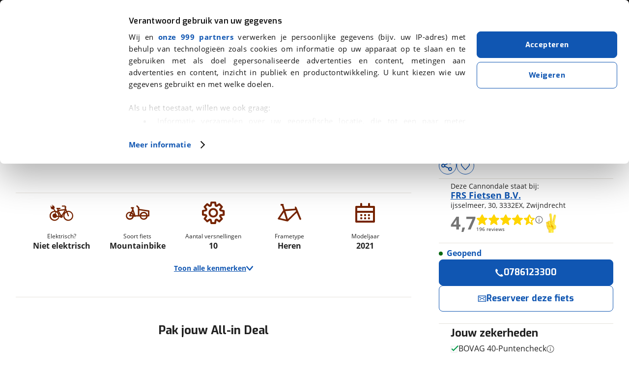

--- FILE ---
content_type: text/html; charset=utf-8
request_url: https://www.google.com/recaptcha/api2/anchor?ar=1&k=6LdJPI0UAAAAAHNZf30T2VUS4ZutqQjiP671hNRv&co=aHR0cHM6Ly93d3cudmlhYm92YWcubmw6NDQz&hl=en&v=N67nZn4AqZkNcbeMu4prBgzg&size=invisible&anchor-ms=20000&execute-ms=30000&cb=dzxc866lu4tt
body_size: 49528
content:
<!DOCTYPE HTML><html dir="ltr" lang="en"><head><meta http-equiv="Content-Type" content="text/html; charset=UTF-8">
<meta http-equiv="X-UA-Compatible" content="IE=edge">
<title>reCAPTCHA</title>
<style type="text/css">
/* cyrillic-ext */
@font-face {
  font-family: 'Roboto';
  font-style: normal;
  font-weight: 400;
  font-stretch: 100%;
  src: url(//fonts.gstatic.com/s/roboto/v48/KFO7CnqEu92Fr1ME7kSn66aGLdTylUAMa3GUBHMdazTgWw.woff2) format('woff2');
  unicode-range: U+0460-052F, U+1C80-1C8A, U+20B4, U+2DE0-2DFF, U+A640-A69F, U+FE2E-FE2F;
}
/* cyrillic */
@font-face {
  font-family: 'Roboto';
  font-style: normal;
  font-weight: 400;
  font-stretch: 100%;
  src: url(//fonts.gstatic.com/s/roboto/v48/KFO7CnqEu92Fr1ME7kSn66aGLdTylUAMa3iUBHMdazTgWw.woff2) format('woff2');
  unicode-range: U+0301, U+0400-045F, U+0490-0491, U+04B0-04B1, U+2116;
}
/* greek-ext */
@font-face {
  font-family: 'Roboto';
  font-style: normal;
  font-weight: 400;
  font-stretch: 100%;
  src: url(//fonts.gstatic.com/s/roboto/v48/KFO7CnqEu92Fr1ME7kSn66aGLdTylUAMa3CUBHMdazTgWw.woff2) format('woff2');
  unicode-range: U+1F00-1FFF;
}
/* greek */
@font-face {
  font-family: 'Roboto';
  font-style: normal;
  font-weight: 400;
  font-stretch: 100%;
  src: url(//fonts.gstatic.com/s/roboto/v48/KFO7CnqEu92Fr1ME7kSn66aGLdTylUAMa3-UBHMdazTgWw.woff2) format('woff2');
  unicode-range: U+0370-0377, U+037A-037F, U+0384-038A, U+038C, U+038E-03A1, U+03A3-03FF;
}
/* math */
@font-face {
  font-family: 'Roboto';
  font-style: normal;
  font-weight: 400;
  font-stretch: 100%;
  src: url(//fonts.gstatic.com/s/roboto/v48/KFO7CnqEu92Fr1ME7kSn66aGLdTylUAMawCUBHMdazTgWw.woff2) format('woff2');
  unicode-range: U+0302-0303, U+0305, U+0307-0308, U+0310, U+0312, U+0315, U+031A, U+0326-0327, U+032C, U+032F-0330, U+0332-0333, U+0338, U+033A, U+0346, U+034D, U+0391-03A1, U+03A3-03A9, U+03B1-03C9, U+03D1, U+03D5-03D6, U+03F0-03F1, U+03F4-03F5, U+2016-2017, U+2034-2038, U+203C, U+2040, U+2043, U+2047, U+2050, U+2057, U+205F, U+2070-2071, U+2074-208E, U+2090-209C, U+20D0-20DC, U+20E1, U+20E5-20EF, U+2100-2112, U+2114-2115, U+2117-2121, U+2123-214F, U+2190, U+2192, U+2194-21AE, U+21B0-21E5, U+21F1-21F2, U+21F4-2211, U+2213-2214, U+2216-22FF, U+2308-230B, U+2310, U+2319, U+231C-2321, U+2336-237A, U+237C, U+2395, U+239B-23B7, U+23D0, U+23DC-23E1, U+2474-2475, U+25AF, U+25B3, U+25B7, U+25BD, U+25C1, U+25CA, U+25CC, U+25FB, U+266D-266F, U+27C0-27FF, U+2900-2AFF, U+2B0E-2B11, U+2B30-2B4C, U+2BFE, U+3030, U+FF5B, U+FF5D, U+1D400-1D7FF, U+1EE00-1EEFF;
}
/* symbols */
@font-face {
  font-family: 'Roboto';
  font-style: normal;
  font-weight: 400;
  font-stretch: 100%;
  src: url(//fonts.gstatic.com/s/roboto/v48/KFO7CnqEu92Fr1ME7kSn66aGLdTylUAMaxKUBHMdazTgWw.woff2) format('woff2');
  unicode-range: U+0001-000C, U+000E-001F, U+007F-009F, U+20DD-20E0, U+20E2-20E4, U+2150-218F, U+2190, U+2192, U+2194-2199, U+21AF, U+21E6-21F0, U+21F3, U+2218-2219, U+2299, U+22C4-22C6, U+2300-243F, U+2440-244A, U+2460-24FF, U+25A0-27BF, U+2800-28FF, U+2921-2922, U+2981, U+29BF, U+29EB, U+2B00-2BFF, U+4DC0-4DFF, U+FFF9-FFFB, U+10140-1018E, U+10190-1019C, U+101A0, U+101D0-101FD, U+102E0-102FB, U+10E60-10E7E, U+1D2C0-1D2D3, U+1D2E0-1D37F, U+1F000-1F0FF, U+1F100-1F1AD, U+1F1E6-1F1FF, U+1F30D-1F30F, U+1F315, U+1F31C, U+1F31E, U+1F320-1F32C, U+1F336, U+1F378, U+1F37D, U+1F382, U+1F393-1F39F, U+1F3A7-1F3A8, U+1F3AC-1F3AF, U+1F3C2, U+1F3C4-1F3C6, U+1F3CA-1F3CE, U+1F3D4-1F3E0, U+1F3ED, U+1F3F1-1F3F3, U+1F3F5-1F3F7, U+1F408, U+1F415, U+1F41F, U+1F426, U+1F43F, U+1F441-1F442, U+1F444, U+1F446-1F449, U+1F44C-1F44E, U+1F453, U+1F46A, U+1F47D, U+1F4A3, U+1F4B0, U+1F4B3, U+1F4B9, U+1F4BB, U+1F4BF, U+1F4C8-1F4CB, U+1F4D6, U+1F4DA, U+1F4DF, U+1F4E3-1F4E6, U+1F4EA-1F4ED, U+1F4F7, U+1F4F9-1F4FB, U+1F4FD-1F4FE, U+1F503, U+1F507-1F50B, U+1F50D, U+1F512-1F513, U+1F53E-1F54A, U+1F54F-1F5FA, U+1F610, U+1F650-1F67F, U+1F687, U+1F68D, U+1F691, U+1F694, U+1F698, U+1F6AD, U+1F6B2, U+1F6B9-1F6BA, U+1F6BC, U+1F6C6-1F6CF, U+1F6D3-1F6D7, U+1F6E0-1F6EA, U+1F6F0-1F6F3, U+1F6F7-1F6FC, U+1F700-1F7FF, U+1F800-1F80B, U+1F810-1F847, U+1F850-1F859, U+1F860-1F887, U+1F890-1F8AD, U+1F8B0-1F8BB, U+1F8C0-1F8C1, U+1F900-1F90B, U+1F93B, U+1F946, U+1F984, U+1F996, U+1F9E9, U+1FA00-1FA6F, U+1FA70-1FA7C, U+1FA80-1FA89, U+1FA8F-1FAC6, U+1FACE-1FADC, U+1FADF-1FAE9, U+1FAF0-1FAF8, U+1FB00-1FBFF;
}
/* vietnamese */
@font-face {
  font-family: 'Roboto';
  font-style: normal;
  font-weight: 400;
  font-stretch: 100%;
  src: url(//fonts.gstatic.com/s/roboto/v48/KFO7CnqEu92Fr1ME7kSn66aGLdTylUAMa3OUBHMdazTgWw.woff2) format('woff2');
  unicode-range: U+0102-0103, U+0110-0111, U+0128-0129, U+0168-0169, U+01A0-01A1, U+01AF-01B0, U+0300-0301, U+0303-0304, U+0308-0309, U+0323, U+0329, U+1EA0-1EF9, U+20AB;
}
/* latin-ext */
@font-face {
  font-family: 'Roboto';
  font-style: normal;
  font-weight: 400;
  font-stretch: 100%;
  src: url(//fonts.gstatic.com/s/roboto/v48/KFO7CnqEu92Fr1ME7kSn66aGLdTylUAMa3KUBHMdazTgWw.woff2) format('woff2');
  unicode-range: U+0100-02BA, U+02BD-02C5, U+02C7-02CC, U+02CE-02D7, U+02DD-02FF, U+0304, U+0308, U+0329, U+1D00-1DBF, U+1E00-1E9F, U+1EF2-1EFF, U+2020, U+20A0-20AB, U+20AD-20C0, U+2113, U+2C60-2C7F, U+A720-A7FF;
}
/* latin */
@font-face {
  font-family: 'Roboto';
  font-style: normal;
  font-weight: 400;
  font-stretch: 100%;
  src: url(//fonts.gstatic.com/s/roboto/v48/KFO7CnqEu92Fr1ME7kSn66aGLdTylUAMa3yUBHMdazQ.woff2) format('woff2');
  unicode-range: U+0000-00FF, U+0131, U+0152-0153, U+02BB-02BC, U+02C6, U+02DA, U+02DC, U+0304, U+0308, U+0329, U+2000-206F, U+20AC, U+2122, U+2191, U+2193, U+2212, U+2215, U+FEFF, U+FFFD;
}
/* cyrillic-ext */
@font-face {
  font-family: 'Roboto';
  font-style: normal;
  font-weight: 500;
  font-stretch: 100%;
  src: url(//fonts.gstatic.com/s/roboto/v48/KFO7CnqEu92Fr1ME7kSn66aGLdTylUAMa3GUBHMdazTgWw.woff2) format('woff2');
  unicode-range: U+0460-052F, U+1C80-1C8A, U+20B4, U+2DE0-2DFF, U+A640-A69F, U+FE2E-FE2F;
}
/* cyrillic */
@font-face {
  font-family: 'Roboto';
  font-style: normal;
  font-weight: 500;
  font-stretch: 100%;
  src: url(//fonts.gstatic.com/s/roboto/v48/KFO7CnqEu92Fr1ME7kSn66aGLdTylUAMa3iUBHMdazTgWw.woff2) format('woff2');
  unicode-range: U+0301, U+0400-045F, U+0490-0491, U+04B0-04B1, U+2116;
}
/* greek-ext */
@font-face {
  font-family: 'Roboto';
  font-style: normal;
  font-weight: 500;
  font-stretch: 100%;
  src: url(//fonts.gstatic.com/s/roboto/v48/KFO7CnqEu92Fr1ME7kSn66aGLdTylUAMa3CUBHMdazTgWw.woff2) format('woff2');
  unicode-range: U+1F00-1FFF;
}
/* greek */
@font-face {
  font-family: 'Roboto';
  font-style: normal;
  font-weight: 500;
  font-stretch: 100%;
  src: url(//fonts.gstatic.com/s/roboto/v48/KFO7CnqEu92Fr1ME7kSn66aGLdTylUAMa3-UBHMdazTgWw.woff2) format('woff2');
  unicode-range: U+0370-0377, U+037A-037F, U+0384-038A, U+038C, U+038E-03A1, U+03A3-03FF;
}
/* math */
@font-face {
  font-family: 'Roboto';
  font-style: normal;
  font-weight: 500;
  font-stretch: 100%;
  src: url(//fonts.gstatic.com/s/roboto/v48/KFO7CnqEu92Fr1ME7kSn66aGLdTylUAMawCUBHMdazTgWw.woff2) format('woff2');
  unicode-range: U+0302-0303, U+0305, U+0307-0308, U+0310, U+0312, U+0315, U+031A, U+0326-0327, U+032C, U+032F-0330, U+0332-0333, U+0338, U+033A, U+0346, U+034D, U+0391-03A1, U+03A3-03A9, U+03B1-03C9, U+03D1, U+03D5-03D6, U+03F0-03F1, U+03F4-03F5, U+2016-2017, U+2034-2038, U+203C, U+2040, U+2043, U+2047, U+2050, U+2057, U+205F, U+2070-2071, U+2074-208E, U+2090-209C, U+20D0-20DC, U+20E1, U+20E5-20EF, U+2100-2112, U+2114-2115, U+2117-2121, U+2123-214F, U+2190, U+2192, U+2194-21AE, U+21B0-21E5, U+21F1-21F2, U+21F4-2211, U+2213-2214, U+2216-22FF, U+2308-230B, U+2310, U+2319, U+231C-2321, U+2336-237A, U+237C, U+2395, U+239B-23B7, U+23D0, U+23DC-23E1, U+2474-2475, U+25AF, U+25B3, U+25B7, U+25BD, U+25C1, U+25CA, U+25CC, U+25FB, U+266D-266F, U+27C0-27FF, U+2900-2AFF, U+2B0E-2B11, U+2B30-2B4C, U+2BFE, U+3030, U+FF5B, U+FF5D, U+1D400-1D7FF, U+1EE00-1EEFF;
}
/* symbols */
@font-face {
  font-family: 'Roboto';
  font-style: normal;
  font-weight: 500;
  font-stretch: 100%;
  src: url(//fonts.gstatic.com/s/roboto/v48/KFO7CnqEu92Fr1ME7kSn66aGLdTylUAMaxKUBHMdazTgWw.woff2) format('woff2');
  unicode-range: U+0001-000C, U+000E-001F, U+007F-009F, U+20DD-20E0, U+20E2-20E4, U+2150-218F, U+2190, U+2192, U+2194-2199, U+21AF, U+21E6-21F0, U+21F3, U+2218-2219, U+2299, U+22C4-22C6, U+2300-243F, U+2440-244A, U+2460-24FF, U+25A0-27BF, U+2800-28FF, U+2921-2922, U+2981, U+29BF, U+29EB, U+2B00-2BFF, U+4DC0-4DFF, U+FFF9-FFFB, U+10140-1018E, U+10190-1019C, U+101A0, U+101D0-101FD, U+102E0-102FB, U+10E60-10E7E, U+1D2C0-1D2D3, U+1D2E0-1D37F, U+1F000-1F0FF, U+1F100-1F1AD, U+1F1E6-1F1FF, U+1F30D-1F30F, U+1F315, U+1F31C, U+1F31E, U+1F320-1F32C, U+1F336, U+1F378, U+1F37D, U+1F382, U+1F393-1F39F, U+1F3A7-1F3A8, U+1F3AC-1F3AF, U+1F3C2, U+1F3C4-1F3C6, U+1F3CA-1F3CE, U+1F3D4-1F3E0, U+1F3ED, U+1F3F1-1F3F3, U+1F3F5-1F3F7, U+1F408, U+1F415, U+1F41F, U+1F426, U+1F43F, U+1F441-1F442, U+1F444, U+1F446-1F449, U+1F44C-1F44E, U+1F453, U+1F46A, U+1F47D, U+1F4A3, U+1F4B0, U+1F4B3, U+1F4B9, U+1F4BB, U+1F4BF, U+1F4C8-1F4CB, U+1F4D6, U+1F4DA, U+1F4DF, U+1F4E3-1F4E6, U+1F4EA-1F4ED, U+1F4F7, U+1F4F9-1F4FB, U+1F4FD-1F4FE, U+1F503, U+1F507-1F50B, U+1F50D, U+1F512-1F513, U+1F53E-1F54A, U+1F54F-1F5FA, U+1F610, U+1F650-1F67F, U+1F687, U+1F68D, U+1F691, U+1F694, U+1F698, U+1F6AD, U+1F6B2, U+1F6B9-1F6BA, U+1F6BC, U+1F6C6-1F6CF, U+1F6D3-1F6D7, U+1F6E0-1F6EA, U+1F6F0-1F6F3, U+1F6F7-1F6FC, U+1F700-1F7FF, U+1F800-1F80B, U+1F810-1F847, U+1F850-1F859, U+1F860-1F887, U+1F890-1F8AD, U+1F8B0-1F8BB, U+1F8C0-1F8C1, U+1F900-1F90B, U+1F93B, U+1F946, U+1F984, U+1F996, U+1F9E9, U+1FA00-1FA6F, U+1FA70-1FA7C, U+1FA80-1FA89, U+1FA8F-1FAC6, U+1FACE-1FADC, U+1FADF-1FAE9, U+1FAF0-1FAF8, U+1FB00-1FBFF;
}
/* vietnamese */
@font-face {
  font-family: 'Roboto';
  font-style: normal;
  font-weight: 500;
  font-stretch: 100%;
  src: url(//fonts.gstatic.com/s/roboto/v48/KFO7CnqEu92Fr1ME7kSn66aGLdTylUAMa3OUBHMdazTgWw.woff2) format('woff2');
  unicode-range: U+0102-0103, U+0110-0111, U+0128-0129, U+0168-0169, U+01A0-01A1, U+01AF-01B0, U+0300-0301, U+0303-0304, U+0308-0309, U+0323, U+0329, U+1EA0-1EF9, U+20AB;
}
/* latin-ext */
@font-face {
  font-family: 'Roboto';
  font-style: normal;
  font-weight: 500;
  font-stretch: 100%;
  src: url(//fonts.gstatic.com/s/roboto/v48/KFO7CnqEu92Fr1ME7kSn66aGLdTylUAMa3KUBHMdazTgWw.woff2) format('woff2');
  unicode-range: U+0100-02BA, U+02BD-02C5, U+02C7-02CC, U+02CE-02D7, U+02DD-02FF, U+0304, U+0308, U+0329, U+1D00-1DBF, U+1E00-1E9F, U+1EF2-1EFF, U+2020, U+20A0-20AB, U+20AD-20C0, U+2113, U+2C60-2C7F, U+A720-A7FF;
}
/* latin */
@font-face {
  font-family: 'Roboto';
  font-style: normal;
  font-weight: 500;
  font-stretch: 100%;
  src: url(//fonts.gstatic.com/s/roboto/v48/KFO7CnqEu92Fr1ME7kSn66aGLdTylUAMa3yUBHMdazQ.woff2) format('woff2');
  unicode-range: U+0000-00FF, U+0131, U+0152-0153, U+02BB-02BC, U+02C6, U+02DA, U+02DC, U+0304, U+0308, U+0329, U+2000-206F, U+20AC, U+2122, U+2191, U+2193, U+2212, U+2215, U+FEFF, U+FFFD;
}
/* cyrillic-ext */
@font-face {
  font-family: 'Roboto';
  font-style: normal;
  font-weight: 900;
  font-stretch: 100%;
  src: url(//fonts.gstatic.com/s/roboto/v48/KFO7CnqEu92Fr1ME7kSn66aGLdTylUAMa3GUBHMdazTgWw.woff2) format('woff2');
  unicode-range: U+0460-052F, U+1C80-1C8A, U+20B4, U+2DE0-2DFF, U+A640-A69F, U+FE2E-FE2F;
}
/* cyrillic */
@font-face {
  font-family: 'Roboto';
  font-style: normal;
  font-weight: 900;
  font-stretch: 100%;
  src: url(//fonts.gstatic.com/s/roboto/v48/KFO7CnqEu92Fr1ME7kSn66aGLdTylUAMa3iUBHMdazTgWw.woff2) format('woff2');
  unicode-range: U+0301, U+0400-045F, U+0490-0491, U+04B0-04B1, U+2116;
}
/* greek-ext */
@font-face {
  font-family: 'Roboto';
  font-style: normal;
  font-weight: 900;
  font-stretch: 100%;
  src: url(//fonts.gstatic.com/s/roboto/v48/KFO7CnqEu92Fr1ME7kSn66aGLdTylUAMa3CUBHMdazTgWw.woff2) format('woff2');
  unicode-range: U+1F00-1FFF;
}
/* greek */
@font-face {
  font-family: 'Roboto';
  font-style: normal;
  font-weight: 900;
  font-stretch: 100%;
  src: url(//fonts.gstatic.com/s/roboto/v48/KFO7CnqEu92Fr1ME7kSn66aGLdTylUAMa3-UBHMdazTgWw.woff2) format('woff2');
  unicode-range: U+0370-0377, U+037A-037F, U+0384-038A, U+038C, U+038E-03A1, U+03A3-03FF;
}
/* math */
@font-face {
  font-family: 'Roboto';
  font-style: normal;
  font-weight: 900;
  font-stretch: 100%;
  src: url(//fonts.gstatic.com/s/roboto/v48/KFO7CnqEu92Fr1ME7kSn66aGLdTylUAMawCUBHMdazTgWw.woff2) format('woff2');
  unicode-range: U+0302-0303, U+0305, U+0307-0308, U+0310, U+0312, U+0315, U+031A, U+0326-0327, U+032C, U+032F-0330, U+0332-0333, U+0338, U+033A, U+0346, U+034D, U+0391-03A1, U+03A3-03A9, U+03B1-03C9, U+03D1, U+03D5-03D6, U+03F0-03F1, U+03F4-03F5, U+2016-2017, U+2034-2038, U+203C, U+2040, U+2043, U+2047, U+2050, U+2057, U+205F, U+2070-2071, U+2074-208E, U+2090-209C, U+20D0-20DC, U+20E1, U+20E5-20EF, U+2100-2112, U+2114-2115, U+2117-2121, U+2123-214F, U+2190, U+2192, U+2194-21AE, U+21B0-21E5, U+21F1-21F2, U+21F4-2211, U+2213-2214, U+2216-22FF, U+2308-230B, U+2310, U+2319, U+231C-2321, U+2336-237A, U+237C, U+2395, U+239B-23B7, U+23D0, U+23DC-23E1, U+2474-2475, U+25AF, U+25B3, U+25B7, U+25BD, U+25C1, U+25CA, U+25CC, U+25FB, U+266D-266F, U+27C0-27FF, U+2900-2AFF, U+2B0E-2B11, U+2B30-2B4C, U+2BFE, U+3030, U+FF5B, U+FF5D, U+1D400-1D7FF, U+1EE00-1EEFF;
}
/* symbols */
@font-face {
  font-family: 'Roboto';
  font-style: normal;
  font-weight: 900;
  font-stretch: 100%;
  src: url(//fonts.gstatic.com/s/roboto/v48/KFO7CnqEu92Fr1ME7kSn66aGLdTylUAMaxKUBHMdazTgWw.woff2) format('woff2');
  unicode-range: U+0001-000C, U+000E-001F, U+007F-009F, U+20DD-20E0, U+20E2-20E4, U+2150-218F, U+2190, U+2192, U+2194-2199, U+21AF, U+21E6-21F0, U+21F3, U+2218-2219, U+2299, U+22C4-22C6, U+2300-243F, U+2440-244A, U+2460-24FF, U+25A0-27BF, U+2800-28FF, U+2921-2922, U+2981, U+29BF, U+29EB, U+2B00-2BFF, U+4DC0-4DFF, U+FFF9-FFFB, U+10140-1018E, U+10190-1019C, U+101A0, U+101D0-101FD, U+102E0-102FB, U+10E60-10E7E, U+1D2C0-1D2D3, U+1D2E0-1D37F, U+1F000-1F0FF, U+1F100-1F1AD, U+1F1E6-1F1FF, U+1F30D-1F30F, U+1F315, U+1F31C, U+1F31E, U+1F320-1F32C, U+1F336, U+1F378, U+1F37D, U+1F382, U+1F393-1F39F, U+1F3A7-1F3A8, U+1F3AC-1F3AF, U+1F3C2, U+1F3C4-1F3C6, U+1F3CA-1F3CE, U+1F3D4-1F3E0, U+1F3ED, U+1F3F1-1F3F3, U+1F3F5-1F3F7, U+1F408, U+1F415, U+1F41F, U+1F426, U+1F43F, U+1F441-1F442, U+1F444, U+1F446-1F449, U+1F44C-1F44E, U+1F453, U+1F46A, U+1F47D, U+1F4A3, U+1F4B0, U+1F4B3, U+1F4B9, U+1F4BB, U+1F4BF, U+1F4C8-1F4CB, U+1F4D6, U+1F4DA, U+1F4DF, U+1F4E3-1F4E6, U+1F4EA-1F4ED, U+1F4F7, U+1F4F9-1F4FB, U+1F4FD-1F4FE, U+1F503, U+1F507-1F50B, U+1F50D, U+1F512-1F513, U+1F53E-1F54A, U+1F54F-1F5FA, U+1F610, U+1F650-1F67F, U+1F687, U+1F68D, U+1F691, U+1F694, U+1F698, U+1F6AD, U+1F6B2, U+1F6B9-1F6BA, U+1F6BC, U+1F6C6-1F6CF, U+1F6D3-1F6D7, U+1F6E0-1F6EA, U+1F6F0-1F6F3, U+1F6F7-1F6FC, U+1F700-1F7FF, U+1F800-1F80B, U+1F810-1F847, U+1F850-1F859, U+1F860-1F887, U+1F890-1F8AD, U+1F8B0-1F8BB, U+1F8C0-1F8C1, U+1F900-1F90B, U+1F93B, U+1F946, U+1F984, U+1F996, U+1F9E9, U+1FA00-1FA6F, U+1FA70-1FA7C, U+1FA80-1FA89, U+1FA8F-1FAC6, U+1FACE-1FADC, U+1FADF-1FAE9, U+1FAF0-1FAF8, U+1FB00-1FBFF;
}
/* vietnamese */
@font-face {
  font-family: 'Roboto';
  font-style: normal;
  font-weight: 900;
  font-stretch: 100%;
  src: url(//fonts.gstatic.com/s/roboto/v48/KFO7CnqEu92Fr1ME7kSn66aGLdTylUAMa3OUBHMdazTgWw.woff2) format('woff2');
  unicode-range: U+0102-0103, U+0110-0111, U+0128-0129, U+0168-0169, U+01A0-01A1, U+01AF-01B0, U+0300-0301, U+0303-0304, U+0308-0309, U+0323, U+0329, U+1EA0-1EF9, U+20AB;
}
/* latin-ext */
@font-face {
  font-family: 'Roboto';
  font-style: normal;
  font-weight: 900;
  font-stretch: 100%;
  src: url(//fonts.gstatic.com/s/roboto/v48/KFO7CnqEu92Fr1ME7kSn66aGLdTylUAMa3KUBHMdazTgWw.woff2) format('woff2');
  unicode-range: U+0100-02BA, U+02BD-02C5, U+02C7-02CC, U+02CE-02D7, U+02DD-02FF, U+0304, U+0308, U+0329, U+1D00-1DBF, U+1E00-1E9F, U+1EF2-1EFF, U+2020, U+20A0-20AB, U+20AD-20C0, U+2113, U+2C60-2C7F, U+A720-A7FF;
}
/* latin */
@font-face {
  font-family: 'Roboto';
  font-style: normal;
  font-weight: 900;
  font-stretch: 100%;
  src: url(//fonts.gstatic.com/s/roboto/v48/KFO7CnqEu92Fr1ME7kSn66aGLdTylUAMa3yUBHMdazQ.woff2) format('woff2');
  unicode-range: U+0000-00FF, U+0131, U+0152-0153, U+02BB-02BC, U+02C6, U+02DA, U+02DC, U+0304, U+0308, U+0329, U+2000-206F, U+20AC, U+2122, U+2191, U+2193, U+2212, U+2215, U+FEFF, U+FFFD;
}

</style>
<link rel="stylesheet" type="text/css" href="https://www.gstatic.com/recaptcha/releases/N67nZn4AqZkNcbeMu4prBgzg/styles__ltr.css">
<script nonce="JlIUfd2YV10hcVUXJj7xPw" type="text/javascript">window['__recaptcha_api'] = 'https://www.google.com/recaptcha/api2/';</script>
<script type="text/javascript" src="https://www.gstatic.com/recaptcha/releases/N67nZn4AqZkNcbeMu4prBgzg/recaptcha__en.js" nonce="JlIUfd2YV10hcVUXJj7xPw">
      
    </script></head>
<body><div id="rc-anchor-alert" class="rc-anchor-alert"></div>
<input type="hidden" id="recaptcha-token" value="[base64]">
<script type="text/javascript" nonce="JlIUfd2YV10hcVUXJj7xPw">
      recaptcha.anchor.Main.init("[\x22ainput\x22,[\x22bgdata\x22,\x22\x22,\[base64]/[base64]/[base64]/ZyhXLGgpOnEoW04sMjEsbF0sVywwKSxoKSxmYWxzZSxmYWxzZSl9Y2F0Y2goayl7RygzNTgsVyk/[base64]/[base64]/[base64]/[base64]/[base64]/[base64]/[base64]/bmV3IEJbT10oRFswXSk6dz09Mj9uZXcgQltPXShEWzBdLERbMV0pOnc9PTM/bmV3IEJbT10oRFswXSxEWzFdLERbMl0pOnc9PTQ/[base64]/[base64]/[base64]/[base64]/[base64]\\u003d\x22,\[base64]\\u003d\x22,\x22wpLDrcOgwqvCrsOew6XDp8OOGMKwVj/DrsK+Rk4Tw7nDjyzCssK9BsKbwpBFwoDClsOiw6YswojCsnAZGsOHw4IfMl8hXUARVH4/cMOMw49WTxnDrXDCiRUwFmXChMOyw6FzVHhOwo0ZSmFRMQVdw7Jmw5gqwpgawrXCgT/DlEHCvQPCuzPDgnZ8HBAxZ3bCmxRiEsOJwqvDtWzCosK1bsO7CcOPw5jDpcKINsKMw65FwrbDrifCn8KyYzAHCyE1woMeHg0ow5oYwrVWKMKbHcOKwq8kHn3CmA7DvXnCuMObw4ZxagtLwr/[base64]/[base64]/[base64]/DiMOhw5vDs8KqJnsMw5c4KBXDin7DqcObAcKOwrDDlRXDpcOXw6VLw7pOwolgwoFlw5HCpAt/w6k6RxJRwrDDksKKwqbCk8KwwpjDsMKqw6cDak4YQcKzw6EZVkFfJzpBLFTCi8KUwqMnJsKNw5o9c8KScnHCkFrDpsKzwpPDpHA/w43ChRJSR8Kfw7zDsl8eBcOaYF3DnMKrw5/DkcKmDcOVc8OpwojClAfDmR1OMx/DicKGLsKAwrnCvHzDlMK2w4h7wrbCqnrClHnCjMOHR8Ozw7MaUcOgw7XDpMO2w6JRwrLDl2rCvy5oSwswI08rVcO9XkXCoQvDhMOowoLDpcODw6s3w57Dq0g1wqQDwo7DhcKoXCMPLMKLQsOyacO/wobDs8Ohw4vCmUHDuB5fK8OyA8KAecK1P8OUw4fDvV0cwobCvWNXwrEbw6ssw6/[base64]/[base64]/dcKKwrDCk20Pw7TDt8K0PMOFMsO6wpYBOkfCtjcNRW1qwrnCuQUzLsK6w4zCrAXDosOywoQPPF3CnXDCg8OUwrJ+IEtewrESd2PCqBfCuMOLQwU1wq7DmDoIQ3pXVmwyYRLDgwJPw7QZw49uGcKzw5dwX8OlUsKPwptNw6gFRQVew5rDuGdKw6t/[base64]/w6QFHsKBw5kUwpEoAcK2wqXCmVnCjyUuwqXCl8OWPjDCj8O+w40xKsKvOBDDiVfCtsOlw7nDmzrCosK/[base64]/DhMOqw7IWw6HCisKuWMOmw4pHX8Ocwqc6AV3Dpk04w70Zw5lnw7VlwpPDoMO7fXDCr1bDgTXChR/DnMKJwqLCjMOKSsO6UMOsTQlrw6Zsw7jChz7DucO5LsKnw4ILwp3CmzJROGfDugvCj38ywovDjy4yPDXDvcKtfRJIwp1YR8KBAWbCsSJ/GMOAw4pKw6jDkMK1UzvDm8KBwrluI8OjUGnDvx4Xw4BVw4ABFGsbwpTDjcOcw40iIDh4NxXDksOnCcOqSsKgw6NvGHoawoQmwqvClgEgwrfDj8KCLcKLP8KuIcOaW3DCuDd0cyvCv8Kswrc2RMOCw5/DpsKiMULClyDDgsODDsKlwr0mwq/CtcKNwoXDhcOMYMKEw4/Dok0zXsKMwqTCgcOKGmnDvnEgA8O8L1VAw67Ck8OfRlvDpHZ5WsO4wrpoZX5tWTvDncK8wrJqQcOjDVjCsy7Ds8Kuw79GwoAAwqzDvkjDhRIvw6jCjsOiw7lPFMKRDsOgBzjDtcKoMmc6wp9qGU0hYhXCnsO/wokicRZ0CsKowqfCrH/DiMKMw4lmw5F+wobDocKgImcZd8OsIBTCjhbDlMKBwrVADnrDr8KWZ2jCu8Kkw4oswrZAwp10WUPDksO8GcK1e8KPeTR3wpnDtkhVBDnCvWpMBsKgIRRVw4vCjsOvBy3Do8K0PMOBw63CqMOHO8OTw606wq3Dm8KGKcOQw7bCmsKLZMKdAVDCjBXDgRIzc8Kew6/DpcKgw6xUw5cmBMK6w61PPxrDmh5AF8OLO8OOCghNw5g0XMKoUMOgwozCg8KCw4RSbADDq8O5w7zCggrDkyDDt8OrSMKnwqPDklfCkWjDsmbCukYmwpIfasKlwqHCjsO8wps8w4fDiMO/dh9Yw6RbXcOKU0xXwo8Kw53DmGMDa3fCjGrCn8KBw6Edd8OIw41rw5kgw5bCh8KFNHdxwo3CmFQIfcK0McKPIMOTwrzCukgqe8K6wqzCkMOyGAtSw4/[base64]/CtsKLwovCi8OaOCtaw5vDmThOGi/Dk0HCvk9hwrQ0wo7Dn8O1WixAwpxWZsKUAEjDnWpZKsKiwr/DgHTDtMKcwpVYfDfCqQF8NVvDrHk2w7HDhHFow43Co8KTb1DCvMO/w73DiR94NGgkw7ZUNHjCmTAUwpPDi8KXw5PDi1DCjMOtdHPDig/Dhk9XKisWw54jbcOGJsKww6fDmgXDn0LDn3FUcGQ6w6EhR8KGwppwwrMNXEkHG8OzYH7Ck8O5RnskworDhk3CkmbDrx/Cj0xWRkI/wqZCw4HDuiPCvVPDsMO7wrYhwpPCiFkhFwsUwobCo2IRMThsLWTCucOvw6g5woQVw4csMsKpZsKdw6gDw44dRmXDucOYwqxAw6LCtG81wrsNYcK4w6fDlcKgOsKeMmbCvMKPw67Dq3k8cWxuwpsvOMOPOsOeaELClcOrw4HDvsOFKsOBMFEeE2RGwq/CkX4Vw7vDswLCrxcNw5zCs8OIw6jCiT7Dj8KxLHckLcK6w7jDuld5wrHDmsO5w5DDkMKmD2zChGZ6dhUZTyTDuFjCr1PDr149wosRw5/DocOiTXEAw5bDmcO3wqg9Q3XDpsK5XMOCEcOyA8Kfwrp/TG1nw54Ow4fCmUXDoMKtcsKXwqLDmsKJw43DnyxGcFhTw69aPcK/w44DCiHDszTChcOLw6PCosK/w6fClcOkP2vDh8OhwqXCimTDosOyFkrDoMOuwonDog/CpksWwr8lw6TDl8ObeGRLBHnCsMO8wqXDhsKLUsO5d8KjK8KwW8K1PcOpbC3CniNZE8KrwqvChsKkwqvCmUQ1LMKJw57Dv8OfQBUCwqfDm8O7EGjCvU4reQDCpHkKRsOZZxjDlBEieSDCs8KHC27CvlUow6hXLMOifMKUw4DDvsOYwqJ0wozDiDbCv8Ksw4jCsSNzwq/CjcKCwopGwqhjR8KNw7gZGMKEQ2E9w5DCkcKfw4EUwq1Vwr7DjcKbY8K+ScObIMKrXcKGw7cYaT3DkzHCssOkwoIvLMOXb8KxeCbDhcK+w40pwqfCokDDtkTCjMKVw5QJw64MW8OMwpvDlcOREsKmccOSw7bDknEIwphIXQdBwrUtw50FwrQ0azMSwq/DgRwSfsOVwrZJw6fDtSfDq09xZWTCmRjCi8OVwqVRwojCng3DqMOQwq/[base64]/CsMKCwrF4wrs7Nm4EwpU0A8ONdcOJYMOzwrFGw6DDpjUWw5rDs8KiXTjCm8Kiw7Q4w6TDgMOiDcOBX0DDvnnDkiXDo3rCuQbDn1VGwqxTwoTDu8O4w68nwqskD8OdJzZ6w4PDs8Oqw6PDnGlOw6Y1w5zCs8O6w6l/[base64]/IcOOwpfCk8O2a8O3wovDv1fDh1zCgn3CuDNNC8Kcw5MAw4cXwr4Cw7NZwonCuH3DlWJ9YBhfRyfDusKXQcOXV3zCpsKuw61VIgI9McO8wopDKns/wo4hNMKxw4c7Gg/CnkvCt8Kaw6JuTsKAFMOhwpvCtcKPwqsSSsKKEcK1PMKowqY0AcOMJR59M8KMOk/[base64]/DrMOMwoVdZMKaKQFHXcO7KQnDiwYJw4BfJcKsPcO0w4oJf2gzB8KfJFfCjRQ+cHPCjkfChWUwdsOvwqbCq8OTbXhwwr84wrsUw5J1WQw5w7Mxw4rCkB7Dm8KjG2Y0VcOuAz8mwqIKUVkZLggeMgUrUMKXF8OKLsO6CADDvCDDsW8BwowiVz05wr/[base64]/[base64]/DujVPSyMqwrbDgG8tw5LCqFzCtMKnw7oGdBTDpsKwKyLCu8OBYUDDkBLCm3wwaMKjw4TCpcKzw5RpcsKsU8OjwrsDw57CuGlgacKXccOgcQEqwqbDsnREwqsyBsKDRcO/GVfDv08uF8OMwqTCvCjDuMO6Q8OVbCs3BU8Rw61eIT3Do3g5w7bDqWzCu3V9GzHDrC/[base64]/wqHDoMKIw6XCtyQKecOUw6jCm8KJT8OKwpvDisOaw43DgT1Sw5FTwqltw7l8wojCrCxdw5BeLWXDt8OyPBjDnk/[base64]/DlgXDqF5sw5LCpUoiPsOpKWDDnTbCgRJvSx3Dj8Oww4peUcK1FsKlwo1Jwp4VwoVjJWRqwr3ClsKOwrLCj3R/w4PDvBApahtsf8KIwq7CuDrDsgUiwozCtx0VQgc8A8OiSmjCoMKaw4LDv8KrZXfDhhJWF8KZwq0teGTClcKhw51MHH9tasObw77CgyPDo8Orw6Q6IAjDhV9Cw5NHwqFbBMOvdQLDtl7Dk8ORwrAlw6JEGRHCq8OzTEbDhMOMw53CusKbYSlDDcKrwq/DiHsvd1QMwoQaB17DgXDCjAVgU8Onw6QYw5rCu3/DgUXCoR3DtUHClTPDscKaCsKaaWQzw6kvQmtsw4Q0w4g3I8K3NScSZXcrJA4Zw6/DiWnDnyfCkMOcw6ABwqImw7fDt8OZw4Z2FsORwo/DvsKUJA/CqFPDi8KKwpYJwrdVw7o2NV/[base64]/[base64]/wrXCkMOSSsKQJsK+ecOdwqEBYybCq19xYxzCnMOKejk2AsKTw4Ezwq4/fsO/w7lMw5V4w7xPfcOWNcK+w5VLfgRDw5ZGwrHCucKsYcOQTTPDpcOPw79Tw7HDlMKNe8KGw4jDucOMwr0mw4jCh8OUNmjDsEcDwqzDh8OHVnFJWcKbNU3DgMOdwr5ww5DDg8Obwo8Xwr/Cp3JTw61Lwps+wqwPaz/ClVTCt0vComnCs8OVQnfCsG9vbsKPXCfCi8KEw4kZCi9KV0xzPcOiw4XCtcOPEHfDpj8UNikfcF/CsC1TRBUxXBMBUcKIb0TDl8OpIsKJw67Dk8KEXns5cxTCpcOqWcKYw5LDhkLDjEPDlMO3wqDCmicSLMK9wr3CkAfClmnCrsKrwr/CmcOmTRgoJi/DnAYeTiFyFcOJwojCrV4SYVtzaSHCs8KMa8OnesOoN8KmPsKwwppBNBPDusOIGB7DlcKMw4AAF8O7w5Enwr3DkTRdwr7DoBYFFsODLcOVOMOGVAXCln/DvjxMwq/DuxnCvV8xK1/DqsKrMcOdVCnCszggasKowp1fcR/[base64]/[base64]/CgS/DomPCqCcQwpg6wqTCqsObEsORKB7DqxE7YMOlwqzChW51AFUGwpTCmTR2w5xoZWbDpDrCoXsLP8Kuw5HDgMK6w45sX3/DnMOFw53CisO9FcO6UsONScKkw4PDslLDgRDDj8O/[base64]/DlMK1UUVvwprCixt1PU/DjMO0A8Ovw7/Dv8O6w6lqw6LCosK/w7nDkcK7OEjCuzRJw73CoVXChmPDusOhwqElRcKTCsKgJEzCvxI/w5DCi8OOwpVRw4DDmcK3wrDDsX8QBMOowpbCl8K2wpdPdcOgGVnCm8O5CwjDlcKIVcOjBARldCUDw4siHUxiYMObfMKZw4TCpsKow5grTcOIRMOhI2FhMsK0wo/Dh3HDkwLCqSjDtCloR8K3JcObw7xpwo4XwrtoYz7CicKtKjrDn8KhKcK5w4MSwrtlA8ORwoLCksO+wo7DvDfDo8K0w5DCh8KKek3CtlYPKcO+wpvDiMOswrtLCFsKfk3DqgI7wqHCoGQDw7LCr8Oxw5DCl8OqwojCgm7DnsO5wqPDpE7Ckl7CicOQLAh/w7w+YW/Du8OQw4DCswTDt1fDm8K+NjRLw74ew5RvHygBSCl5WT4GLsKLMsOVMcKLwrzCkRTCmcOyw59QdyFsKX/[base64]/CpsOwwr3Cj8KJXEI+wr3CkMKqVRzDiMKlw60Mw7jDgMK4w6FRfGvDuMKOGyHCqcKMwqxQLxBpw5FjEsOew5TCvMO8AXoywrQpVsOAwrk3IQ5Ew55Fbk/DoMKJIQ7DlE8RasOJwprCpMOiw6XDiMORw7pUw73Ck8K2wrRiw7TDvMOhwq7CqsOoVShhw67CtsOTw7PCnCw9Mi1+w7HDoMO8PF/DpGbCusOUamHCvsO/TMKwwp3DlcOpwpvCpMKrwotfw7cDwq5Nwp/CplLCjzLDjXjDqMKbw7/DjzVnwoIYbMO5BsKBHcOowr/ClMK/M8KUwqptcVJcKcKxE8O9w64jwpptZcKdwpQzbyd+w7VufMKMwq4Yw6PDh3k7bDHDs8OKwr/CncOhWDjCgMOgw4gFwrcmwr8ACMOebE9+G8OHd8KMPMOHCzbCs297w6PDsVxLw6w3wrdAw5zCsUg6EcO/wpzDknQ3w5rCnmDClMK+GlHDhcO4O2h7YVMXJcKnwoHDh0XDvcO2w7/DtFPDrcOMbHDDqhZkw754w5Yww5/Co8KowqhXHMK1XQbCl2DCjz7CozPDh3YOw4fDq8KoOwkqw7JDQMO3woA3ecO9GFZfX8KtJsO5VcKtwrvCrE7Ds08QIsOcADvCpsKowqPDpzBGwrdeLcOhIcOrw7/DnjhQw4jDoHxywrHCq8KwwozDvcOmw7fCoVbDhDR3wpXCkhLCucKiZU4xworCs8KwKHjDqsKcw5saVFzCv0zDo8KmwqDCm0wSw7LCu0HCl8KwwoFXwoZdw7/CjQoqLsO4w6/DmVcLLcOtU8OxOTzDjMKAchLCtsOAw7QlwopTJjHDnMK8wp0pbsK8woUPR8KQeMO2FsOAGwRkwoAzwrNMw7XDs0XDhkzCmcKFwqbDssKnPMKXwrLCsEjDh8KbWcOFSBItNyNDIcKpwoLChgQMw7/CiE/DvyLCqj5cw6LDh8Knw69oEnUow4/Cj3rDr8KNO1svw6pEeMKyw7k2wqd4w5jDlWrDiUxbwocAwrkVwpTDksOJwrPDqcKLw5kmEcKuw6LCmQbDqsKSVkHCkXzCqcOFPV/Cj8KpSFLCrsOKwpkcJCUSwq/Dh2IfV8O0S8O2wpfCpSHCucKkQ8Owwr/[base64]/Cjid5OGzCmChVwqbCpxXDlEvDscO2Y2QZw6LCuyzDtCfDr8KWw7/CosKIw5Rew4FaOj3DsUZkw7nCu8KlL8K/wqHCuMKFwrIVHcOkNsK+wrRuw5wjWT8BRjHDssOXw4/DsyvCpEjDjxfDt0IjZl82dS/ChcKmL2A5w63ChsKMw6d/OcODw7dSDATCgkEgw7nCosOLw5bDjnwtWkDCpV17wpMNFcOOwr3CqyXDnMO4wrAZw748wr9rwpYuwo7DuMOhw5HDvMOFacKGw6ZWwo3CljofNcOTX8KTw5rDhMKSwoPDkMKlOcKDw6zCjxlIwrNNwr5/[base64]/w4ANw5UEw5fCi0bDvlFcw6A1ECHDnwkGMcO8wpTDggsHwqzDj8KARloqwrDDrsO9w4TDo8OhTR1Wwok4wofCtB4kbQjDpTHCkcOmwojCgjp7IsOSB8OtworDp3XCqVDChcKwPxInw7F7CU/CmMOWcsOJw7TDtEHCgsKFwrEkTQE5w4nDh8Oiw6oNw7nDsjjDtiHDvmsPw4TDl8KAw7nDqsKUw4DCtw4/[base64]/[base64]/[base64]/w4UzAcOCHcOpwobDuxnCmsOKwo0FwqnCpyNAO3rCrsKMwp56HTo4w4ZPwq4VasKGwofChFoYwqETazbCqcK4w7JPwoDDh8KJesO8Xjh6czxiXMKJw5zCr8KTHBhMwrBCw5vDqsOVwowewqnDtn4ow6nCnGbCmg/Cr8O/[base64]/Dv8KtfGLCocKmwqfCsl05wqUnRsKcwrxncE/DoMKxQkBYw4vCh1B7wrXDvAnCuhfDlzzCsgxcwprDj8KIwrnCtcOawpsOQsOTaMOVb8KYO0/DqsKXKzgjwqTCgWVvwo4CJysgNUsWw5LCqMOCwoDDlsKewoJ3woI/TT0/woZdaTnClsODw7TDocKVw77CtinDsV40w73ChcOSG8Oqdw3DsnbDgRLCh8KDYFkvb2vCg3nDn8KrwoM3bSdqw6PDojoGS0rCrn/[base64]/[base64]/ID/DhVrCrMOGwr/[base64]/[base64]/[base64]/DlsKHwozCtnbDmwocdsKQDsOawqPDhsOAw74rH1t/SQ8LTcOyScKWE8ONLFvCrMKidsK9NMKwwpzDgRDCtlw/JWliw5DDlcOvOQDCkcKIPVzDsMKfZgTDlyrDrGrDqSzCl8KIw6Uqw4bCvVR9cEvDgcOsRMK8w7Vsd1rCrcKQBDwlwq0PCxoUNmkxw6fCvMONwq5TwrXCgcKHMcOLBcKtKD7CjMKBfcOtRMO/[base64]/CvMOGwq9+CMKXTjUDw4AWw4rCjVnCrMKcw5lvw6PDqsKINMOiMMKaSS1SwrpZDzHDjMKRHn4Sw7DClsK0IcOWHBPDsG3CrzYhd8KEdsO3UcOAAcO6TMOvAMOxw4PCkxPDsgLDl8KNfBrDvVrCtcOpcMKlwp3DtcOLw6F6w4LClWMGQljDrcK5w6DDsw/DgcKawrEXd8OIIsOtEsK+w5pOw5zDlEHCrV/DulnDmgPDiTfDo8OkwqBZwqTClcOPwpxHw6lBwqU0w4Uuw5PDj8OUUD7Cum3ChijCo8KRScKlGsOGEcOaOcKFC8KcMVtOYF7Dh8KlP8OBw7AHPAd3M8OCwqhZf8K1OsOCM8KwwpTDisKrwoogfMOoEiXCrSXDlU/CtD/CpUlewokXSWkzf8KXwqDCrV/DsCoFw6/ChknDpMOOasKAwqFVwq3Du8KDwpozwqLCmMKew45Cw4pKwpnDi8OSw6/CvybDlTbCgsO6fxTCk8KYLMOMwqfCpXDDqcKtw5QXX8O+w7ULJ8KXd8KDwqo1K8KCw4/DhsO2RhzDsnPDmXo6wqUSd2tnNzDCqHPCsMO6LXxEw5Mzw4hGw6rDpcKlw489B8KIw69KwroAw6vCnhHDpGrCg8KRw6TDrX/Cu8OcwpzChyHCnMKpa8KjLUTCuSvCiH/DgMKRNUZrwpXDscOSw4IGTxFqwp3Ds1/DtMOYYGvCusKIwrPCi8OFw6TDncK9wpMMw7zCgHzCmCHDvnvDssK9FinDj8KiJ8OJaMOwUXl4w5zCj2nCjhITw6DCr8Ogwr1/FcKjLQRpGMO2w7VhwqHClsO7N8KlWDRRwo/Duz7DsHkQAH3DkMOgwr5Bw5hewpvCgWzCq8OFZsOOwpgKHcOVJcKOw5zDlW8VOsO8UWzChhXDphcNH8O0w6TDtTwkcsOGw7xGd8OMHx7CusKnYcKadMOUSHvCgsO9SMOpF1lTfXbDh8K/CcK0wrhbKlBOw6UCdMKnw4zCr8OGJcKGwrRzeFbDoGbChEpfBsKZKMOPw6XCsSHDtsKmOsOyIUnCl8OzB38URnrCpgTClMOIw4nDojLCnWxBw4loXR86SHBpbMKTwo3DhwzCkB3DmMOWw7UUwrBtwrYiXMKicsOgw448MyMLP0nCpWwzWMO4wrQFwq/CncOvesKTwqXCqcOewoXDjMO0IMKfwptQU8OlwoDCgMOqwprCsMOGwqgjGcK+LcORw47DjcOMw7Jrwo7Cg8O9QAwKJTRgwrNJbXQxw5w5w7NXXGXCkcOww49owo9OZgjCncOdRjfCgwAmwo/ChMKje3XDoyMIwpLDusK9w5nDpMKPwp8VwqtTHG8MF8O2w7nDii/CknBKRj3CusK7VcO0wovDvMKmw4LCp8KBw6rCtwBawoBdMsKGS8OGw6rCjVoZwq8PZ8KGDsOew7vDqMOWwoFdAsONwq0yJ8KsWglaw6jCg8OewojDjg4aV1NTTMKqwpvDnzlAw59DbMOwwqlMXsKuw6vDnWFKwos/wpZlw4QCwo3CrV3CqMKVH0HCi2/Ds8KbOBXCusKsRgDCoMOKW0oTw53ClGDDucKUfMKPXUDCtsKrwrzDtsKhwpHCp2kHXiVsYcKqS195w6Y+d8OOwoJJEVpdwp/CjxkHCj5Xw5bCncKsJsOHwrZDwoJTwoIdwoLDhy1/Owh9HBlMWmfCh8Olaj0sHA/[base64]/DnWQfV8K6ZMOdwoM6wo/CjMORYHsUwqDCocOgwoEybCnCvcK/[base64]/Ds8Kiw6DDsDcbw6HCk8KpQCtcw68YbMKaJsK5emrDhMKSwqQrSUHDh8OjI8Klw6I9wo7DuRzCuh3CiT5Qw6UtwqnDm8Otwqo4BVvDsMOEwqPDlhNdw6TDiMKNLcK7w5nDuRLDtsK7wpjCtcOqw7/DlcOSwo/ClGTDtMO9w4lWSgQQwrbCicOCw4zDrSs3ZijCrSUfYcKdf8K/w4/Du8KtwrBMwrZNCcOpeizClQXCugPDmMKvBMOKwqJRLMO/[base64]/w7tXwqXCo8KkwqjCgsKzw5VTd8Oaw5dkcsO6HX5lLEzDuGrClhTCs8KCwrjChcKBwpXClytBM8KiS1TCssKww6J7ZHHDm1fCoG7DqMK2w5XDj8Orw7g+LBbCvmzCvnhDUcKCwovDtHbCvznCuzpjQcOFwpwVBH8gMMKvwooyw6HCj8OAw4N2wonDjSVnwq/[base64]/SMKyAgfChndvwrxJw47ChcOMwp3CkMK+AMOnw4VLwr87wqrDvcOdaW50X3l5wrlqwootwo3CvcK6w7/[base64]/Cr8OyGz9dfMKsQQxBwpIpwr3CkMOEOcOFacK+JCMNwpvCvzNVJsKEw6TDgcKeCsKowo3DkMO5Vy4YIsOJNMOkwoXChXfDgcKLeULCosOEbHrDtsKBc2luwqxmwrg8wrrCrVLDu8OUw4kuQMOlPMO/EMOAb8OdQcO2ZsKeWMOpw7FDwpQ8wp9DwpsecMOIWl/Cv8OBcyhlHi9qO8KQeMKOA8OywpdCRDHCiXrCmQDDvMO6w4QnZBbCqMO4wr7CvMOJw4jCgMObw5QifMK/[base64]/CvwXDn05ww5NgwqRnw5MtwpvDhwkLccKQdcOrw63CgMOyw7A+w7rDkcObw5DDm1cXwqsnw5DDoznCoVHDp3DCk1TCscOHw6bDmcO2ZXJAwrA4wrnDtU/CgsKEwp/[base64]/Do8OnTsKjwprDml3CtyYdw57DlxBRwrXDgsKowrfCo8OoQsO9wr7CvlPCsWzCqWl2w6HDum/Dt8K2EmUOasO5w4PDlg5IFz3Dq8ONPMKBwqPDsgrDpcObHsKHCj0UFsORfcOiPzJ2HMKPKsKYw4XDm8KJwovDohpOw79Zw6DDl8OcJsKLXsKXE8OAEsOdeMK1w7jDsmLClkjDh3B/[base64]/[base64]/[base64]/CscO8wo17TcOXT1BJJMOKc8KXGyh5OAPCkQPDmcOSw7zCnHBaw7YcWHsiw6YwwrFawozCr07CtU1mw7MEc2/CqMKww4fCpcKhPX58PsOIIn55woF4M8OMUcONIsO7wrprwpnCjMKYw5luwrxGSMKowpXCinvCt0ttw7PCmsK7CMKrwoUzPEvCqkLCuMOVMcKtPsOiFVzCthUcAsK4w6zCu8Oww41Uw47CusKeBsKPO25NLMO4DgFgGVzCscKdwocIwr7DjV/[base64]/DjUnDrsKUw73DqsOuwppkfMObwpEGw40rw4UtbMOGOcO2wrrCgMKqw6XDhT/Ck8O+w7jCusKnw49EUFA7wo3CmkTDgcKJYFJUZ8OudShKw7/[base64]/[base64]/O8KZw7EzTX3CnsKewow6wqtPScKcCsKhwpNbwrItw4pBwrDCmwjDt8KReXDDvjJRw5jDmcOiw75eUQ/Dr8KFw6NBwoNzQ2fCpGJowp7CqnIAwp4xw4XCvxnDgcKqYxQawpUgwqgeG8OXw7R1w5LDvMKgLCcybWokXWwiCjDDqMO3EXlkw6fDg8OMwozDr8K3w5Ihw4DCpMOuw4rDvMOuDmxVw7JyGsOhwpXDlCjDiMOjw6oywqR5A8KZJcOEbSnDicKXwp/Dsmk1cGAaw6gtdMKVw5rCosOkWG9iw5VgPsKBUUHDssOHwqlJR8K4Ul/[base64]/DjsOQUMKKE8K8JcKbw6oXA0YRYwFFfl/[base64]/Dr8Odwq7DlsKrwprCrUkRw6zCqMOFw4ZtFsO0fcObw5JEw6RSw7PDhMOzwrlWJVVBUcK1cH0Zwr9xw4FaRisPWC7DpC/CvcKFwodLAB0pworCgsOiw4wGw5DCucO8w5ADesOnGknDrg1ccijDmi3DjMK+woZSwoheHXRYwp3CoTJDd1NHWsOjw63DozTDhMOjKMOAIxheZVDCil7CosOCw5DChC/CpcK/[base64]/[base64]/Dqgo6DSvDqSkWd0jDg0Vfw68jd8Oawq9CRMKlwrklwpkvA8KCKcKRw5nDn8KlwpgjfWnDgwDCiDYQH2cqw4YDwrDCr8KGwqFqNsKPw6fCs17ChxnDlgbDgMKdwrE9w53DosKcMsOaecK0w60Hwrx5azfCqsO4w6LCk8KbKznDvMK6wpXCtxI/w7NGw4Yuw5cMF3JMwpjDjsKhSXtowp9bby97JMKWSsOMwqgWRjPDosO7JWXCvWUYc8OHPUzCtcO9BcK9dA54ZmLDvMK8BVh9w6nCpijDkMK6OCvDvMOYF3R1wpB/[base64]/DnsOPET0Bw5AkesOeB2rDg8KyXwrDs2phC8KbO8KeKcKhw4cnwp87w4hSwqdtElhdaDHCqCAywpnDpMO5T2rDr1/DlMOww4o5wpPDnHzDosO9AMKZOi4kAcOTbsKsMzHCqnfDqVIVSMKBw7rDncKNwp/DlALDlMOVw7jDnGrCj1hDw5ohw5AXwoNSwq3DpcKiw4jCjMOpwrYiWmEPK3jDo8O/[base64]/IcOBUcKSL8OTJ8O5w57Dix7DrMOuUnUbCl7DqcOadcKPC1tlQgRRw5dTwqlpLsOCw4cMUBtiHMO3QMOTw6rDuyrClcOYwprCtB3DmSjDh8KQRsOSwrtMHsKqBcKoTzLDo8ORwpLDh1tdwr/[base64]/[base64]/ChkDCoCtbUCoUw7DCtMKmbcK6w75uB8KuwqguKQzCvmDChUdKwp58w6bCij/CgMKWw6PDgCTCvUvCtWs6I8OpLsKVwog8b2zDsMK2b8K/wqPCkR0Ew4HDl8OzXQZ+wrwDccK1w5JXw6nCpzzDtUHCnGvDqSFiw5lZD0rCmlDDpsOpw4sVW2/DhcKQSUUKwpnCgMOVw67DuB0XTcKywqpTw6MSPMOKd8OGR8KzwpQUNcObX8K3TMO5wojCicKRXjYDdThRcgVlwrJtwp7DnsK+OMOxYzDDq8KNSlc4RcO/BMONw5HCs8OFSSV+w63CniLDgSnCiMO+wobCszUaw7EvCQbCgUbDrcOSwrlfBHE9Aj/[base64]/DnCLChMKwG2UNQDRtfG/CgQgqclM0woTClMKle8K4PCcvwrPDimDDkSnCt8OEw67DjAoiQ8K3wrMJfMOIYwLChknDssKgwqdhwoHDkXnCosKNV0MHw7XDu8OnZ8KQJ8OgwpnCi2zCuWgJQkPCrcOMwpfDvMKmQlXDsMO/wpvChW9yfkvCicOPGsKSI0TCocO+WsOWcH3DrcObD8KjMBLDo8KDLcOcw64AwqhfwqbChcOHNcKDw7ULw7pVek/Cm8O9TMK1wq/CuMOywpJmw5HCqcONeFg5wqfDhcK+wqsXw47DpsKDw7URwpLCmWbDpndAHTVkw6k9wp/ChizCrhrCg2ZgNkcEXsKZPMOZw7rDlxPDoQnDncOVIFB4bsKQXCljw5cXQjRrwqg7woHCvMKbw67DiMKBUyRDw4DCjsOsw7RDIcO6CADCnMKkw44JwrV8Rh/[base64]/[base64]/eB3DvcOwI8Kqwr0Lw6BZW1HCs8ORwp/CnMKfwrrDgMK7w4nDh8Otwq/Cg8OWFMOxbA7CkVHClMONGcOfwrICTxhBDjDDtQ8mVHzCjCsrw5o4ZHNSLcKfwoTDhcO+wr7CgDLDpnrCoGh/TMOAQcKzwoZyGW/CnEhYw4htw53Dsjd1wobCmS/DjmQCRzHDthrDkCJIw5MnbcOiN8OUehjDm8OJwobCuMKnwqbDksOhAMKZY8Kdwqk6wojDo8K2wrEawqLDgsKvCl3ChRgzwoPDvxbCtnHCpMOxwr4swoTCkHfDkCdmNMOIw5nDhMOWOiLDjcOew78+w4zClRvCrcKea8O/woTDgsKjw58BPsOIAMO4w5fDon7CisOPwqfDsGzDsWsUO8OiHsONYMK8w5cJw7HDkC53MMOHw57DoHUeFsOowqTDlsObYMK/w4bDmsKGw7dzfmhwwrlUF8KVw4HCoRl0w6zCjXjCtyrCpcKEw6kTeMOrwqlNKRhCw4PDr3F/XXdPYMKJR8OVfwvCkH/Chyh+NQglw6zDjFZTLcKDIcOpaR7DrQhZYsKLwrx/VcOtwoIhf8KbwoXDkE8BVgxLPnReOcKGw6TCvcK+VsKiwopQw4nCiSTDhHJSw5PCsCTCkMKew5kCwonDiQnCmGhiwqscw6vDqgwPwpg8w6HCtWPCtQ9/c2EcYydywqjCo8KIIMKNUmIBIcOfwqvCicKYw4/CisKAwpU3enrDvBFcwoMTT8Kbw4TCn1/DgsK5w4Uvw47CksKifx7CtcKyw5LDp3sVEWXCl8K9wq9UAm9sa8OOw6rCusOMD1kdwpvCtsOqw77CvsO2wp0LGcKvOMOzw5MOwq3DpWJ1FR1hAMOWeX7Cq8KJf35uw57CkcKGw5BWGBHCtgTDn8O6PcO/[base64]\\u003d\x22],null,[\x22conf\x22,null,\x226LdJPI0UAAAAAHNZf30T2VUS4ZutqQjiP671hNRv\x22,0,null,null,null,0,[21,125,63,73,95,87,41,43,42,83,102,105,109,121],[7059694,747],0,null,null,null,null,0,null,0,null,700,1,null,0,\[base64]/76lBhnEnQkZnOKMAhmv8xEZ\x22,0,0,null,null,1,null,0,1,null,null,null,0],\x22https://www.viabovag.nl:443\x22,null,[3,1,1],null,null,null,1,3600,[\x22https://www.google.com/intl/en/policies/privacy/\x22,\x22https://www.google.com/intl/en/policies/terms/\x22],\x22hr4afgy/EzseEqIdzAOkrab41E+dn+YXmR4+S45JxRg\\u003d\x22,1,0,null,1,1769172603839,0,0,[171,104],null,[110,163,160,184],\x22RC-n5BibMtjbbrf-Q\x22,null,null,null,null,null,\x220dAFcWeA70QYhMk8pl3248fVffNlmfldJp7cGkU7VIY160rt4MBca2EM-uq7Ue4sZ2um_EGltlfB-6fgadbos_eaSHuVaMGd3kHA\x22,1769255404134]");
    </script></body></html>

--- FILE ---
content_type: text/css; charset=UTF-8
request_url: https://www.viabovag.nl/_next/static/css/fcb0df589722d2d9.css
body_size: 19968
content:
.EnvTag_envTag__4v6P9{--tagSize:15rem;position:fixed;top:0;right:0;display:flex;padding:var(--whitespace-xs);align-items:flex-end;justify-content:center;width:var(--tagSize);aspect-ratio:1/1;font-family:var(--font-family-heading);font-weight:var(--font-weight-bold);font-size:var(--font-size-m);text-transform:uppercase;letter-spacing:1px;color:rgb(var(--tagColor));background-color:rgb(var(--tagBgColor));z-index:var(--z-index-max);transform:translate(calc(.5 * var(--tagSize)),calc(-.5 * var(--tagSize))) rotate(45deg)}.EnvTag_envTag__4v6P9.EnvTag_ACC__9Fdgr{--tagColor:var(--black);--tagBgColor:var(--bovag-yellow)}.EnvTag_envTag__4v6P9.EnvTag_QA1__9fBAK{--tagColor:var(--white);--tagBgColor:var(--bovag-blue)}.EnvTag_envTag__4v6P9.EnvTag_QA2__7yYkv{--tagColor:var(--white);--tagBgColor:var(--bovag-green)}.EnvTag_envTag__4v6P9.EnvTag_DYNAMIC__V0p_3{--tagColor:var(--bovag-yellow);--tagBgColor:var(--black)}.EnvTag_envTag__4v6P9.EnvTag_INTEGRATION__yctnQ{--tagColor:var(--white);--tagBgColor:var(--bovag-red)}.Link_link__15_Y0{color:rgb(var(--color-link-primary))}.Link_link__hover__ns3Z_:hover,.Link_link__static__j36AI{text-decoration:underline}@media (hover:hover){.Link_link__15_Y0:hover{color:rgb(var(--color-link-primary-hover))}.Link_link__15_Y0:active,.Link_link__15_Y0:focus{color:rgb(var(--color-link-primary-active))}}.Link_link__regular___ZhWB{text-decoration:underline;position:relative;display:inline-block}.Link_externalLink__VLgE1{flex:0 0 auto;width:.75rem;height:.75rem}@media (hover:hover){.Link_link__regular___ZhWB:active,.Link_link__regular___ZhWB:hover{text-decoration:none}}.Drawer_backDrop__GHq69{visibility:hidden;background-color:rgb(var(--black)/var(--opacity-2));position:fixed;top:var(--site-header-height);left:0;right:0;bottom:0;opacity:var(--opacity-full);display:none;overscroll-behavior-y:none;overflow-y:auto;overflow-x:hidden}@media (min-width:40rem){.Drawer_backDrop__GHq69{top:0;--expandedHeight:auto}}.Drawer_backDrop__opened__xfSew{transform:translateX(0)}.Drawer_backDrop__opened__xfSew,.Drawer_menu__opened__IKQXs{visibility:visible;opacity:var(--opacity-none);display:block}@media (min-width:40rem){.Drawer_menu__opened__IKQXs{opacity:var(--opacity-full)}.Drawer_backDrop__GHq69,.Drawer_menu__opened__IKQXs{visibility:hidden;display:none}.Drawer_backDrop__openedDesktop__yiZEu{visibility:visible;opacity:var(--opacity-none);transform:translateX(0);display:block}}.Drawer_drawer__6XZ_j{--menuHeight:3.5rem;visibility:hidden;display:none;opacity:var(--opacity-full);position:absolute;flex-direction:column;background-color:rgb(var(--bovag-yellow));max-width:32rem;left:0;top:var(--site-header-height);height:calc(100vh - var(--site-header-height));right:var(--whitespace-xl);transform:translateX(-100%);overflow:hidden}@media (min-width:40rem){.Drawer_drawer__6XZ_j{height:auto;position:absolute;max-width:64rem;margin:0 auto;bottom:auto;top:100%;right:0;background-color:rgb(var(--white));border-bottom-left-radius:var(--border-radius-m);border-bottom-right-radius:var(--border-radius-m);transform:translateX(0)}}@media (min-width:1080px){.Drawer_drawerRight__G2dbl{margin:0 0 0 auto}}.Drawer_menu__opened__IKQXs.Drawer_drawer__6XZ_j{transform:translateX(0);display:flex;visibility:visible;opacity:var(--opacity-none)}.Drawer_controls__MQfLT{display:flex}@media (min-width:40rem){.Drawer_controls__MQfLT{display:none}}.Drawer_controlLabel__NLiY1{flex:1;font-weight:var(--font-weight-bold);font-family:var(--font-family-heading);text-transform:uppercase;text-align:center;display:flex;height:var(--menuHeight);align-items:center;justify-content:center}.Drawer_menu__hasMobilityType__LKGx6 .Drawer_controlLabel__NLiY1{padding-right:3.5rem}.Drawer_controlButton__9L7bC{flex:0 0 var(--menuHeight);height:var(--menuHeight);background-color:transparent;border:none;cursor:pointer;display:flex;align-items:center;justify-content:center;padding:0}.Drawer_controlButton__9L7bC:last-child{background-color:rgb(var(--black)/var(--opacity-5))}.Menu_chevron__2GHPA{font-size:.5em;margin-left:auto}.Menu_footer__KFYGW{margin-top:auto;padding:var(--g-grid-gap);font-weight:var(--font-weight-bold);font-size:var(--font-size-xs);font-family:var(--font-family-heading);text-align:left;display:flex;flex-direction:column}.Menu_helpingHand__ZKEHf{width:1.5rem;height:auto}.QuickList_quick__K0oX6{display:none}@media (min-width:40rem){.QuickList_quick__K0oX6{display:none;align-items:center;background-color:rgb(var(--bovag-yellow));padding:var(--whitespace-xs) var(--g-grid-gap)}.QuickList_quick__active___qltR{display:flex}}.QuickList_quickList__AeJwL{display:flex;list-style:none inside none;padding:0;font-family:var(--font-family-heading);font-size:var(--font-size-s)}.QuickList_item__qyc5k{padding:0 var(--whitespace-s)}.QuickList_icon__5wWJV{font-size:1.667rem}.QuickList_close__dVigY{display:inline-flex;margin-left:auto;background-color:transparent;border:none;padding:0;cursor:pointer}.SubMenuList_subMenu__UDmAU{visibility:hidden;list-style:none inside none;padding:0;display:flex;flex-direction:column;position:absolute;top:0;right:0;bottom:0;left:0;color:rgb(var(--black)/var(--opacity-1));transform:translateX(100%);transition:all ease-out var(--transition-duration-short);overflow-y:auto;background-color:rgb(var(--white))}@media (min-width:40rem){.SubMenuList_subMenu__UDmAU{--sub-menu-columns:3;position:static;display:grid;grid-gap:var(--whitespace-xl) var(--g-grid-gap);grid-template-columns:repeat(var(--sub-menu-columns),minmax(1rem,1fr));padding:var(--whitespace-m) var(--g-grid-gap) var(--whitespace-l) var(--g-grid-gap)}}@media (min-width:60rem){.SubMenuList_subMenu__UDmAU{grid-gap:var(--g-grid-gap);--sub-menu-columns:4}}.SubMenuList_subMenu__opened__4A2sp{visibility:visible;transform:translateX(0)}.SubMenuList_button__J46ua{cursor:pointer;display:inline-flex;align-items:center;background-color:transparent;padding:var(--whitespace-xxs) var(--g-grid-gap);border:none;font-weight:var(--font-weight-medium);width:100%;height:2.125rem;font-family:var(--font-family-heading);font-size:var(--font-size-s);text-align:left;color:rgb(var(--color-link-primary))}@media (min-width:40rem){.SubMenuList_button__J46ua{font-size:var(--font-size-m);font-weight:var(--font-weight-bold);cursor:default;line-height:1.1;height:auto;margin-bottom:var(--whitespace-xs);padding:0;color:currentColor}}.SubMenuList_lastItem__wfWPn{order:-1;border-bottom:1px solid rgb(var(--grey-4));margin-bottom:var(--whitespace-xs);height:3rem;display:inline-flex;align-items:center}.SubMenuList_lastItem__wfWPn>.SubMenuList_button__J46ua:before{display:none}@media (min-width:40rem){.SubMenuList_lastItem__wfWPn{display:none}.SubMenuList_lastItem__wfWPn>.SubMenuList_button__J46ua:before{display:unset}.SubMenuList_lastItem__wfWPn .SubMenuList_button__J46ua{font-weight:var(--font-weight-regular);font-size:var(--font-size-s);cursor:pointer;display:inline-flex;align-items:center;width:auto;color:rgb(var(--color-link-primary))}}.SubMenuList_chevron__DMBtA{transition:all ease-out var(--transition-duration-short)}.SubMenuList_group__active__Kujyw .SubMenuList_chevron__DMBtA{transform:scaleY(-1)}@media (min-width:40rem){.SubMenuList_chevron__DMBtA{display:none}.SubMenuList_group__11jgJ{grid-column:span calc(var(--sub-menu-columns) / 3)}}.SubMenuList_links__T_UCH{list-style:none;font-size:var(--font-size-s);margin:0 var(--g-grid-gap) var(--g-grid-gap) var(--g-grid-gap);display:none}.SubMenuList_group__active__Kujyw .SubMenuList_links__T_UCH{display:block}.SubMenuList_item__WUS78{margin-bottom:.25rem}@media (min-width:40rem){.SubMenuList_links__T_UCH{display:block;grid-column:span calc(var(--sub-menu-columns) / 3);margin:0;padding:0}.SubMenuList_item__WUS78{padding-top:var(--whitespace-xxs);border-left:1px solid rgb(var(--black)/var(--opacity-3));padding-left:var(--whitespace-s);margin-bottom:0}.SubMenuList_item__overview__SgbF3{border-left:none}}.SubMenuList_footer__F_W3f{margin-top:auto;padding:var(--g-grid-gap);font-weight:var(--font-weight-bold);font-size:var(--font-size-xs);font-family:var(--font-family-heading);text-align:left;display:flex;flex-direction:column}@media (min-width:40rem){.SubMenuList_footer__F_W3f{display:none}}@media (min-width:60rem){.SubMenuList_footer__F_W3f{order:-1;align-items:unset;grid-row:span 3;grid-column:unset;flex-direction:column;justify-content:start;font-size:var(--font-size-xxxl);margin:0;padding:0;max-width:8rem}}.SubMenuList_pointing__9r1xH{width:1.5rem;height:auto}.SubMenuList_presenting__0Py13{display:none}@media (min-width:40rem){.SubMenuList_presenting__0Py13{display:inline-block;order:1;width:10rem;height:auto;margin-left:var(--whitespace-m)}}@media (min-width:60rem){.SubMenuList_presenting__0Py13{display:inline-block;transform:scaleX(-1);order:1;width:10rem;height:auto;margin-left:0;margin-top:var(--whitespace-m)}}@media (min-width:40rem){.SubMenuList_pointing__9r1xH{display:none}}.MainMenuList_mainMenu__oC0J8{list-style:none inside none;padding:0;display:flex;flex-direction:column;height:100%;position:relative}@media (min-width:40rem){.MainMenuList_mainMenu__oC0J8{height:auto}}.MainMenuList_item__X9Wpp{color:rgb(var(--black)/var(--opacity-1))}.MainMenuList_item_border__lyZ6J{margin-top:.875rem;padding-top:.875rem;border-top:1px solid rgb(var(--black)/var(--opacity-3))}@media (min-width:40rem){.MainMenuList_item__X9Wpp{display:none}.MainMenuList_item_border__lyZ6J{border-top-width:0;margin-top:0;padding-top:0}.MainMenuList_item__active__DJJN_{display:block}}.MainMenuList_button__uOi4T{background-color:transparent;border:none;padding:0 var(--whitespace-m);margin:0;display:flex;align-items:center;height:3rem;cursor:pointer;width:100%;color:rgb(var(--black)/var(--opacity-1))}.MainMenuList_item__X9Wpp:first-child .MainMenuList_button__uOi4T{border-top:1px solid rgb(var(--black)/var(--opacity-3))}@media (min-width:40rem){.MainMenuList_button__uOi4T{display:none}}.MainMenuList_label__f1UNc{flex:1;text-align:left;padding:0 var(--g-grid-gap)}.MainMenuList_chevron__2jyI1{fill:rgb(var(--black)/var(--opacity-2))}@media (min-width:40rem){.MainMenuList_footer__yo7mG{display:none}}.MainMenuList_advertisersPortalLink__5a5rp{margin-top:auto}.MainMenuList_advertisersPortalLink__5a5rp svg{flex-shrink:0}.MainMenuList_advertisersPortalLink__5a5rp+*{margin-top:var(--whitespace-m)}.MainMenuList_advertisersPortalLink__5a5rp>a{background-color:transparent;border:none;padding:0 var(--whitespace-m);margin:0;display:flex;align-items:center;height:3rem;cursor:pointer;width:100%;color:rgb(var(--black)/var(--opacity-1))}.MainMenuList_advertisersPortalLink__5a5rp>a:hover{cursor:pointer}@media (min-width:40rem){.MainMenuList_advertisersPortalLink__5a5rp{display:none}}.MenuBar_menuBar__E0QjT{display:none}@media (min-width:40rem){.MenuBar_menuBar__E0QjT{list-style:none;padding:0;display:flex;height:calc(100% - var(--whitespace-xxs) * -2);margin-left:2.5rem}}.MenuBar_button__yybbV{height:100%;padding:0 var(--whitespace-xs);display:flex;align-items:center;color:rgb(var(--white));background-color:transparent;border:none;position:relative;cursor:pointer}.MenuBar_button__active__XB6U5:after,.MenuBar_button__yybbV:hover:after{content:"";height:.25rem;width:calc(100% - 1rem);background-color:rgb(var(--bovag-yellow));position:absolute;bottom:0;left:.5rem}.MenuBar_item__pesbX{margin:0}.MenuBar_icon__L40w3{width:.5em;height:.5em;fill:currentColor;margin-left:var(--whitespace-xs);transition:transform var(--transition-duration-short) ease-out}.MenuBar_link__KbIAy:active .MenuBar_icon__L40w3,.MenuBar_link__KbIAy:focus .MenuBar_icon__L40w3,.MenuBar_link__KbIAy:hover .MenuBar_icon__L40w3,.MenuBar_link__active__XzdPg .MenuBar_icon__L40w3{transform:scaleY(-1)}.VehicleCard_link__pvQtE{display:flex;position:relative;height:100%}.VehicleCard_link__pvQtE:hover{color:currentColor}.VehicleCard_link__pvQtE:after{content:"";box-shadow:var(--card-shadow);border-radius:var(--border-radius-xs);position:absolute;top:0;left:0;width:100%;height:100%;z-index:-1;opacity:var(--opacity-full);transition:opacity var(--transition-duration-short) ease-in-out}.VehicleCard_link__pvQtE:hover:after{opacity:var(--opacity-none)}.VehicleCard_card__BrpeN{--vehicle-card-columns:6;--vehicle-card-span-full:span 6;--vehicle-card-span-image:span 2;--vehicle-card-span-content:span 4;--vehicle-card-span-title-sm:span 5;--vehicle-card-span-commercial-label:span 1;--vehicle-card-gap:var(--whitespace-s);height:100%;width:100%;display:grid;grid-template-columns:repeat(var(--vehicle-card-columns),minmax(0,1fr));grid-template-rows:auto 1fr;grid-gap:var(--vehicle-card-gap);font-size:var(--font-size-s);color:rgb(var(--black)/var(--opacity-1));line-height:1.2;border-radius:var(--border-radius-xs);border:1px solid rgba(var(--black)/24%);padding:var(--whitespace-s);overflow:hidden}.VehicleCard_card__BrpeN:hover{border-color:rgba(var(--black)/54%)}.VehicleCard_title__Tgvdo{--vehicle-card-line-clamp:2;order:1;grid-column:var(--vehicle-card-span-full);align-self:start;font-family:var(--font-family-heading);font-size:var(--font-size-xxl);font-weight:var(--font-weight-bold);line-height:1.3;-webkit-line-clamp:var(--vehicle-card-line-clamp);-webkit-box-orient:vertical;line-clamp:var(--vehicle-card-line-clamp);margin:0;overflow:hidden;white-space:nowrap;text-overflow:ellipsis;display:block}.VehicleCard_title--sm__55W3r{grid-column:var(--vehicle-card-span-title-sm)}.VehicleCard_labelStatic__cZ_1v,.VehicleCard_label__nKQeJ{display:none;height:-moz-fit-content;height:fit-content;width:-moz-fit-content;width:fit-content;padding:4px;grid-column:var(--vehicle-card-span-commercial-label);justify-content:center;align-items:center;justify-self:center;align-self:center;font-size:var(--font-size-xs);border-radius:var(--border-radius-xs);background-color:rgb(var(--black));color:rgb(var(--white))}.VehicleCard_labelStatic__cZ_1v{--label-whitespace-top:calc(var(--whitespace-xs) * 8);top:var(--label-whitespace-top);right:var(--whitespace-s);position:absolute;display:inline-flex}.VehicleCard_imageContainer__0kmGb{order:0;grid-column:var(--vehicle-card-span-full);position:relative;display:flex;flex-direction:column;align-items:center;margin:calc(var(--whitespace-s) * -1) calc(var(--whitespace-s) * -1) 0 calc(var(--whitespace-s) * -1);overflow:hidden}.VehicleCard_imageWrapper__IEkNP{position:relative;overflow:hidden;width:100%;aspect-ratio:4/3}.VehicleCard_sliderNavigation__Xk4q7{position:absolute;top:0;width:100%;height:100%;display:flex;align-items:center;justify-content:space-between}.VehicleCard_sliderNavigation__Xk4q7 button{width:50%;height:100%;padding:var(--whitespace-s);background-color:unset;color:rgb(var(--white));text-align:left;filter:drop-shadow(0 0 2px rgb(var(--black)));border:none}.VehicleCard_sliderNavigation__Xk4q7 button:last-of-type{text-align:right}.VehicleCard_sliderNavigation__Xk4q7 button svg{--hoverOffset:var(--whitespace-xs);fill:currentColor;width:var(--whitespace-xs);transition:transform var(--transition-duration-short) ease;transform:translateX(0)}.VehicleCard_sliderNavigation__Xk4q7 button:hover svg{transform:translateX(var(--hoverOffset))}.VehicleCard_sliderNavigation__Xk4q7 button:not(:last-of-type):hover svg{transform:translateX(calc(-1 * var(--hoverOffset)))}.VehicleCard_imagePlaceholder__oUS9b{width:100%;height:100%;padding:20px 4%;background-color:rgb(var(--grey-2));font:var(--font-weight-bold) var(--font-size-s) var(--font-family-body);text-transform:uppercase;margin:0;display:flex;flex-direction:column;align-items:center;justify-content:center}figure.VehicleCard_imagePlaceholder__oUS9b>img{width:55%;margin-bottom:8px}.VehicleCard_imagePlaceholder__oUS9b figcaption{text-align:center;font-weight:200;text-transform:none}.VehicleCard_imageWrapper__IEkNP img{display:block;width:100%;-o-object-fit:cover;object-fit:cover;-o-object-position:center;object-position:center}.VehicleCard_imageContainer__0kmGb .VehicleCard_favoriteButton__lzLKj{position:absolute;top:var(--whitespace-s);right:var(--whitespace-s);font:var(--font-size-m) var(--font-family-body);margin:0;border:none;display:flex;align-items:center;background-color:rgb(var(--white));border-radius:50%;color:rgb(var(--bovag-blue));cursor:pointer;width:auto;height:auto}.VehicleCard_imageContainer__0kmGb .VehicleCard_favoriteButton__lzLKj>svg{width:1.125rem;height:1.125rem;fill:none;stroke:currentColor;stroke-width:2}.VehicleCard_imageContainer__0kmGb .VehicleCard_favoriteButton__lzLKj[data-active=true]>svg{animation:none}.VehicleCard_card__BrpeN:not(.VehicleCard_isInGridView___BbID) .VehicleCard_favoriteButton__lzLKj[data-active=true]{border:none}.VehicleCard_favoriteButton__lzLKj:after{content:attr(title);display:none}.VehicleCard_favoriteButton__lzLKj[data-active=true]{animation:VehicleCard_zoomInOut__nSKse .4s ease-in-out;color:rgb(var(--bovag-red))}.VehicleCard_favoriteButton__lzLKj[data-active=true]>svg{fill:currentcolor;color:rgb(var(--bovag-red))}.VehicleCard_content__lx8Qv{--vehicle-card-content-columns:2;--vehicle-card-content-span-full:span 2;--vehicle-card-content-span-half:span 1;order:2;grid-column:var(--vehicle-card-span-full);display:grid;grid-template-columns:repeat(var(--vehicle-card-content-columns),minmax(0,1fr));grid-template-rows:auto 1fr;grid-gap:var(--vehicle-card-gap);font:var(--font-size-s) var(--font-family-body);align-items:start}.VehicleCard_specs__91L5m{order:0;list-style:none;padding:0;line-height:1.5em;display:grid;grid-template-columns:repeat(1,minmax(0,1fr));grid-auto-rows:minmax(min-content,max-content);grid-gap:var(--whitespace-xxs) var(--vehicle-card-gap)}.VehicleCard_mileage__Hucww{display:inline-flex;align-items:center}.VehicleCard_mileage__Hucww>svg{margin-left:var(--whitespace-xxs)}.VehicleCard_certainties__cPM5L[aria-hidden=true]+.VehicleCard_specs__91L5m{grid-column:var(--vehicle-card-content-span-full);grid-template-columns:repeat(1,minmax(0,1fr))}.VehicleCard_certainties__cPM5L{order:1;list-style:none;padding:0;line-height:1.5em;display:grid;grid-template-columns:repeat(1,minmax(0,1fr));grid-gap:var(--whitespace-xxs) var(--vehicle-card-gap);grid-auto-rows:minmax(min-content,max-content)}.VehicleCard_certainties__cPM5L>li{display:flex}.VehicleCard_certainties__cPM5L>li>svg{fill:rgb(var(--color-cta-default));width:1.5em;height:1.5em;flex-shrink:0;margin-right:calc(var(--whitespace-xs) / 2)}.VehicleCard_location__hHAKO{order:2}.VehicleCard_location__hHAKO,.VehicleCard_priceContainer__ovd_V{grid-column:var(--vehicle-card-content-span-full);display:flex;align-items:center}.VehicleCard_priceContainer__ovd_V{order:3;flex-wrap:wrap}.VehicleCard_price__IblWS{font:var(--font-weight-bold) var(--font-size-xxl) var(--font-family-heading);line-height:1;display:inline-block;margin-right:var(--whitespace-s);white-space:nowrap}.VehicleCard_tax__giaNi{display:inline-block}.VehicleCard_leasePrice__On9sf{order:4;grid-column:var(--vehicle-card-content-span-full);display:flex;align-items:center;height:auto}.VehicleCard_leasePrice__On9sf>:first-child{margin-right:var(--whitespace-xs)}.VehicleCard_ctaContainer__uX_sX{order:5;grid-column:var(--vehicle-card-content-span-full);display:flex;flex-direction:column}.VehicleCard_ctaContainer__uX_sX>.VehicleCard_cta__5bq2U:not(:last-child){margin-bottom:var(--whitespace-xs)}.VehicleCard_adCallCta__j5USH{padding:calc(var(--whitespace-xxs) * 3) var(--whitespace-s);text-align:center;text-decoration:underline}.VehicleCard_isInGridView___BbID .VehicleCard_labelStatic__cZ_1v{top:var(--whitespace-s);left:var(--whitespace-s);right:0}@media (min-width:40rem){.VehicleCard_label__nKQeJ{display:inline-flex}.VehicleCard_card__BrpeN:not(.VehicleCard_isInGridView___BbID) .VehicleCard_title__Tgvdo{order:0}.VehicleCard_isInGridView___BbID{--vehicle-card-gap:var(--whitespace-xs)}.VehicleCard_isInGridView___BbID .VehicleCard_title__Tgvdo{font-size:var(--font-size-m)}.VehicleCard_isInGridView___BbID .VehicleCard_label__nKQeJ{display:none}.VehicleCard_isInGridView___BbID .VehicleCard_priceContainer__ovd_V{margin:var(--whitespace-xs) 0}.VehicleCard_card__BrpeN:not(.VehicleCard_isInGridView___BbID) .VehicleCard_imageContainer__0kmGb{order:1;grid-column:var(--vehicle-card-span-image);margin:0}.VehicleCard_card__BrpeN:not(.VehicleCard_isInGridView___BbID) .VehicleCard_imageWrapper__IEkNP{border-radius:var(--border-radius-xs)}.VehicleCard_card__BrpeN:not(.VehicleCard_isInGridView___BbID) .VehicleCard_favoriteButton__lzLKj{margin-top:var(--whitespace-s);position:unset;top:unset;right:unset;padding:0;background-color:unset}.VehicleCard_card__BrpeN:not(.VehicleCard_isInGridView___BbID) .VehicleCard_favoriteButton__lzLKj>svg{margin-right:var(--whitespace-xs)}.VehicleCard_card__BrpeN:not(.VehicleCard_isInGridView___BbID) .VehicleCard_favoriteButton__lzLKj:after{display:unset}.VehicleCard_card__BrpeN:not(.VehicleCard_isInGridView___BbID) .VehicleCard_content__lx8Qv{grid-column:var(--vehicle-card-span-content)}.VehicleCard_card__BrpeN:not(.VehicleCard_isInGridView___BbID) .VehicleCard_specs__91L5m{order:4}.VehicleCard_card__BrpeN:not(.VehicleCard_isInGridView___BbID) .VehicleCard_labelStatic__cZ_1v{display:none}:not(.VehicleCard_isInGridView___BbID) .VehicleCard_certainties__cPM5L[aria-hidden=true]+.VehicleCard_specs__91L5m{grid-template-columns:repeat(2,minmax(0,1fr))}.VehicleCard_isInGridView___BbID .VehicleCard_specs__91L5m{grid-column:var(--vehicle-card-content-span-full);display:flex;flex-wrap:wrap;grid-gap:0}.VehicleCard_isInGridView___BbID .VehicleCard_specs__91L5m>*{position:relative}.VehicleCard_isInGridView___BbID .VehicleCard_specs__91L5m>:not(:last-child):after{content:"•";margin:0 var(--whitespace-xxs)}.VehicleCard_isInGridView___BbID .VehicleCard_certainties__cPM5L[aria-hidden=true]+.VehicleCard_specs__91L5m{grid-template-columns:repeat(1,minmax(0,1fr))}.VehicleCard_card__BrpeN:not(.VehicleCard_isInGridView___BbID) .VehicleCard_certainties__cPM5L{order:3}.VehicleCard_isInGridView___BbID .VehicleCard_certainties__cPM5L{display:none}.VehicleCard_card__BrpeN:not(.VehicleCard_isInGridView___BbID) .VehicleCard_leasePrice__On9sf{order:2}.VehicleCard_card__BrpeN:not(.VehicleCard_isInGridView___BbID) .VehicleCard_location__hHAKO{order:1;grid-column:var(--vehicle-card-content-span-half)}.VehicleCard_card__BrpeN:not(.VehicleCard_isInGridView___BbID) .VehicleCard_priceContainer__ovd_V{order:0;grid-column:var(--vehicle-card-content-span-half)}}@keyframes VehicleCard_zoomInOut__nSKse{50%{transform:scale(1.1)}}.Button_button__exqP_{align-items:center;background-color:rgb(var(--color-link-primary));border:1px solid rgb(var(--color-link-primary));border-radius:var(--border-radius-s);color:rgb(var(--white));cursor:pointer;display:inline-flex;font-weight:var(--font-weight-bold);justify-content:center;line-height:1.5;padding:calc(var(--whitespace-xxs) * 3) var(--whitespace-xs);text-decoration:none;position:relative;grid-gap:var(--whitespace-xs)}@media (min-width:60rem){.Button_button__large__T6sjK{font-size:var(--font-size-xl);font-weight:var(--font-weight-bold);padding:var(--whitespace-s) var(--whitespace-m)}}@media (hover:hover){.Button_button__exqP_{padding:calc(var(--whitespace-xxs) * 3) var(--whitespace-s)}.Button_button__exqP_:focus,.Button_button__exqP_:hover{background-color:rgb(var(--color-link-primary-hover));color:rgb(var(--white))}.Button_button__exqP_:active{background-color:rgb(var(--color-link-primary-active))}}.Button_button_icon___LdnI{fill:currentColor;flex-shrink:0;height:1em;width:1em}.Button_button__large__T6sjK{font-family:var(--font-family-heading);font-size:var(--font-size-l)}.Button_loading__U3vY1>.Button_loading_icon__wTF2w{display:grid}.Button_loading_icon__wTF2w{display:none;position:absolute;border-radius:var(--border-radius-s);width:100%;height:100%;color:inherit;top:0;left:0;opacity:.7;justify-content:center;align-items:center;cursor:default;background-color:rgb(var(--grey-6))}.Button_loading_icon__wTF2w>svg{animation:Button_spin__ITV3l 1s linear infinite}.Button_button__secondary__fJWTD{background-color:rgb(var(--color-cta-default));border:1px solid rgb(var(--color-cta-default))}@media (hover:hover){.Button_button__secondary__fJWTD:focus,.Button_button__secondary__fJWTD:hover{background-color:rgb(var(--color-cta-hover));border-color:rgb(var(--color-cta-hover))}.Button_button__secondary__fJWTD:active{background-color:rgb(var(--color-cta-active));border-color:rgb(var(--color-cta-active))}}.Button_button__tertiary__4xuMS{background-color:rgb(var(--color-link-secondary))}.Button_button__ghost__vBmr4{border-style:solid;border-width:1px}.Button_button__primary__Closo.Button_button__ghost__vBmr4{background-color:transparent;border-color:currentColor;color:rgb(var(--color-link-primary))}.Button_button__primary__Closo.Button_button__ghost__vBmr4:focus,.Button_button__primary__Closo.Button_button__ghost__vBmr4:hover{color:rgb(var(--color-link-primary-hover))}.Button_button__primary__Closo.Button_button__ghost__vBmr4:active{color:rgb(var(--color-link-primary-active))}.Button_button__secondary__fJWTD.Button_button__ghost__vBmr4{background-color:transparent;border-color:currentColor;color:rgb(var(--color-cta-default))}.Button_button__secondary__fJWTD.Button_button__ghost__vBmr4:focus,.Button_button__secondary__fJWTD.Button_button__ghost__vBmr4:hover{color:rgb(var(--color-cta-hover))}.Button_button__secondary__fJWTD.Button_button__ghost__vBmr4:active{color:rgb(var(--color-cta-active))}.Button_button__simple__I8S_F{background-color:transparent;border:none;color:rgb(var(--color-link-primary));font-size:var(--font-size-s);font-weight:var(--font-weight-bold);padding:0}.Button_button__simple__I8S_F:focus,.Button_button__simple__I8S_F:hover{background-color:transparent;color:rgb(var(--color-link-primary-hover))}.Button_button__simple__I8S_F:active{background-color:transparent;color:rgb(var(--color-link-primary-active))}.Button_button__exqP_[disabled],.Button_button__exqP_[disabled]:active,.Button_button__exqP_[disabled]:focus,.Button_button__exqP_[disabled]:hover{background-color:rgb(var(--grey-4));border-color:rgb(var(--grey-4));color:rgb(var(--white));cursor:default}.Button_button__simple__I8S_F[disabled],.Button_button__simple__I8S_F[disabled]:active,.Button_button__simple__I8S_F[disabled]:focus,.Button_button__simple__I8S_F[disabled]:hover{background-color:transparent}.Button_button__exqP_ svg{fill:currentColor}@keyframes Button_spin__ITV3l{to{transform:rotate(1turn)}}.AdcallsCta_openedWrapper__roQdG{display:flex;align-items:center;color:rgb(var(--bovag-blue));font-weight:var(--font-weight-bold)}.AdcallsCta_openedWrapper__roQdG:before{content:" ";display:inline-block;background-color:rgb(var(--bovag-green));border-radius:50%;width:var(--whitespace-xs);height:var(--whitespace-xs);margin-right:var(--whitespace-xs)}.AdcallsCta_hideButton__J_pJB{display:none}.AdcallsCta_fakeAdcallsBtn__F4qiN{display:none;width:100%}.AdcallsCta_fakeAdcallsBtn__F4qiN.AdcallsCta_loadButton__hLhoO{display:block}.FavoriteToggle_favoriteButton__4dJSK{padding:var(--whitespace-xs);border-radius:50%;opacity:1;color:rgb(var(--bovag-blue));display:flex;align-items:center;justify-content:center;cursor:pointer;border:1px solid rgb(var(--bovag-blue));background-color:rgb(var(--white))}.FavoriteToggle_favoriteButton__4dJSK svg{max-width:1.125rem;max-height:1.125rem;fill:rgb(var(--white));stroke:currentColor;stroke-width:2}.FavoriteToggle_favoriteButton__4dJSK[data-active=true]>svg{animation:none;fill:currentcolor;color:rgb(var(--bovag-red))}.FavoriteToggle_favoriteButton__4dJSK[data-active=true]{animation:FavoriteToggle_zoomInOut__VqPom .4s ease-in-out;color:rgb(var(--bovag-red));border:1px solid rgb(var(--bovag-red))}@keyframes FavoriteToggle_zoomInOut__VqPom{50%{transform:scale(1.1)}}.Tooltip_tooltip__Tzcvy{padding:var(--whitespace-s) 0;position:relative;transition-property:transform,visibility,opacity;filter:drop-shadow(0 0 1px rgb(var(--black)));display:flex;align-items:center;pointer-events:auto;--arrow-offset:calc(var(--whitespace-xs) * -1 - 1)}.Tooltip_close__yHNNM{padding:var(--whitespace-xs);position:absolute;top:.125rem;right:.125rem;font-size:.5rem}.Tooltip_close__yHNNM,.Tooltip_trigger__LaRoj{background-color:transparent;border:none;cursor:pointer}.Tooltip_trigger__LaRoj{padding:0;display:inline-flex;height:1.25rem;width:1rem;align-items:center}@media (hover:hover){.Tooltip_trigger__LaRoj{opacity:var(--opacity-2)}.Tooltip_trigger__LaRoj:hover{opacity:var(--opacity-none)}}.Tooltip_tooltip__Tzcvy [class=tippy-arrow]{width:var(--whitespace-xs);height:var(--whitespace-xs);color:rgb(var(--white))}.Tooltip_tooltip__Tzcvy [class=tippy-arrow]:before{content:"";position:absolute;border-color:transparent;border-style:solid}.Tooltip_tooltip__Tzcvy[data-animation=fade][data-state=hidden]{opacity:0}.Tooltip_tooltip__Tzcvy[data-placement^=top]>[class=tippy-arrow]{bottom:calc(var(--whitespace-xs) + 1px)}.Tooltip_tooltip__Tzcvy[data-placement^=top]>[class=tippy-arrow]:before{bottom:var(--arrow-offset);left:calc(var(--whitespace-xxs) * -1);border-width:var(--whitespace-xs) var(--whitespace-xs) 0;border-top-color:initial;transform-origin:center top}.Tooltip_tooltip__Tzcvy[data-placement^=bottom]>[class=tippy-arrow]{top:calc(var(--whitespace-xs))}.Tooltip_tooltip__Tzcvy[data-placement^=bottom]>[class=tippy-arrow]:before{top:var(--arrow-offset);left:0;border-width:0 var(--whitespace-xs) var(--whitespace-xs);border-bottom-color:initial;transform-origin:center bottom}.Tooltip_tooltip__Tzcvy[data-placement^=left]>[class=tippy-arrow]{right:calc(var(--whitespace-xs) + 1px);margin-top:calc(var(--whitespace-xxs) * -1)}.Tooltip_tooltip__Tzcvy[data-placement^=left]>[class=tippy-arrow]:before{border-width:var(--whitespace-xs) 0 var(--whitespace-xs) var(--whitespace-xs);border-left-color:initial;right:var(--arrow-offset);transform-origin:left center}.Tooltip_tooltip__Tzcvy[data-placement^=right]>[class=tippy-arrow]{left:var(--whitespace-xs);margin-top:calc(var(--whitespace-xxs) * -1)}.Tooltip_tooltip__Tzcvy[data-placement^=right]>[class=tippy-arrow]:before{border-width:var(--whitespace-xs) var(--whitespace-xs) var(--whitespace-xs) 0;border-right-color:initial;transform-origin:right center}.Tooltip_tooltip__Tzcvy[data-inertia][data-state=visible]{transition-timing-function:cubic-bezier(.54,1.5,.38,1.11)}.Tooltip_tooltip__Tzcvy [class=tippy-content]{position:relative;z-index:var(--z-index-tiny);border-radius:var(--border-radius-xs);background-color:rgb(var(--white));text-align:left;padding:var(--whitespace-s);padding-right:var(--whitespace-l)}.Tooltip_defaultTooltipContainer___hLqX{margin:var(--whitespace-m);font-size:var(--font-size-s)}.Tooltip_defaultTooltipTitle__ipSlh{font-weight:var(--font-weight-bold)}.Tooltip_defaultTooltipText__BaArk{margin:var(--whitespace-s) 0}.error_container__MmoMe{background-color:rgb(var(--bovag-yellow));display:grid;justify-items:center;padding:2rem 0;flex:0 1}.error_message__fBpgM{max-width:calc(100vw - 2rem);width:100vw;text-align:center;background-color:rgb(var(--white));margin:3rem 0;padding:3rem;border-radius:3px;box-shadow:0 0 15px 0 rgb(var(--black)/.06)}@media (min-width:81.5rem){.error_message__fBpgM{max-width:calc(var(--site-container-max-width))}}.error_message__fBpgM img{margin:36px 0;max-width:542px;width:100%}.error_message__fBpgM p{font-family:var(--font-family-heading);font-size:var(--font-size-xl);font-weight:600;margin-bottom:3rem}*,:after,:before{--tw-border-spacing-x:0;--tw-border-spacing-y:0;--tw-translate-x:0;--tw-translate-y:0;--tw-rotate:0;--tw-skew-x:0;--tw-skew-y:0;--tw-scale-x:1;--tw-scale-y:1;--tw-pan-x: ;--tw-pan-y: ;--tw-pinch-zoom: ;--tw-scroll-snap-strictness:proximity;--tw-gradient-from-position: ;--tw-gradient-via-position: ;--tw-gradient-to-position: ;--tw-ordinal: ;--tw-slashed-zero: ;--tw-numeric-figure: ;--tw-numeric-spacing: ;--tw-numeric-fraction: ;--tw-ring-inset: ;--tw-ring-offset-width:0px;--tw-ring-offset-color:#fff;--tw-ring-color:rgba(59,130,246,.5);--tw-ring-offset-shadow:0 0 #0000;--tw-ring-shadow:0 0 #0000;--tw-shadow:0 0 #0000;--tw-shadow-colored:0 0 #0000;--tw-blur: ;--tw-brightness: ;--tw-contrast: ;--tw-grayscale: ;--tw-hue-rotate: ;--tw-invert: ;--tw-saturate: ;--tw-sepia: ;--tw-drop-shadow: ;--tw-backdrop-blur: ;--tw-backdrop-brightness: ;--tw-backdrop-contrast: ;--tw-backdrop-grayscale: ;--tw-backdrop-hue-rotate: ;--tw-backdrop-invert: ;--tw-backdrop-opacity: ;--tw-backdrop-saturate: ;--tw-backdrop-sepia: ;--tw-contain-size: ;--tw-contain-layout: ;--tw-contain-paint: ;--tw-contain-style: }::backdrop{--tw-border-spacing-x:0;--tw-border-spacing-y:0;--tw-translate-x:0;--tw-translate-y:0;--tw-rotate:0;--tw-skew-x:0;--tw-skew-y:0;--tw-scale-x:1;--tw-scale-y:1;--tw-pan-x: ;--tw-pan-y: ;--tw-pinch-zoom: ;--tw-scroll-snap-strictness:proximity;--tw-gradient-from-position: ;--tw-gradient-via-position: ;--tw-gradient-to-position: ;--tw-ordinal: ;--tw-slashed-zero: ;--tw-numeric-figure: ;--tw-numeric-spacing: ;--tw-numeric-fraction: ;--tw-ring-inset: ;--tw-ring-offset-width:0px;--tw-ring-offset-color:#fff;--tw-ring-color:rgba(59,130,246,.5);--tw-ring-offset-shadow:0 0 #0000;--tw-ring-shadow:0 0 #0000;--tw-shadow:0 0 #0000;--tw-shadow-colored:0 0 #0000;--tw-blur: ;--tw-brightness: ;--tw-contrast: ;--tw-grayscale: ;--tw-hue-rotate: ;--tw-invert: ;--tw-saturate: ;--tw-sepia: ;--tw-drop-shadow: ;--tw-backdrop-blur: ;--tw-backdrop-brightness: ;--tw-backdrop-contrast: ;--tw-backdrop-grayscale: ;--tw-backdrop-hue-rotate: ;--tw-backdrop-invert: ;--tw-backdrop-opacity: ;--tw-backdrop-saturate: ;--tw-backdrop-sepia: ;--tw-contain-size: ;--tw-contain-layout: ;--tw-contain-paint: ;--tw-contain-style: }.\!container{width:100%!important}.container{width:100%}@media (min-width:360px){.\!container{max-width:360px!important}.container{max-width:360px}}@media (min-width:374px){.\!container{max-width:374px!important}.container{max-width:374px}}@media (min-width:375px){.\!container{max-width:375px!important}.container{max-width:375px}}@media (min-width:400px){.\!container{max-width:400px!important}.container{max-width:400px}}@media (min-width:640px){.\!container{max-width:640px!important}.container{max-width:640px}}@media (min-width:768px){.\!container{max-width:768px!important}.container{max-width:768px}}@media (min-width:960px){.\!container{max-width:960px!important}.container{max-width:960px}}@media (min-width:1304px){.\!container{max-width:1304px!important}.container{max-width:1304px}}@media (min-width:1536px){.\!container{max-width:1536px!important}.container{max-width:1536px}}@media (min-width:1700px){.\!container{max-width:1700px!important}.container{max-width:1700px}}@media (min-width:1920px){.\!container{max-width:1920px!important}.container{max-width:1920px}}.sr-only{position:absolute;width:1px;height:1px;padding:0;margin:-1px;overflow:hidden;clip:rect(0,0,0,0);white-space:nowrap;border-width:0}.pointer-events-none{pointer-events:none}.pointer-events-auto{pointer-events:auto}.\!visible{visibility:visible!important}.visible{visibility:visible}.invisible{visibility:hidden}.collapse{visibility:collapse}.static{position:static}.fixed{position:fixed}.absolute{position:absolute}.relative{position:relative}.\!sticky{position:sticky!important}.sticky{position:sticky}.inset-0{inset:0}.inset-x-0{left:0;right:0}.\!bottom-\[-6px\]{bottom:-6px!important}.\!left-\[-4px\]{left:-4px!important}.-bottom-\[11px\]{bottom:-11px}.-left-px{left:-1px}.-right-px{right:-1px}.-start-4{inset-inline-start:-1rem}.-start-\[18px\]{inset-inline-start:-18px}.-top-1{top:-.25rem}.-top-8{top:-2rem}.bottom-0{bottom:0}.bottom-10{bottom:2.5rem}.bottom-2{bottom:.5rem}.bottom-5{bottom:1.25rem}.bottom-8{bottom:2rem}.bottom-\[-100px\]{bottom:-100px}.bottom-\[-8px\]{bottom:-8px}.bottom-px{bottom:1px}.left-0{left:0}.left-1\/2{left:50%}.left-2{left:.5rem}.left-3{left:.75rem}.left-4{left:1rem}.left-\[2\.5px\]{left:2.5px}.right-0{right:0}.right-2{right:.5rem}.right-3{right:.75rem}.right-4{right:1rem}.right-\[-2px\]{right:-2px}.right-\[max\(calc\(var\(--content-right\)_-_12rem\)\2c _1rem\)\]{right:max(calc(var(--content-right) - 12rem),1rem)}.top-0{top:0}.top-0\.5{top:.125rem}.top-1\/2{top:50%}.top-16{top:4rem}.top-2{top:.5rem}.top-3{top:.75rem}.top-4{top:1rem}.top-\[-2px\]{top:-2px}.top-\[0\.3rem\]{top:.3rem}.top-\[unset\]{top:unset}.top-full{top:100%}.\!z-10{z-index:10!important}.z-0{z-index:0}.z-10{z-index:10}.z-20{z-index:20}.z-40{z-index:40}.z-\[10001\]{z-index:10001}.z-\[100\]{z-index:100}.z-\[var\(--z-index-tooltip\)\]{z-index:var(--z-index-tooltip)}.z-\[var\(--zFloats\)\]{z-index:var(--zFloats)}.\!order-2{order:2!important}.order-1{order:1}.order-2{order:2}.order-3{order:3}.order-4{order:4}.order-\[-145\]{order:-145}.order-\[-160\]{order:-160}.order-\[-180\]{order:-180}.order-\[-1\]{order:-1}.order-\[30\]{order:30}.col-span-1{grid-column:span 1/span 1}.col-span-12{grid-column:span 12/span 12}.col-span-2{grid-column:span 2/span 2}.col-span-3{grid-column:span 3/span 3}.col-span-4{grid-column:span 4/span 4}.col-span-5{grid-column:span 5/span 5}.col-span-7{grid-column:span 7/span 7}.col-start-2{grid-column-start:2}.row-span-2{grid-row:span 2/span 2}.m-0{margin:0}.m-2{margin:.5rem}.m-8{margin:2rem}.-mx-4{margin-left:-1rem;margin-right:-1rem}.-my-1\.5{margin-top:-.375rem;margin-bottom:-.375rem}.mx-1{margin-left:.25rem;margin-right:.25rem}.mx-4{margin-left:1rem;margin-right:1rem}.mx-auto{margin-left:auto;margin-right:auto}.my-12{margin-top:3rem;margin-bottom:3rem}.my-3{margin-top:.75rem;margin-bottom:.75rem}.my-4{margin-top:1rem;margin-bottom:1rem}.my-6{margin-top:1.5rem;margin-bottom:1.5rem}.my-8{margin-top:2rem;margin-bottom:2rem}.\!-mt-2{margin-top:-.5rem!important}.\!mt-0{margin-top:0!important}.\!mt-0\.5{margin-top:.125rem!important}.\!mt-1{margin-top:.25rem!important}.-mb-3{margin-bottom:-.75rem}.-mb-6{margin-bottom:-1.5rem}.-mt-1{margin-top:-.25rem}.-mt-2{margin-top:-.5rem}.-mt-3{margin-top:-.75rem}.-mt-4{margin-top:-1rem}.-mt-8{margin-top:-2rem}.mb-0{margin-bottom:0}.mb-0\.5{margin-bottom:.125rem}.mb-1{margin-bottom:.25rem}.mb-10{margin-bottom:2.5rem}.mb-12{margin-bottom:3rem}.mb-2{margin-bottom:.5rem}.mb-28{margin-bottom:7rem}.mb-3{margin-bottom:.75rem}.mb-4{margin-bottom:1rem}.mb-5{margin-bottom:1.25rem}.mb-6{margin-bottom:1.5rem}.mb-8{margin-bottom:2rem}.mb-\[10px\]{margin-bottom:10px}.mb-auto{margin-bottom:auto}.ml-0{margin-left:0}.ml-1{margin-left:.25rem}.ml-2{margin-left:.5rem}.ml-3{margin-left:.75rem}.ml-4{margin-left:1rem}.ml-auto{margin-left:auto}.mr-0{margin-right:0}.mr-1{margin-right:.25rem}.mr-1\.5{margin-right:.375rem}.mr-2{margin-right:.5rem}.mr-3{margin-right:.75rem}.mr-4{margin-right:1rem}.mr-6{margin-right:1.5rem}.mr-8{margin-right:2rem}.mr-\[14px\]{margin-right:14px}.mr-\[4px\]{margin-right:4px}.mr-auto{margin-right:auto}.mr-px{margin-right:1px}.mt-0{margin-top:0}.mt-0\.5{margin-top:.125rem}.mt-1{margin-top:.25rem}.mt-1\.5{margin-top:.375rem}.mt-16{margin-top:4rem}.mt-2{margin-top:.5rem}.mt-3{margin-top:.75rem}.mt-4{margin-top:1rem}.mt-5{margin-top:1.25rem}.mt-6{margin-top:1.5rem}.mt-8{margin-top:2rem}.mt-\[-100px\]{margin-top:-100px}.mt-\[0\.5em\]{margin-top:.5em}.mt-\[0\.6em\]{margin-top:.6em}.mt-\[10px\]{margin-top:10px}.mt-\[24px\]{margin-top:24px}.mt-auto{margin-top:auto}.box-border{box-sizing:border-box}.line-clamp-1{-webkit-line-clamp:1}.line-clamp-1,.line-clamp-2{overflow:hidden;display:-webkit-box;-webkit-box-orient:vertical}.line-clamp-2{-webkit-line-clamp:2}.line-clamp-3{-webkit-line-clamp:3}.line-clamp-3,.line-clamp-4{overflow:hidden;display:-webkit-box;-webkit-box-orient:vertical}.line-clamp-4{-webkit-line-clamp:4}.line-clamp-5{-webkit-line-clamp:5}.line-clamp-5,.line-clamp-6{overflow:hidden;display:-webkit-box;-webkit-box-orient:vertical}.line-clamp-6{-webkit-line-clamp:6}.line-clamp-none{overflow:visible;display:block;-webkit-box-orient:horizontal;-webkit-line-clamp:none}.\!block{display:block!important}.block{display:block}.inline-block{display:inline-block}.inline{display:inline}.flex{display:flex}.\!inline-flex{display:inline-flex!important}.inline-flex{display:inline-flex}.table{display:table}.\!grid{display:grid!important}.grid{display:grid}.contents{display:contents}.\!hidden{display:none!important}.hidden{display:none}.aspect-\[16\/9\]{aspect-ratio:16/9}.aspect-\[27\/20\]{aspect-ratio:27/20}.aspect-\[4\/3\]{aspect-ratio:4/3}.aspect-\[640\/361\]{aspect-ratio:640/361}.aspect-\[9\/3\]{aspect-ratio:9/3}.aspect-square{aspect-ratio:1/1}.\!h-5{height:1.25rem!important}.\!h-6{height:1.5rem!important}.\!h-\[100px\]{height:100px!important}.\!h-\[20px\]{height:20px!important}.\!h-auto{height:auto!important}.h-0{height:0}.h-1{height:.25rem}.h-10{height:2.5rem}.h-12{height:3rem}.h-16{height:4rem}.h-2{height:.5rem}.h-3{height:.75rem}.h-32{height:8rem}.h-4{height:1rem}.h-5{height:1.25rem}.h-6{height:1.5rem}.h-7{height:1.75rem}.h-8{height:2rem}.h-\[0\.5em\]{height:.5em}.h-\[0\.75em\]{height:.75em}.h-\[15px\]{height:15px}.h-\[180px\]{height:180px}.h-\[200px\]{height:200px}.h-\[240px\]{height:240px}.h-\[250px\]{height:250px}.h-\[300px\]{height:300px}.h-\[38px\]{height:38px}.h-\[419px\]{height:419px}.h-\[44px\]{height:44px}.h-\[50px\]{height:50px}.h-\[90px\]{height:90px}.h-auto{height:auto}.h-full{height:100%}.h-px{height:1px}.\!max-h-12{max-height:3rem!important}.\!max-h-8{max-height:2rem!important}.max-h-10{max-height:2.5rem}.max-h-4{max-height:1rem}.max-h-6{max-height:1.5rem}.max-h-8{max-height:2rem}.max-h-9{max-height:2.25rem}.max-h-\[1\.5em\]{max-height:1.5em}.max-h-\[400px\]{max-height:400px}.max-h-\[50px\]{max-height:50px}.max-h-\[calc\(100\%_-_2rem\)\]{max-height:calc(100% - 2rem)}.max-h-\[calc\(100vh_-_18rem\)\]{max-height:calc(100vh - 18rem)}.max-h-\[var\(--dropdown-option-max-height\)\]{max-height:var(--dropdown-option-max-height)}.max-h-\[var\(--maxHeight\2c unset\)\]{max-height:var(--maxHeight,unset)}.min-h-10{min-height:2.5rem}.min-h-40{min-height:10rem}.min-h-5{min-height:1.25rem}.min-h-6{min-height:1.5rem}.min-h-8{min-height:2rem}.min-h-\[100px\]{min-height:100px}.min-h-\[36px\]{min-height:36px}.min-h-\[3rem\]{min-height:3rem}.min-h-\[48px\]{min-height:48px}.min-h-\[50px\]{min-height:50px}.min-h-\[50vh\]{min-height:50vh}.min-h-\[54px\]{min-height:54px}.min-h-\[var\(--input-height\)\]{min-height:var(--input-height)}.min-h-full{min-height:100%}.\!w-5{width:1.25rem!important}.\!w-6{width:1.5rem!important}.\!w-\[20px\]{width:20px!important}.\!w-auto{width:auto!important}.w-0{width:0}.w-1\/3{width:33.333333%}.w-1\/4{width:25%}.w-10{width:2.5rem}.w-12{width:3rem}.w-16{width:4rem}.w-2{width:.5rem}.w-2\/3{width:66.666667%}.w-20{width:5rem}.w-24{width:6rem}.w-28{width:7rem}.w-3{width:.75rem}.w-32{width:8rem}.w-36{width:9rem}.w-4{width:1rem}.w-5{width:1.25rem}.w-6{width:1.5rem}.w-60{width:15rem}.w-64{width:16rem}.w-7{width:1.75rem}.w-8{width:2rem}.w-\[0\.5em\]{width:.5em}.w-\[0\.75em\]{width:.75em}.w-\[15px\]{width:15px}.w-\[300px\]{width:300px}.w-\[320px\]{width:320px}.w-\[33\%\]{width:33%}.w-\[400px\]{width:400px}.w-\[45\%\]{width:45%}.w-\[720px\]{width:720px}.w-\[728px\]{width:728px}.w-\[74px\]{width:74px}.w-\[900px\]{width:900px}.w-\[970px\]{width:970px}.w-\[calc\(100\%_-_2rem\)\]{width:calc(100% - 2rem)}.w-auto{width:auto}.w-full{width:100%}.min-w-0{min-width:0}.min-w-\[100\%\]{min-width:100%}.min-w-\[120px\]{min-width:120px}.min-w-\[192px\]{min-width:192px}.min-w-\[200px\]{min-width:200px}.min-w-\[223px\]{min-width:223px}.\!max-w-8{max-width:2rem!important}.max-w-10{max-width:2.5rem}.max-w-2xl{max-width:42rem}.max-w-4{max-width:1rem}.max-w-6{max-width:1.5rem}.max-w-7xl{max-width:80rem}.max-w-8{max-width:2rem}.max-w-9{max-width:2.25rem}.max-w-96{max-width:24rem}.max-w-\[1\.5em\]{max-width:1.5em}.max-w-\[230px\]{max-width:230px}.max-w-\[280px\]{max-width:280px}.max-w-\[300px\]{max-width:300px}.max-w-\[400px\]{max-width:400px}.max-w-\[45rem\]{max-width:45rem}.max-w-\[620px\]{max-width:620px}.max-w-\[700px\]{max-width:700px}.max-w-\[900px\]{max-width:900px}.max-w-\[calc\(100\%_-_2rem\)\]{max-width:calc(100% - 2rem)}.max-w-full{max-width:100%}.max-w-lg{max-width:32rem}.max-w-md{max-width:28rem}.max-w-screen-lg{max-width:960px}.max-w-screen-md{max-width:768px}.max-w-screen-xl{max-width:1304px}.max-w-siteContainer{max-width:var(--site-container-max-width)}.max-w-sm{max-width:24rem}.flex-1{flex:1 1 0%}.flex-\[0_0_0\.75em\]{flex:0 0 0.75em}.flex-\[0_0_100\%\]{flex:0 0 100%}.flex-shrink{flex-shrink:1}.flex-shrink-0,.shrink-0{flex-shrink:0}.flex-grow{flex-grow:1}.flex-grow-0,.grow-0{flex-grow:0}.origin-top-left{transform-origin:top left}.-translate-x-1\/2{--tw-translate-x:-50%}.-translate-x-1\/2,.-translate-x-1\/4{transform:translate(var(--tw-translate-x),var(--tw-translate-y)) rotate(var(--tw-rotate)) skewX(var(--tw-skew-x)) skewY(var(--tw-skew-y)) scaleX(var(--tw-scale-x)) scaleY(var(--tw-scale-y))}.-translate-x-1\/4{--tw-translate-x:-25%}.-translate-y-1\/2{--tw-translate-y:-50%}.-translate-y-1\/2,.-translate-y-\[1px\]{transform:translate(var(--tw-translate-x),var(--tw-translate-y)) rotate(var(--tw-rotate)) skewX(var(--tw-skew-x)) skewY(var(--tw-skew-y)) scaleX(var(--tw-scale-x)) scaleY(var(--tw-scale-y))}.-translate-y-\[1px\]{--tw-translate-y:-1px}.-translate-y-full{--tw-translate-y:-100%}.-translate-y-full,.translate-x-\[15\%\]{transform:translate(var(--tw-translate-x),var(--tw-translate-y)) rotate(var(--tw-rotate)) skewX(var(--tw-skew-x)) skewY(var(--tw-skew-y)) scaleX(var(--tw-scale-x)) scaleY(var(--tw-scale-y))}.translate-x-\[15\%\]{--tw-translate-x:15%}.translate-y-0{--tw-translate-y:0px}.translate-y-0,.translate-y-1{transform:translate(var(--tw-translate-x),var(--tw-translate-y)) rotate(var(--tw-rotate)) skewX(var(--tw-skew-x)) skewY(var(--tw-skew-y)) scaleX(var(--tw-scale-x)) scaleY(var(--tw-scale-y))}.translate-y-1{--tw-translate-y:0.25rem}.translate-y-1\/2{--tw-translate-y:50%}.translate-y-1\/2,.translate-y-\[1px\]{transform:translate(var(--tw-translate-x),var(--tw-translate-y)) rotate(var(--tw-rotate)) skewX(var(--tw-skew-x)) skewY(var(--tw-skew-y)) scaleX(var(--tw-scale-x)) scaleY(var(--tw-scale-y))}.translate-y-\[1px\]{--tw-translate-y:1px}.translate-y-\[2px\]{--tw-translate-y:2px}.translate-y-\[2px\],.translate-y-\[5\%\]{transform:translate(var(--tw-translate-x),var(--tw-translate-y)) rotate(var(--tw-rotate)) skewX(var(--tw-skew-x)) skewY(var(--tw-skew-y)) scaleX(var(--tw-scale-x)) scaleY(var(--tw-scale-y))}.translate-y-\[5\%\]{--tw-translate-y:5%}.translate-y-full{--tw-translate-y:100%}.rotate-0,.translate-y-full{transform:translate(var(--tw-translate-x),var(--tw-translate-y)) rotate(var(--tw-rotate)) skewX(var(--tw-skew-x)) skewY(var(--tw-skew-y)) scaleX(var(--tw-scale-x)) scaleY(var(--tw-scale-y))}.rotate-0{--tw-rotate:0deg}.rotate-180{--tw-rotate:180deg}.rotate-180,.rotate-\[-45deg\]{transform:translate(var(--tw-translate-x),var(--tw-translate-y)) rotate(var(--tw-rotate)) skewX(var(--tw-skew-x)) skewY(var(--tw-skew-y)) scaleX(var(--tw-scale-x)) scaleY(var(--tw-scale-y))}.rotate-\[-45deg\]{--tw-rotate:-45deg}.rotate-\[45deg\]{--tw-rotate:45deg}.rotate-\[45deg\],.scale-100{transform:translate(var(--tw-translate-x),var(--tw-translate-y)) rotate(var(--tw-rotate)) skewX(var(--tw-skew-x)) skewY(var(--tw-skew-y)) scaleX(var(--tw-scale-x)) scaleY(var(--tw-scale-y))}.scale-100{--tw-scale-x:1;--tw-scale-y:1}.scale-125{--tw-scale-x:1.25;--tw-scale-y:1.25}.scale-125,.scale-y-0{transform:translate(var(--tw-translate-x),var(--tw-translate-y)) rotate(var(--tw-rotate)) skewX(var(--tw-skew-x)) skewY(var(--tw-skew-y)) scaleX(var(--tw-scale-x)) scaleY(var(--tw-scale-y))}.scale-y-0{--tw-scale-y:0}.scale-y-100{--tw-scale-y:1}.scale-y-100,.transform{transform:translate(var(--tw-translate-x),var(--tw-translate-y)) rotate(var(--tw-rotate)) skewX(var(--tw-skew-x)) skewY(var(--tw-skew-y)) scaleX(var(--tw-scale-x)) scaleY(var(--tw-scale-y))}.animate-\[flyUp_0\.2s_ease-out\]{animation:flyUp .2s ease-out}@keyframes flyUp{0%{transform:translateY(100%)}to{transform:translateY(0)}}.animate-\[flyUp_0\.2s_reverse_ease-out\]{animation:flyUp .2s ease-out reverse}@keyframes toggle{0%,to{transform:translateY(0);animation-timing-function:cubic-bezier(.8,0,1,1)}50%{transform:translateY(-25%);animation-timing-function:cubic-bezier(0,0,.2,1)}}.animate-\[toggle_0\.3s_ease-out\]{animation:toggle .3s ease-out}@keyframes heart{0%{stroke:#2f81ed;fill:#fff}50%{stroke:#2f81ed;fill:#fff}51%{stroke:#e2001a;fill:#fff;transform:scale(1)}55%{stroke:#e2001a;fill:#e2001a;transform:scale(1.1)}60%{stroke:#e2001a;fill:#e2001a;transform:scale(1)}95%{stroke:#e2001a;fill:#e2001a}to{stroke:#2f81ed;fill:#fff}}.animate-heart{animation:heart 6s linear infinite}@keyframes pulse{50%{opacity:.5}}.animate-pulse{animation:pulse 2s cubic-bezier(.4,0,.6,1) infinite}@keyframes shake{0%,to{transform:translateX(0)}10%,50%,70%,90%{transform:translateX(-3px)}20%,40%,60%,80%{transform:translateX(3px)}}.animate-shake{animation:shake .6s linear}@keyframes spin{to{transform:rotate(1turn)}}.animate-spin{animation:spin 1s linear infinite}.cursor-auto{cursor:auto}.cursor-move{cursor:move}.cursor-not-allowed{cursor:not-allowed}.cursor-pointer{cursor:pointer}.touch-none{touch-action:none}.select-none{user-select:none}.resize-none{resize:none}.resize{resize:both}.snap-x{scroll-snap-type:x var(--tw-scroll-snap-strictness)}.snap-mandatory{--tw-scroll-snap-strictness:mandatory}.scroll-mt-16{scroll-margin-top:4rem}.list-outside{list-style-position:outside}.list-decimal{list-style-type:decimal}.list-disc{list-style-type:disc}.list-none{list-style-type:none}.appearance-none{appearance:none}.grid-flow-row{grid-auto-flow:row}.grid-flow-col{grid-auto-flow:column}.auto-rows-min{grid-auto-rows:min-content}.grid-cols-1{grid-template-columns:repeat(1,minmax(0,1fr))}.grid-cols-12{grid-template-columns:repeat(12,minmax(0,1fr))}.grid-cols-3{grid-template-columns:repeat(3,minmax(0,1fr))}.grid-cols-4{grid-template-columns:repeat(4,minmax(0,1fr))}.grid-cols-\[1fr_3rem\]{grid-template-columns:1fr 3rem}.grid-cols-\[1fr_auto\]{grid-template-columns:1fr auto}.grid-cols-\[43\%_56\%\]{grid-template-columns:43% 56%}.grid-cols-\[minmax\(0\2c 2fr\)_minmax\(0\2c auto\)\]{grid-template-columns:minmax(0,2fr) minmax(0,auto)}.grid-cols-\[minmax\(6rem\2c _auto\)_minmax\(6rem\2c _auto\)\]{grid-template-columns:minmax(6rem,auto) minmax(6rem,auto)}.grid-cols-\[minmax\(auto\2c _1fr\)_minmax\(0\2c _1fr\)\]{grid-template-columns:minmax(auto,1fr) minmax(0,1fr)}.grid-rows-\[auto_1fr\]{grid-template-rows:auto 1fr}.grid-rows-\[auto_auto_1fr_auto\]{grid-template-rows:auto auto 1fr auto}.flex-row{flex-direction:row}.flex-col{flex-direction:column}.flex-wrap{flex-wrap:wrap}.flex-nowrap{flex-wrap:nowrap}.content-center{align-content:center}.content-start{align-content:flex-start}.items-start{align-items:flex-start}.items-end{align-items:flex-end}.items-center{align-items:center}.\!items-stretch{align-items:stretch!important}.items-stretch{align-items:stretch}.justify-start{justify-content:flex-start}.justify-end{justify-content:flex-end}.justify-center{justify-content:center}.justify-between{justify-content:space-between}.justify-items-center{justify-items:center}.\!gap-4{gap:1rem!important}.gap-0\.5{gap:.125rem}.gap-1{gap:.25rem}.gap-10{gap:2.5rem}.gap-12{gap:3rem}.gap-2{gap:.5rem}.gap-3{gap:.75rem}.gap-4{gap:1rem}.gap-6{gap:1.5rem}.gap-8{gap:2rem}.gap-x-1{column-gap:.25rem}.gap-x-10{column-gap:2.5rem}.gap-x-2{column-gap:.5rem}.gap-x-4{column-gap:1rem}.gap-y-1{row-gap:.25rem}.gap-y-2{row-gap:.5rem}.gap-y-4{row-gap:1rem}.space-x-2>:not([hidden])~:not([hidden]){--tw-space-x-reverse:0;margin-right:calc(.5rem * var(--tw-space-x-reverse));margin-left:calc(.5rem * calc(1 - var(--tw-space-x-reverse)))}.space-x-3>:not([hidden])~:not([hidden]){--tw-space-x-reverse:0;margin-right:calc(.75rem * var(--tw-space-x-reverse));margin-left:calc(.75rem * calc(1 - var(--tw-space-x-reverse)))}.space-y-1>:not([hidden])~:not([hidden]){--tw-space-y-reverse:0;margin-top:calc(.25rem * calc(1 - var(--tw-space-y-reverse)));margin-bottom:calc(.25rem * var(--tw-space-y-reverse))}.space-y-2>:not([hidden])~:not([hidden]){--tw-space-y-reverse:0;margin-top:calc(.5rem * calc(1 - var(--tw-space-y-reverse)));margin-bottom:calc(.5rem * var(--tw-space-y-reverse))}.space-y-3>:not([hidden])~:not([hidden]){--tw-space-y-reverse:0;margin-top:calc(.75rem * calc(1 - var(--tw-space-y-reverse)));margin-bottom:calc(.75rem * var(--tw-space-y-reverse))}.space-y-4>:not([hidden])~:not([hidden]){--tw-space-y-reverse:0;margin-top:calc(1rem * calc(1 - var(--tw-space-y-reverse)));margin-bottom:calc(1rem * var(--tw-space-y-reverse))}.space-y-6>:not([hidden])~:not([hidden]){--tw-space-y-reverse:0;margin-top:calc(1.5rem * calc(1 - var(--tw-space-y-reverse)));margin-bottom:calc(1.5rem * var(--tw-space-y-reverse))}.space-y-8>:not([hidden])~:not([hidden]){--tw-space-y-reverse:0;margin-top:calc(2rem * calc(1 - var(--tw-space-y-reverse)));margin-bottom:calc(2rem * var(--tw-space-y-reverse))}.self-end{align-self:flex-end}.self-stretch{align-self:stretch}.justify-self-end{justify-self:end}.overflow-auto{overflow:auto}.overflow-hidden{overflow:hidden}.overflow-visible{overflow:visible}.overflow-x-auto{overflow-x:auto}.overflow-y-auto{overflow-y:auto}.overflow-x-scroll{overflow-x:scroll}.overflow-y-scroll{overflow-y:scroll}.scroll-smooth{scroll-behavior:smooth}.truncate{overflow:hidden;white-space:nowrap}.overflow-ellipsis,.text-ellipsis,.truncate{text-overflow:ellipsis}.whitespace-normal{white-space:normal}.whitespace-nowrap{white-space:nowrap}.whitespace-pre-line{white-space:pre-line}.text-nowrap{text-wrap:nowrap}.break-normal{overflow-wrap:normal;word-break:normal}.break-words{overflow-wrap:break-word}.break-all{word-break:break-all}.break-keep{word-break:keep-all}.\!rounded-2xl{border-radius:1rem!important}.rounded{border-radius:.25rem}.rounded-2xl{border-radius:1rem}.rounded-\[var\(--border-radius-xs\)\]{border-radius:var(--border-radius-xs)}.rounded-full{border-radius:9999px}.rounded-lg{border-radius:.5rem}.rounded-md{border-radius:.375rem}.rounded-sm{border-radius:.125rem}.rounded-t{border-top-left-radius:.25rem;border-top-right-radius:.25rem}.\!rounded-br-none{border-bottom-right-radius:0!important}.\!rounded-tr-none{border-top-right-radius:0!important}.\!border-0{border-width:0!important}.border{border-width:1px}.border-0{border-width:0}.border-2{border-width:2px}.border-4{border-width:4px}.border-x-0{border-left-width:0;border-right-width:0}.border-y-0{border-top-width:0;border-bottom-width:0}.border-b{border-bottom-width:1px}.border-b-0{border-bottom-width:0}.border-b-2{border-bottom-width:2px}.border-l-0{border-left-width:0}.border-l-8{border-left-width:8px}.border-r-0{border-right-width:0}.border-t{border-top-width:1px}.border-t-0{border-top-width:0}.border-solid{border-style:solid}.border-dashed{border-style:dashed}.border-none{border-style:none}.\!border-bovagYellow{--tw-border-opacity:1!important;border-color:rgb(255 213 0/var(--tw-border-opacity,1))!important}.\!border-green-600{--tw-border-opacity:1!important;border-color:rgb(22 163 74/var(--tw-border-opacity,1))!important}.\!border-red-400{--tw-border-opacity:1!important;border-color:rgb(248 113 113/var(--tw-border-opacity,1))!important}.border-\[\#6499b0\]{--tw-border-opacity:1;border-color:rgb(100 153 176/var(--tw-border-opacity,1))}.border-\[color\:rgb\(var\(--black\)\/var\(--opacity-2\)\)\],.border-\[rgb\(var\(--black\)_\/_var\(--opacity-2\)\)\]{border-color:rgb(var(--black)/var(--opacity-2))}.border-\[rgb\(var\(--grey-4\)\)\]{border-color:rgb(var(--grey-4))}.border-amber-200{--tw-border-opacity:1;border-color:rgb(253 230 138/var(--tw-border-opacity,1))}.border-black{--tw-border-opacity:1;border-color:rgb(0 0 0/var(--tw-border-opacity,1))}.border-bovagBlue{border-color:rgb(var(--bovag-blue))}.border-bovagGrey-4{--tw-border-opacity:1;border-color:rgb(213 210 206/var(--tw-border-opacity,1))}.border-bovagGrey-5{--tw-border-opacity:1;border-color:rgb(184 190 192/var(--tw-border-opacity,1))}.border-bovagGrey-6{--tw-border-opacity:1;border-color:rgb(128 128 128/var(--tw-border-opacity,1))}.border-bovagRed{--tw-border-opacity:1;border-color:rgb(226 0 26/var(--tw-border-opacity,1))}.border-bovagYellow{--tw-border-opacity:1;border-color:rgb(255 213 0/var(--tw-border-opacity,1))}.border-gray-200{--tw-border-opacity:1;border-color:rgb(229 231 235/var(--tw-border-opacity,1))}.border-gray-300{--tw-border-opacity:1;border-color:rgb(209 213 219/var(--tw-border-opacity,1))}.border-gray-400{--tw-border-opacity:1;border-color:rgb(156 163 175/var(--tw-border-opacity,1))}.border-gray-600{--tw-border-opacity:1;border-color:rgb(75 85 99/var(--tw-border-opacity,1))}.border-red-200{--tw-border-opacity:1;border-color:rgb(254 202 202/var(--tw-border-opacity,1))}.border-red-300{--tw-border-opacity:1;border-color:rgb(252 165 165/var(--tw-border-opacity,1))}.border-red-400{--tw-border-opacity:1;border-color:rgb(248 113 113/var(--tw-border-opacity,1))}.border-white{--tw-border-opacity:1;border-color:rgb(255 255 255/var(--tw-border-opacity,1))}.border-yellow-300{--tw-border-opacity:1;border-color:rgb(253 224 71/var(--tw-border-opacity,1))}.border-yellow-400{--tw-border-opacity:1;border-color:rgb(250 204 21/var(--tw-border-opacity,1))}.border-b-black\/10{border-bottom-color:rgba(0,0,0,.1)}.border-t-black\/10{border-top-color:rgba(0,0,0,.1)}.\!bg-black{--tw-bg-opacity:1!important;background-color:rgb(0 0 0/var(--tw-bg-opacity,1))!important}.\!bg-bovagBlue{background-color:rgb(var(--bovag-blue))!important}.\!bg-bovagGrey-1{--tw-bg-opacity:1!important;background-color:rgb(243 240 234/var(--tw-bg-opacity,1))!important}.\!bg-bovagGrey-2{--tw-bg-opacity:1!important;background-color:rgb(242 242 242/var(--tw-bg-opacity,1))!important}.\!bg-bovagYellow{--tw-bg-opacity:1!important;background-color:rgb(255 213 0/var(--tw-bg-opacity,1))!important}.\!bg-green-600{--tw-bg-opacity:1!important;background-color:rgb(22 163 74/var(--tw-bg-opacity,1))!important}.\!bg-green-700{--tw-bg-opacity:1!important;background-color:rgb(21 128 61/var(--tw-bg-opacity,1))!important}.\!bg-red-100{--tw-bg-opacity:1!important;background-color:rgb(254 226 226/var(--tw-bg-opacity,1))!important}.bg-\[\#6499b0\]{--tw-bg-opacity:1;background-color:rgb(100 153 176/var(--tw-bg-opacity,1))}.bg-\[rgb\(var\(--black\)\/var\(--opacity-5\)\)\]{background-color:rgb(var(--black)/var(--opacity-5))}.bg-\[rgb\(var\(--grey-1\)\)\]{background-color:rgb(var(--grey-1))}.bg-\[rgb\(var\(--white\)\)\]{background-color:rgb(var(--white))}.bg-\[rgba\(var\(--black\)\/var\(--opacity-2\)\)\]{background-color:rgba(var(--black)/var(--opacity-2))}.bg-\[rgba\(var\(--white\)\/var\(--opacity-2\)\)\]{background-color:rgba(var(--white)/var(--opacity-2))}.bg-amber-50{--tw-bg-opacity:1;background-color:rgb(255 251 235/var(--tw-bg-opacity,1))}.bg-amber-900{--tw-bg-opacity:1;background-color:rgb(120 53 15/var(--tw-bg-opacity,1))}.bg-black{--tw-bg-opacity:1;background-color:rgb(0 0 0/var(--tw-bg-opacity,1))}.bg-black\/85{background-color:rgba(0,0,0,.85)}.bg-blue-600{--tw-bg-opacity:1;background-color:rgb(37 99 235/var(--tw-bg-opacity,1))}.bg-bovagBlue{background-color:rgb(var(--bovag-blue))}.bg-bovagBlueHover{background-color:rgb(var(--bovag-blue-hover))}.bg-bovagGreen{background-color:rgb(var(--bovag-green))}.bg-bovagGrey-1{--tw-bg-opacity:1;background-color:rgb(243 240 234/var(--tw-bg-opacity,1))}.bg-bovagGrey-2{--tw-bg-opacity:1;background-color:rgb(242 242 242/var(--tw-bg-opacity,1))}.bg-bovagGrey-header{--tw-bg-opacity:1;background-color:rgb(22 22 22/var(--tw-bg-opacity,1))}.bg-bovagRed{--tw-bg-opacity:1;background-color:rgb(226 0 26/var(--tw-bg-opacity,1))}.bg-bovagYellow{--tw-bg-opacity:1;background-color:rgb(255 213 0/var(--tw-bg-opacity,1))}.bg-gray-100{--tw-bg-opacity:1;background-color:rgb(243 244 246/var(--tw-bg-opacity,1))}.bg-gray-200{--tw-bg-opacity:1;background-color:rgb(229 231 235/var(--tw-bg-opacity,1))}.bg-gray-300{--tw-bg-opacity:1;background-color:rgb(209 213 219/var(--tw-bg-opacity,1))}.bg-gray-50{--tw-bg-opacity:1;background-color:rgb(249 250 251/var(--tw-bg-opacity,1))}.bg-gray-500{--tw-bg-opacity:1;background-color:rgb(107 114 128/var(--tw-bg-opacity,1))}.bg-green-600{--tw-bg-opacity:1;background-color:rgb(22 163 74/var(--tw-bg-opacity,1))}.bg-red-100{--tw-bg-opacity:1;background-color:rgb(254 226 226/var(--tw-bg-opacity,1))}.bg-red-50{--tw-bg-opacity:1;background-color:rgb(254 242 242/var(--tw-bg-opacity,1))}.bg-transparent{background-color:transparent}.bg-white{--tw-bg-opacity:1;background-color:rgb(255 255 255/var(--tw-bg-opacity,1))}.bg-yellow-100{--tw-bg-opacity:1;background-color:rgb(254 249 195/var(--tw-bg-opacity,1))}.bg-yellow-50{--tw-bg-opacity:1;background-color:rgb(254 252 232/var(--tw-bg-opacity,1))}.\!bg-none{background-image:none!important}.bg-gradient-to-b{background-image:linear-gradient(to bottom,var(--tw-gradient-stops))}.bg-none{background-image:none}.from-bovagGrey-2\/0{--tw-gradient-from:hsla(0,0%,95%,0) var(--tw-gradient-from-position);--tw-gradient-to:hsla(0,0%,95%,0) var(--tw-gradient-to-position);--tw-gradient-stops:var(--tw-gradient-from),var(--tw-gradient-to)}.from-white{--tw-gradient-from:#fff var(--tw-gradient-from-position);--tw-gradient-to:hsla(0,0%,100%,0) var(--tw-gradient-to-position);--tw-gradient-stops:var(--tw-gradient-from),var(--tw-gradient-to)}.from-50\%{--tw-gradient-from-position:50%}.to-bovagGrey-2{--tw-gradient-to:#f2f2f2 var(--tw-gradient-to-position)}.to-gray-200{--tw-gradient-to:#e5e7eb var(--tw-gradient-to-position)}.to-100\%{--tw-gradient-to-position:100%}.fill-\[rgb\(var\(--color-link-primary\)\)\]{fill:rgb(var(--color-link-primary))}.fill-black{fill:#000}.fill-black\/60{fill:rgba(0,0,0,.6)}.fill-bovagBlue{fill:rgb(var(--bovag-blue))}.fill-bovagGreen{fill:rgb(var(--bovag-green))}.fill-bovagGrey-6{fill:grey}.fill-bovagOrange{fill:#f07e00}.fill-bovagRed{fill:#e2001a}.fill-current{fill:currentColor}.fill-gray-300{fill:#d1d5db}.fill-gray-500{fill:#6b7280}.fill-gray-700{fill:#374151}.fill-green-500{fill:#22c55e}.fill-love{fill:#c1001f}.fill-maroon{fill:#762400}.fill-white{fill:#fff}.stroke-bovagBlue{stroke:rgb(var(--bovag-blue))}.stroke-bovagRed{stroke:#e2001a}.stroke-white{stroke:#fff}.stroke-2{stroke-width:2}.stroke-\[5\]{stroke-width:5}.object-contain{object-fit:contain}.object-cover{object-fit:cover}.object-\[25\%_10\%\]{object-position:25% 10%}.object-top{object-position:top}.p-0{padding:0}.p-1{padding:.25rem}.p-16{padding:4rem}.p-2{padding:.5rem}.p-3{padding:.75rem}.p-3\.5{padding:.875rem}.p-4{padding:1rem}.p-6{padding:1.5rem}.p-8{padding:2rem}.p-\[var\(--whitespace-s\)\]{padding:var(--whitespace-s)}.\!px-16{padding-left:4rem!important;padding-right:4rem!important}.\!py-2{padding-top:.5rem!important;padding-bottom:.5rem!important}.px-0{padding-left:0;padding-right:0}.px-1{padding-left:.25rem;padding-right:.25rem}.px-12{padding-left:3rem;padding-right:3rem}.px-2{padding-left:.5rem;padding-right:.5rem}.px-3{padding-left:.75rem;padding-right:.75rem}.px-4{padding-left:1rem;padding-right:1rem}.px-5{padding-left:1.25rem;padding-right:1.25rem}.px-6{padding-left:1.5rem;padding-right:1.5rem}.px-8{padding-left:2rem;padding-right:2rem}.py-0{padding-top:0;padding-bottom:0}.py-1{padding-top:.25rem;padding-bottom:.25rem}.py-10{padding-top:2.5rem;padding-bottom:2.5rem}.py-12{padding-top:3rem;padding-bottom:3rem}.py-16{padding-top:4rem;padding-bottom:4rem}.py-2{padding-top:.5rem;padding-bottom:.5rem}.py-3{padding-top:.75rem;padding-bottom:.75rem}.py-4{padding-top:1rem;padding-bottom:1rem}.py-6{padding-top:1.5rem;padding-bottom:1.5rem}.py-8{padding-top:2rem;padding-bottom:2rem}.pb-0{padding-bottom:0}.pb-0\.5{padding-bottom:.125rem}.pb-2{padding-bottom:.5rem}.pb-3{padding-bottom:.75rem}.pb-4{padding-bottom:1rem}.pb-5{padding-bottom:1.25rem}.pb-7{padding-bottom:1.75rem}.pb-8{padding-bottom:2rem}.pb-\[env\(safe-area-inset-bottom\)\]{padding-bottom:env(safe-area-inset-bottom)}.pl-0{padding-left:0}.pl-12{padding-left:3rem}.pl-2{padding-left:.5rem}.pl-4{padding-left:1rem}.pl-5{padding-left:1.25rem}.pl-6{padding-left:1.5rem}.pl-8{padding-left:2rem}.pr-0{padding-right:0}.pr-7{padding-right:1.75rem}.pt-0{padding-top:0}.pt-0\.5{padding-top:.125rem}.pt-1{padding-top:.25rem}.pt-1\.5{padding-top:.375rem}.pt-12{padding-top:3rem}.pt-2{padding-top:.5rem}.pt-4{padding-top:1rem}.pt-6{padding-top:1.5rem}.pt-8{padding-top:2rem}.text-left{text-align:left}.text-center{text-align:center}.text-right{text-align:right}.align-middle{vertical-align:middle}.align-bottom{vertical-align:bottom}.align-text-bottom{vertical-align:text-bottom}.align-sub{vertical-align:sub}.font-arial{font-family:Arial,sans-serif}.font-body{font-family:Open Sans,sans-serif}.font-header{font-family:Exo,sans-serif}.font-kenteken{font-family:kenteken,Neo Tech W01,arial,helvetica,sans-serif}.text-2xl{font-size:1.5rem;line-height:2rem}.text-3xl{font-size:1.875rem;line-height:2.25rem}.text-4xl{font-size:2.25rem;line-height:2.5rem}.text-5xl{font-size:3rem;line-height:1}.text-6xl{font-size:3.75rem;line-height:1}.text-\[\.5rem\]{font-size:.5rem}.text-\[10px\]{font-size:10px}.text-\[11px\]{font-size:11px}.text-\[13px\]{font-size:13px}.text-\[18px\]{font-size:18px}.text-\[20px\]{font-size:20px}.text-\[22px\]{font-size:22px}.text-\[4rem\]{font-size:4rem}.text-base{font-size:1rem;line-height:1.5rem}.text-lg{font-size:1.125rem;line-height:1.75rem}.text-sm{font-size:.875rem;line-height:1.25rem}.text-xl{font-size:1.25rem;line-height:1.75rem}.text-xs{font-size:.75rem;line-height:1rem}.text-xs\/5{font-size:.75rem;line-height:1.25rem}.font-black{font-weight:900}.font-bold{font-weight:700}.font-extralight{font-weight:200}.font-light{font-weight:300}.font-medium{font-weight:500}.font-normal{font-weight:400}.font-semibold{font-weight:600}.uppercase{text-transform:uppercase}.capitalize{text-transform:capitalize}.italic{font-style:italic}.not-italic{font-style:normal}.leading-7{line-height:1.75rem}.leading-\[var\(--line-height-content\)\]{line-height:var(--line-height-content)}.leading-loose{line-height:2}.leading-none{line-height:1}.leading-relaxed{line-height:1.625}.leading-snug{line-height:1.375}.leading-tight{line-height:1.25}.tracking-normal{letter-spacing:0}.tracking-wide{letter-spacing:.025em}.\!text-black{--tw-text-opacity:1!important;color:rgb(0 0 0/var(--tw-text-opacity,1))!important}.\!text-black\/60{color:rgba(0,0,0,.6)!important}.\!text-red-700{--tw-text-opacity:1!important;color:rgb(185 28 28/var(--tw-text-opacity,1))!important}.text-amber-700{--tw-text-opacity:1;color:rgb(180 83 9/var(--tw-text-opacity,1))}.text-black{--tw-text-opacity:1;color:rgb(0 0 0/var(--tw-text-opacity,1))}.text-black\/60{color:rgba(0,0,0,.6)}.text-blue-600{--tw-text-opacity:1;color:rgb(37 99 235/var(--tw-text-opacity,1))}.text-bovagBlue{color:rgb(var(--bovag-blue))}.text-bovagBlueHover{color:rgb(var(--bovag-blue-hover))}.text-bovagGreen{color:rgb(var(--bovag-green))}.text-bovagGrey-6{--tw-text-opacity:1;color:rgb(128 128 128/var(--tw-text-opacity,1))}.text-bovagGrey-header{--tw-text-opacity:1;color:rgb(22 22 22/var(--tw-text-opacity,1))}.text-bovagOrange{--tw-text-opacity:1;color:rgb(240 126 0/var(--tw-text-opacity,1))}.text-bovagRed{--tw-text-opacity:1;color:rgb(226 0 26/var(--tw-text-opacity,1))}.text-gray-300{--tw-text-opacity:1;color:rgb(209 213 219/var(--tw-text-opacity,1))}.text-gray-400{--tw-text-opacity:1;color:rgb(156 163 175/var(--tw-text-opacity,1))}.text-gray-500{--tw-text-opacity:1;color:rgb(107 114 128/var(--tw-text-opacity,1))}.text-gray-600{--tw-text-opacity:1;color:rgb(75 85 99/var(--tw-text-opacity,1))}.text-gray-700{--tw-text-opacity:1;color:rgb(55 65 81/var(--tw-text-opacity,1))}.text-gray-800{--tw-text-opacity:1;color:rgb(31 41 55/var(--tw-text-opacity,1))}.text-gray-900{--tw-text-opacity:1;color:rgb(17 24 39/var(--tw-text-opacity,1))}.text-green-700{--tw-text-opacity:1;color:rgb(21 128 61/var(--tw-text-opacity,1))}.text-inherit{color:inherit}.text-red-500{--tw-text-opacity:1;color:rgb(239 68 68/var(--tw-text-opacity,1))}.text-red-600{--tw-text-opacity:1;color:rgb(220 38 38/var(--tw-text-opacity,1))}.text-red-700{--tw-text-opacity:1;color:rgb(185 28 28/var(--tw-text-opacity,1))}.text-white{--tw-text-opacity:1;color:rgb(255 255 255/var(--tw-text-opacity,1))}.text-yellow-700{--tw-text-opacity:1;color:rgb(161 98 7/var(--tw-text-opacity,1))}.text-yellow-800{--tw-text-opacity:1;color:rgb(133 77 14/var(--tw-text-opacity,1))}.underline{text-decoration-line:underline}.underline-offset-2{text-underline-offset:2px}.\!opacity-100{opacity:1!important}.opacity-0{opacity:0}.opacity-10{opacity:.1}.opacity-100{opacity:1}.opacity-40{opacity:.4}.opacity-50{opacity:.5}.opacity-55{opacity:.55}.opacity-60{opacity:.6}.opacity-70{opacity:.7}.opacity-80{opacity:.8}.opacity-\[var\(--opacity\2c 0\)\]{opacity:var(--opacity,0)}.shadow-\[0_1px_4px_rgba\(1\2c 17\2c 69\2c 0\.1\)\]{--tw-shadow:0 1px 4px rgba(1,17,69,.1);--tw-shadow-colored:0 1px 4px var(--tw-shadow-color);box-shadow:var(--tw-ring-offset-shadow,0 0 #0000),var(--tw-ring-shadow,0 0 #0000),var(--tw-shadow)}.shadow-\[0px_-1px_2px_-1px_rgba\(0\2c 0\2c 0\2c \.3\)\]{--tw-shadow:0px -1px 2px -1px rgba(0,0,0,.3);--tw-shadow-colored:0px -1px 2px -1px var(--tw-shadow-color)}.shadow-\[0px_-1px_2px_-1px_rgba\(0\2c 0\2c 0\2c \.3\)\],.shadow-\[0px_0px_1px_0_white\]{box-shadow:var(--tw-ring-offset-shadow,0 0 #0000),var(--tw-ring-shadow,0 0 #0000),var(--tw-shadow)}.shadow-\[0px_0px_1px_0_white\]{--tw-shadow:0px 0px 1px 0 #fff;--tw-shadow-colored:0px 0px 1px 0 var(--tw-shadow-color)}.shadow-lg{--tw-shadow:0 10px 15px -3px rgba(0,0,0,.1),0 4px 6px -4px rgba(0,0,0,.1);--tw-shadow-colored:0 10px 15px -3px var(--tw-shadow-color),0 4px 6px -4px var(--tw-shadow-color)}.shadow-lg,.shadow-md{box-shadow:var(--tw-ring-offset-shadow,0 0 #0000),var(--tw-ring-shadow,0 0 #0000),var(--tw-shadow)}.shadow-md{--tw-shadow:0 4px 6px -1px rgba(0,0,0,.1),0 2px 4px -2px rgba(0,0,0,.1);--tw-shadow-colored:0 4px 6px -1px var(--tw-shadow-color),0 2px 4px -2px var(--tw-shadow-color)}.shadow-none{--tw-shadow:0 0 #0000;--tw-shadow-colored:0 0 #0000}.shadow-none,.shadow-sm{box-shadow:var(--tw-ring-offset-shadow,0 0 #0000),var(--tw-ring-shadow,0 0 #0000),var(--tw-shadow)}.shadow-sm{--tw-shadow:0 1px 2px 0 rgba(0,0,0,.05);--tw-shadow-colored:0 1px 2px 0 var(--tw-shadow-color)}.outline{outline-style:solid}.outline-1{outline-width:1px}.outline-2{outline-width:2px}.outline-\[\#6499b0\]{outline-color:#6499b0}.outline-bovagGreen{outline-color:rgb(var(--bovag-green))}.blur{--tw-blur:blur(8px)}.blur,.invert{filter:var(--tw-blur) var(--tw-brightness) var(--tw-contrast) var(--tw-grayscale) var(--tw-hue-rotate) var(--tw-invert) var(--tw-saturate) var(--tw-sepia) var(--tw-drop-shadow)}.invert{--tw-invert:invert(100%)}.\!filter{filter:var(--tw-blur) var(--tw-brightness) var(--tw-contrast) var(--tw-grayscale) var(--tw-hue-rotate) var(--tw-invert) var(--tw-saturate) var(--tw-sepia) var(--tw-drop-shadow)!important}.filter{filter:var(--tw-blur) var(--tw-brightness) var(--tw-contrast) var(--tw-grayscale) var(--tw-hue-rotate) var(--tw-invert) var(--tw-saturate) var(--tw-sepia) var(--tw-drop-shadow)}.transition{transition-property:color,background-color,border-color,text-decoration-color,fill,stroke,opacity,box-shadow,transform,filter,backdrop-filter;transition-timing-function:cubic-bezier(.4,0,.2,1);transition-duration:.15s}.transition-\[opacity\2c max-height\]{transition-property:opacity,max-height;transition-timing-function:cubic-bezier(.4,0,.2,1);transition-duration:.15s}.transition-\[opacity_ease_var\(--transition-duration-mid\)\2c transform_ease_var\(--transition-duration-mid\)\]{transition-property:opacity ease var(--transition-duration-mid),transform ease var(--transition-duration-mid);transition-timing-function:cubic-bezier(.4,0,.2,1);transition-duration:.15s}.transition-\[visibility\]{transition-property:visibility;transition-timing-function:cubic-bezier(.4,0,.2,1);transition-duration:.15s}.transition-all{transition-property:all;transition-timing-function:cubic-bezier(.4,0,.2,1);transition-duration:.15s}.transition-colors{transition-property:color,background-color,border-color,text-decoration-color,fill,stroke;transition-timing-function:cubic-bezier(.4,0,.2,1);transition-duration:.15s}.transition-none{transition-property:none}.transition-opacity{transition-property:opacity;transition-timing-function:cubic-bezier(.4,0,.2,1);transition-duration:.15s}.transition-shadow{transition-property:box-shadow;transition-timing-function:cubic-bezier(.4,0,.2,1);transition-duration:.15s}.transition-transform{transition-property:transform;transition-timing-function:cubic-bezier(.4,0,.2,1);transition-duration:.15s}.duration-100{transition-duration:.1s}.duration-150{transition-duration:.15s}.duration-200{transition-duration:.2s}.duration-300{transition-duration:.3s}.duration-500{transition-duration:.5s}.duration-700{transition-duration:.7s}.duration-\[230ms\]{transition-duration:.23s}.duration-\[var\(--duration\)\]{transition-duration:var(--duration)}.ease-in{transition-timing-function:cubic-bezier(.4,0,1,1)}.ease-in-out{transition-timing-function:cubic-bezier(.4,0,.2,1)}.ease-out{transition-timing-function:cubic-bezier(0,0,.2,1)}.\@container{container-type:inline-size}.bg-gradient-ellipse-c{background-image:radial-gradient(ellipse at center,var(--tw-gradient-stops))}.animated-underline,.animated-underline-inverted:active,.animated-underline-inverted:hover{text-decoration:underline}.animated-underline-inverted,.animated-underline:active,.animated-underline:hover{text-decoration:none}.overflow-custom{overflow:var(--overflow)}.\[--opacity-2\:\.9\]{--opacity-2:.9}.\[animation-iteration-count\:1\]{animation-iteration-count:1}.\[border-bottom-style\:solid\]{border-bottom-style:solid}.\[line-break\:normal\]{line-break:normal}.\[line-height\:1\]{line-height:1}.\[overflow-wrap\:anywhere\]{overflow-wrap:anywhere}.\[text-shadow\:2px_2px_4px_\#444\]{text-shadow:2px 2px 4px #444}@font-face{font-family:Open Sans;font-style:normal;font-weight:400;font-stretch:100%;font-display:swap;src:url(/fonts/open-sans/open-sans-400.woff2) format("woff2")}@font-face{font-family:Open Sans;font-style:normal;font-weight:700;font-stretch:100%;font-display:swap;src:url(/fonts/open-sans/open-sans-700.woff2) format("woff2")}@font-face{font-family:Exo;src:url(/fonts/exo/exo-variable.woff2) format("woff2 supports variations"),url(/fonts/exo/exo-variable.woff2) format("woff2-variations");font-weight:100 900;font-display:swap}@font-face{font-family:kenteken;src:url(/fonts/nl-licence-plate_v2/nl-licence-plate_v2.woff2) format("woff2");font-display:swap}:root{--content-right:calc(max(0px, (100vw - var(--site-container-max-width)) / 2))}body,html{padding:0;margin:0;font-size:var(--font-size-m);font-family:var(--font-family-body);font-weight:var(--font-weight-regular);color:rgb(var(--black)/var(--opacity-1));line-height:1.6}body{height:100vh;scrollbar-gutter:stable}.has-active-menu body{-webkit-overflow-scrolling:none;touch-action:none;overscroll-behavior:none;max-height:100vh}body.has-open-modal{overflow:hidden;touch-action:none;scroll-behavior:auto;pointer-events:none}#__next{height:100%}a{color:inherit;text-decoration:none}*{box-sizing:border-box}.icon-definitions{display:none}h1,h2,h3,h4{font-size:1em;line-height:1;margin:0 0 var(--whitespace-xs) 0}p{margin:0}.grecaptcha-badge{visibility:hidden;z-index:var(--z-index-hidden)}button,input,textarea{font-size:inherit;font-family:inherit}picture{display:contents}ol,ul{margin:0;padding:0 0 0 var(--whitespace-s)}.backdrop\:\!hidden::backdrop{display:none!important}.backdrop\:animate-\[fade_0\.2s_ease-out\]::backdrop{animation:fade .2s ease-out}@keyframes fade{0%{opacity:0}to{opacity:1}}.backdrop\:animate-\[fade_0\.2s_reverse_ease-out\]::backdrop{animation:fade .2s ease-out reverse}.backdrop\:bg-black\/30::backdrop{background-color:rgba(0,0,0,.3)}.backdrop\:bg-black\/50::backdrop{background-color:rgba(0,0,0,.5)}.before\:absolute:before{content:var(--tw-content);position:absolute}.before\:left-0:before{content:var(--tw-content);left:0}.before\:top-0:before{content:var(--tw-content);top:0}.before\:-z-10:before{content:var(--tw-content);z-index:-10}.before\:-mt-20:before{content:var(--tw-content);margin-top:-5rem}.before\:hidden:before{content:var(--tw-content);display:none}.before\:h-\[155px\]:before{content:var(--tw-content);height:155px}.before\:w-full:before{content:var(--tw-content);width:100%}.before\:bg-bovagYellow:before{content:var(--tw-content);--tw-bg-opacity:1;background-color:rgb(255 213 0/var(--tw-bg-opacity,1))}.before\:content-\[\"\"\]:before,.before\:content-\[\'\'\]:before{--tw-content:"";content:var(--tw-content)}.after\:absolute:after{content:var(--tw-content);position:absolute}.after\:ml-1:after{content:var(--tw-content);margin-left:.25rem}.after\:block:after{content:var(--tw-content);display:block}.after\:h-16:after{content:var(--tw-content);height:4rem}.after\:w-full:after{content:var(--tw-content);width:100%}.after\:bg-black:after{content:var(--tw-content);--tw-bg-opacity:1;background-color:rgb(0 0 0/var(--tw-bg-opacity,1))}.after\:content-\[\"\2022\"\]:after{--tw-content:"•";content:var(--tw-content)}.after\:content-\[\'\'\]:after{--tw-content:"";content:var(--tw-content)}.last\:mb-0:last-child{margin-bottom:0}.last\:border-b-0:last-child{border-bottom-width:0}.last\:after\:content-\[\"\"\]:last-child:after{--tw-content:"";content:var(--tw-content)}.hover\:-translate-y-1:hover{--tw-translate-y:-0.25rem}.hover\:-translate-y-1:hover,.hover\:scale-105:hover{transform:translate(var(--tw-translate-x),var(--tw-translate-y)) rotate(var(--tw-rotate)) skewX(var(--tw-skew-x)) skewY(var(--tw-skew-y)) scaleX(var(--tw-scale-x)) scaleY(var(--tw-scale-y))}.hover\:scale-105:hover{--tw-scale-x:1.05;--tw-scale-y:1.05}.hover\:scale-125:hover{--tw-scale-x:1.25;--tw-scale-y:1.25;transform:translate(var(--tw-translate-x),var(--tw-translate-y)) rotate(var(--tw-rotate)) skewX(var(--tw-skew-x)) skewY(var(--tw-skew-y)) scaleX(var(--tw-scale-x)) scaleY(var(--tw-scale-y))}.hover\:cursor-default:hover{cursor:default}.hover\:cursor-not-allowed:hover{cursor:not-allowed}.hover\:cursor-pointer:hover{cursor:pointer}.hover\:border-bovagBlueHover:hover{border-color:rgb(var(--bovag-blue-hover))}.hover\:border-gray-300:hover{--tw-border-opacity:1;border-color:rgb(209 213 219/var(--tw-border-opacity,1))}.hover\:border-gray-400:hover{--tw-border-opacity:1;border-color:rgb(156 163 175/var(--tw-border-opacity,1))}.hover\:border-gray-500:hover{--tw-border-opacity:1;border-color:rgb(107 114 128/var(--tw-border-opacity,1))}.hover\:\!bg-bovagBlueHover:hover{background-color:rgb(var(--bovag-blue-hover))!important}.hover\:\!bg-green-700:hover{--tw-bg-opacity:1!important;background-color:rgb(21 128 61/var(--tw-bg-opacity,1))!important}.hover\:bg-blue-50:hover{--tw-bg-opacity:1;background-color:rgb(239 246 255/var(--tw-bg-opacity,1))}.hover\:bg-bovagBlueHover:hover{background-color:rgb(var(--bovag-blue-hover))}.hover\:bg-bovagYellow:hover{--tw-bg-opacity:1;background-color:rgb(255 213 0/var(--tw-bg-opacity,1))}.hover\:bg-gray-100:hover{--tw-bg-opacity:1;background-color:rgb(243 244 246/var(--tw-bg-opacity,1))}.hover\:bg-gray-300:hover{--tw-bg-opacity:1;background-color:rgb(209 213 219/var(--tw-bg-opacity,1))}.hover\:bg-gray-50:hover{--tw-bg-opacity:1;background-color:rgb(249 250 251/var(--tw-bg-opacity,1))}.hover\:bg-green-700:hover{--tw-bg-opacity:1;background-color:rgb(21 128 61/var(--tw-bg-opacity,1))}.hover\:bg-neutral-800:hover{--tw-bg-opacity:1;background-color:rgb(38 38 38/var(--tw-bg-opacity,1))}.hover\:text-\[rgb\(var\(--color-link-primary-active\)\)\]:hover{color:rgb(var(--color-link-primary-active))}.hover\:text-bovagBlueHover:hover{color:rgb(var(--bovag-blue-hover))}.hover\:text-gray-700:hover{--tw-text-opacity:1;color:rgb(55 65 81/var(--tw-text-opacity,1))}.hover\:text-white:hover{--tw-text-opacity:1;color:rgb(255 255 255/var(--tw-text-opacity,1))}.hover\:underline:hover{text-decoration-line:underline}.hover\:no-underline:hover{text-decoration-line:none}.hover\:opacity-80:hover{opacity:.8}.hover\:shadow-lg:hover{--tw-shadow:0 10px 15px -3px rgba(0,0,0,.1),0 4px 6px -4px rgba(0,0,0,.1);--tw-shadow-colored:0 10px 15px -3px var(--tw-shadow-color),0 4px 6px -4px var(--tw-shadow-color)}.hover\:shadow-lg:hover,.hover\:shadow-none:hover{box-shadow:var(--tw-ring-offset-shadow,0 0 #0000),var(--tw-ring-shadow,0 0 #0000),var(--tw-shadow)}.hover\:shadow-none:hover{--tw-shadow:0 0 #0000;--tw-shadow-colored:0 0 #0000}.hover\:transition-all:hover{transition-property:all;transition-timing-function:cubic-bezier(.4,0,.2,1);transition-duration:.15s}.focus\:outline-none:focus{outline:2px solid transparent;outline-offset:2px}.focus\:ring-0:focus{--tw-ring-offset-shadow:var(--tw-ring-inset) 0 0 0 var(--tw-ring-offset-width) var(--tw-ring-offset-color);--tw-ring-shadow:var(--tw-ring-inset) 0 0 0 calc(0px + var(--tw-ring-offset-width)) var(--tw-ring-color);box-shadow:var(--tw-ring-offset-shadow),var(--tw-ring-shadow),var(--tw-shadow,0 0 #0000)}.focus\:ring-bovagBlue:focus{--tw-ring-color:rgb(var(--bovag-blue))}.focus-visible\:bg-neutral-800:focus-visible{--tw-bg-opacity:1;background-color:rgb(38 38 38/var(--tw-bg-opacity,1))}.focus-visible\:outline-0:focus-visible{outline-width:0}.focus-visible\:outline-black:focus-visible{outline-color:#000}.disabled\:cursor-not-allowed:disabled{cursor:not-allowed}.disabled\:bg-bovagBlueHover:disabled{background-color:rgb(var(--bovag-blue-hover))}.group:hover .group-hover\:translate-y-0{--tw-translate-y:0px}.group:hover .group-hover\:scale-105,.group:hover .group-hover\:translate-y-0{transform:translate(var(--tw-translate-x),var(--tw-translate-y)) rotate(var(--tw-rotate)) skewX(var(--tw-skew-x)) skewY(var(--tw-skew-y)) scaleX(var(--tw-scale-x)) scaleY(var(--tw-scale-y))}.group:hover .group-hover\:scale-105{--tw-scale-x:1.05;--tw-scale-y:1.05}.group:hover .group-hover\:scale-110{--tw-scale-x:1.1;--tw-scale-y:1.1}.group:hover .group-hover\:scale-110,.group:hover .group-hover\:scale-125{transform:translate(var(--tw-translate-x),var(--tw-translate-y)) rotate(var(--tw-rotate)) skewX(var(--tw-skew-x)) skewY(var(--tw-skew-y)) scaleX(var(--tw-scale-x)) scaleY(var(--tw-scale-y))}.group:hover .group-hover\:scale-125{--tw-scale-x:1.25;--tw-scale-y:1.25}.group:hover .group-hover\:border-gray-500{--tw-border-opacity:1;border-color:rgb(107 114 128/var(--tw-border-opacity,1))}.group:hover .group-hover\:bg-white{--tw-bg-opacity:1;background-color:rgb(255 255 255/var(--tw-bg-opacity,1))}.group:hover .group-hover\:fill-gray-500{fill:#6b7280}.group:hover .group-hover\:text-bovagBlueHover{color:rgb(var(--bovag-blue-hover))}.group:hover .group-hover\:opacity-100{opacity:1}.peer:checked~.peer-checked\:bg-bovagBlue{background-color:rgb(var(--bovag-blue))}.peer:checked~.peer-checked\:bg-bovagYellow{--tw-bg-opacity:1;background-color:rgb(255 213 0/var(--tw-bg-opacity,1))}.peer:checked~.peer-checked\:text-white{--tw-text-opacity:1;color:rgb(255 255 255/var(--tw-text-opacity,1))}.peer:checked~.peer-checked\:hover\:bg-opacity-75:hover{--tw-bg-opacity:0.75}.has-\[select\:focus-visible\]\:z-20:has(select:focus-visible){z-index:20}.has-\[button\:focus-visible\]\:translate-y-0:has(button:focus-visible){--tw-translate-y:0px;transform:translate(var(--tw-translate-x),var(--tw-translate-y)) rotate(var(--tw-rotate)) skewX(var(--tw-skew-x)) skewY(var(--tw-skew-y)) scaleX(var(--tw-scale-x)) scaleY(var(--tw-scale-y))}.has-\[select\:focus-visible\]\:\!border-l-black:has(select:focus-visible){--tw-border-opacity:1!important;border-left-color:rgb(0 0 0/var(--tw-border-opacity,1))!important}.has-\[button\:focus-visible\]\:opacity-100:has(button:focus-visible){opacity:1}.has-\[button\:focus\]\:outline:has(button:focus){outline-style:solid}.has-\[select\:focus-visible\]\:outline:has(select:focus-visible){outline-style:solid}.has-\[button\:focus\]\:outline-1:has(button:focus){outline-width:1px}.has-\[select\:focus-visible\]\:outline-1:has(select:focus-visible){outline-width:1px}.has-\[button\:focus-visible\]\:transition-none:has(button:focus-visible){transition-property:none}@container (min-width: 240px){.\@card-s\:flex{display:flex}.\@card-s\:gap-2{gap:.5rem}}@container (min-width: 320px){.\@card-m\:mt-auto{margin-top:auto}.\@card-m\:block{display:block}.\@card-m\:h-6{height:1.5rem}.\@card-m\:h-7{height:1.75rem}.\@card-m\:max-h-14{max-height:3.5rem}.\@card-m\:min-h-14{min-height:3.5rem}.\@card-m\:flex-1{flex:1 1 0%}.\@card-m\:grid-cols-\[repeat\(auto-fit\2c _minmax\(130px\2c 150px\)\)\]{grid-template-columns:repeat(auto-fit,minmax(130px,150px))}.\@card-m\:flex-row{flex-direction:row}.\@card-m\:items-end{align-items:flex-end}.\@card-m\:gap-2{gap:.5rem}.\@card-m\:gap-4{gap:1rem}.\@card-m\:gap-6{gap:1.5rem}.\@card-m\:gap-x-4{column-gap:1rem}.\@card-m\:px-4{padding-left:1rem;padding-right:1rem}.\@card-m\:pb-2{padding-bottom:.5rem}.\@card-m\:pb-4{padding-bottom:1rem}.\@card-m\:pr-3\.5{padding-right:.875rem}.\@card-m\:pr-5{padding-right:1.25rem}.\@card-m\:pt-1\.5{padding-top:.375rem}.\@card-m\:text-2xl{font-size:1.5rem;line-height:2rem}.\@card-m\:text-sm{font-size:.875rem;line-height:1.25rem}.\@card-m\:text-xl{font-size:1.25rem;line-height:1.75rem}}@container (min-width: 450px){.\@card-xm\:w-auto{width:auto}.\@card-xm\:grid-cols-1{grid-template-columns:repeat(1,minmax(0,1fr))}}@container (min-width: 550px){.\@card-l\:order-1{order:1}.\@card-l\:col-span-2{grid-column:span 2/span 2}.\@card-l\:row-span-2{grid-row:span 2/span 2}.\@card-l\:mr-6{margin-right:1.5rem}.\@card-l\:flex{display:flex}.\@card-l\:aspect-\[4\/3\]{aspect-ratio:4/3}.\@card-l\:h-8{height:2rem}.\@card-l\:h-full{height:100%}.\@card-l\:min-h-\[132px\]{min-height:132px}.\@card-l\:min-h-\[180px\]{min-height:180px}.\@card-l\:w-full{width:100%}.\@card-l\:flex-shrink-0{flex-shrink:0}.\@card-l\:grid-cols-\[auto_1fr\]{grid-template-columns:auto 1fr}.\@card-l\:grid-rows-\[auto_auto_auto_auto\]{grid-template-rows:auto auto auto auto}.\@card-l\:flex-row-reverse{flex-direction:row-reverse}.\@card-l\:flex-col{flex-direction:column}.\@card-l\:flex-nowrap{flex-wrap:nowrap}.\@card-l\:items-start{align-items:flex-start}.\@card-l\:gap-2{gap:.5rem}.\@card-l\:gap-3{gap:.75rem}.\@card-l\:gap-4{gap:1rem}.\@card-l\:gap-x-4{column-gap:1rem}.\@card-l\:p-4{padding:1rem}.\@card-l\:px-0{padding-left:0;padding-right:0}.\@card-l\:pb-0{padding-bottom:0}.\@card-l\:pr-8{padding-right:2rem}.\@card-l\:text-2xl{font-size:1.5rem;line-height:2rem}.\@card-l\:text-base{font-size:1rem;line-height:1.5rem}}@container (min-width: 720px){.\@card-xl\:col-span-1{grid-column:span 1/span 1}.\@card-xl\:row-span-3{grid-row:span 3/span 3}.\@card-xl\:min-w-\[130px\]{min-width:130px}.\@card-xl\:flex-shrink{flex-shrink:1}.\@card-xl\:gap-14{gap:3.5rem}.\@card-xl\:gap-2{gap:.5rem}}@media not all and (min-width:768px){.max-md\:mb-0{margin-bottom:0}.max-md\:mt-5{margin-top:1.25rem}.max-md\:px-4{padding-left:1rem;padding-right:1rem}.max-md\:pb-1{padding-bottom:.25rem}}@media not all and (min-width:640px){.max-sm\:ml-auto{margin-left:auto}.max-sm\:aspect-\[9\/4\]{aspect-ratio:9/4}.max-sm\:\!h-auto{height:auto!important}}@media (min-width:374px){.ab-58-min\:gap-0\.5{gap:.125rem}.ab-58-min\:place-self-start{place-self:start}.ab-58-min\:text-xs{font-size:.75rem;line-height:1rem}}@media (min-width:400px){.ab-58-max\:gap-2{gap:.5rem}.ab-58-max\:text-sm{font-size:.875rem;line-height:1.25rem}}@media (min-width:480px){.min-\[480px\]\:grid-cols-2{grid-template-columns:repeat(2,minmax(0,1fr))}}@media (min-width:640px){.sm\:static{position:static}.sm\:relative{position:relative}.sm\:left-0{left:0}.sm\:left-\[unset\]{left:unset}.sm\:right-\[max\(calc\(var\(--content-right\)_-_12rem\)\2c _1rem\)\]{right:max(calc(var(--content-right) - 12rem),1rem)}.sm\:order-\[-170\]{order:-170}.sm\:order-none{order:0}.sm\:col-span-12{grid-column:span 12/span 12}.sm\:col-span-2{grid-column:span 2/span 2}.sm\:col-span-4{grid-column:span 4/span 4}.sm\:col-span-6{grid-column:span 6/span 6}.sm\:row-span-1{grid-row:span 1/span 1}.sm\:mx-0{margin-left:0;margin-right:0}.sm\:mx-4{margin-left:1rem;margin-right:1rem}.sm\:my-0{margin-top:0}.sm\:mb-0,.sm\:my-0{margin-bottom:0}.sm\:mb-2{margin-bottom:.5rem}.sm\:mb-4{margin-bottom:1rem}.sm\:mb-6{margin-bottom:1.5rem}.sm\:ml-1{margin-left:.25rem}.sm\:mt-0{margin-top:0}.sm\:mt-12{margin-top:3rem}.sm\:mt-\[36px\]{margin-top:36px}.sm\:mt-auto{margin-top:auto}.sm\:line-clamp-none{overflow:visible;display:block;-webkit-box-orient:horizontal;-webkit-line-clamp:none}.sm\:block{display:block}.sm\:inline{display:inline}.sm\:flex{display:flex}.sm\:hidden{display:none}.sm\:aspect-\[248\/172\]{aspect-ratio:248/172}.sm\:\!h-full{height:100%!important}.sm\:h-12{height:3rem}.sm\:h-\[228px\]{height:228px}.sm\:w-32{width:8rem}.sm\:w-96{width:24rem}.sm\:w-auto{width:auto}.sm\:w-full{width:100%}.sm\:max-w-80{max-width:20rem}.sm\:max-w-96{max-width:24rem}.sm\:max-w-\[280px\]{max-width:280px}.sm\:max-w-\[400px\]{max-width:400px}.sm\:max-w-md{max-width:28rem}.sm\:flex-grow-0{flex-grow:0}.sm\:transform-none{transform:none}.sm\:grid-cols-2{grid-template-columns:repeat(2,minmax(0,1fr))}.sm\:grid-cols-4{grid-template-columns:repeat(4,minmax(0,1fr))}.sm\:grid-cols-5{grid-template-columns:repeat(5,minmax(0,1fr))}.sm\:flex-wrap{flex-wrap:wrap}.sm\:justify-center{justify-content:center}.sm\:gap-4{gap:1rem}.sm\:gap-6{gap:1.5rem}.sm\:gap-x-4{column-gap:1rem}.sm\:space-y-2>:not([hidden])~:not([hidden]){--tw-space-y-reverse:0;margin-top:calc(.5rem * calc(1 - var(--tw-space-y-reverse)));margin-bottom:calc(.5rem * var(--tw-space-y-reverse))}.sm\:place-self-auto{place-self:auto}.sm\:rounded{border-radius:.25rem}.sm\:rounded-lg{border-radius:.5rem}.sm\:border-0{border-width:0}.sm\:bg-\[rgba\(var\(--white\)\/var\(--opacity-3\)\)\]{background-color:rgba(var(--white)/var(--opacity-3))}.sm\:bg-bovagGrey-3{--tw-bg-opacity:1;background-color:rgb(229 226 219/var(--tw-bg-opacity,1))}.sm\:bg-bovagYellow{--tw-bg-opacity:1;background-color:rgb(255 213 0/var(--tw-bg-opacity,1))}.sm\:bg-white{--tw-bg-opacity:1;background-color:rgb(255 255 255/var(--tw-bg-opacity,1))}.sm\:bg-\[image\:none\]{background-image:none}.sm\:object-\[50\%_10\%\]{object-position:50% 10%}.sm\:p-0{padding:0}.sm\:p-2{padding:.5rem}.sm\:p-4{padding:1rem}.sm\:px-4{padding-left:1rem;padding-right:1rem}.sm\:px-6{padding-left:1.5rem;padding-right:1.5rem}.sm\:py-8{padding-top:2rem;padding-bottom:2rem}.sm\:pb-0{padding-bottom:0}.sm\:pb-6{padding-bottom:1.5rem}.sm\:pb-8{padding-bottom:2rem}.sm\:pl-0{padding-left:0}.sm\:pt-6{padding-top:1.5rem}.sm\:text-left{text-align:left}.sm\:text-center{text-align:center}.sm\:text-2xl{font-size:1.5rem;line-height:2rem}.sm\:text-3xl{font-size:1.875rem;line-height:2.25rem}.sm\:text-5xl{font-size:3rem;line-height:1}.sm\:text-\[12px\]{font-size:12px}.sm\:font-medium{font-weight:500}.sm\:text-bovagGrey-6{--tw-text-opacity:1;color:rgb(128 128 128/var(--tw-text-opacity,1))}.sm\:shadow-none{--tw-shadow:0 0 #0000;--tw-shadow-colored:0 0 #0000;box-shadow:var(--tw-ring-offset-shadow,0 0 #0000),var(--tw-ring-shadow,0 0 #0000),var(--tw-shadow)}}@media (min-width:768px){.md\:bottom-\[42px\]{bottom:42px}.md\:right-0{right:0}.md\:top-0{top:0}.md\:order-1{order:1}.md\:order-2{order:2}.md\:order-\[-200\]{order:-200}.md\:col-span-1{grid-column:span 1/span 1}.md\:col-span-12{grid-column:span 12/span 12}.md\:col-span-3{grid-column:span 3/span 3}.md\:col-span-6{grid-column:span 6/span 6}.md\:mx-24{margin-left:6rem;margin-right:6rem}.md\:mb-0{margin-bottom:0}.md\:mb-1{margin-bottom:.25rem}.md\:mb-12{margin-bottom:3rem}.md\:mr-0{margin-right:0}.md\:mt-0{margin-top:0}.md\:mt-10{margin-top:2.5rem}.md\:mt-32{margin-top:8rem}.md\:block{display:block}.md\:inline-block{display:inline-block}.md\:inline{display:inline}.md\:flex{display:flex}.md\:\!inline-flex{display:inline-flex!important}.md\:inline-flex{display:inline-flex}.md\:grid{display:grid}.md\:list-item{display:list-item}.md\:\!hidden{display:none!important}.md\:hidden{display:none}.md\:h-16{height:4rem}.md\:h-20{height:5rem}.md\:h-\[291px\]{height:291px}.md\:max-h-11{max-height:2.75rem}.md\:max-h-9{max-height:2.25rem}.md\:max-h-\[calc\(100vh_-_10rem\)\]{max-height:calc(100vh - 10rem)}.md\:min-h-\[200px\]{min-height:200px}.md\:w-16{width:4rem}.md\:w-20{width:5rem}.md\:max-w-11{max-width:2.75rem}.md\:max-w-9{max-width:2.25rem}.md\:max-w-96{max-width:24rem}.md\:grid-cols-12{grid-template-columns:repeat(12,minmax(0,1fr))}.md\:grid-cols-2{grid-template-columns:repeat(2,minmax(0,1fr))}.md\:grid-cols-3{grid-template-columns:repeat(3,minmax(0,1fr))}.md\:grid-cols-4{grid-template-columns:repeat(4,minmax(0,1fr))}.md\:flex-row{flex-direction:row}.md\:justify-start{justify-content:flex-start}.md\:gap-10{gap:2.5rem}.md\:gap-16{gap:4rem}.md\:gap-2{gap:.5rem}.md\:gap-4{gap:1rem}.md\:gap-8{gap:2rem}.md\:space-y-3>:not([hidden])~:not([hidden]){--tw-space-y-reverse:0;margin-top:calc(.75rem * calc(1 - var(--tw-space-y-reverse)));margin-bottom:calc(.75rem * var(--tw-space-y-reverse))}.md\:rounded-3xl{border-radius:1.5rem}.md\:bg-none{background-image:none}.md\:object-\[25\%_10\%\]{object-position:25% 10%}.md\:px-0{padding-left:0;padding-right:0}.md\:px-16{padding-left:4rem;padding-right:4rem}.md\:px-2{padding-left:.5rem;padding-right:.5rem}.md\:px-6{padding-left:1.5rem;padding-right:1.5rem}.md\:py-4{padding-top:1rem;padding-bottom:1rem}.md\:py-8{padding-top:2rem;padding-bottom:2rem}.md\:pb-10{padding-bottom:2.5rem}.md\:pb-4{padding-bottom:1rem}.md\:pl-3{padding-left:.75rem}.md\:pr-3{padding-right:.75rem}.md\:pt-10{padding-top:2.5rem}.md\:text-left{text-align:left}.md\:text-center{text-align:center}.md\:text-2xl{font-size:1.5rem;line-height:2rem}.md\:text-3xl{font-size:1.875rem;line-height:2.25rem}.md\:text-4xl{font-size:2.25rem;line-height:2.5rem}.md\:text-base{font-size:1rem;line-height:1.5rem}.md\:text-sm{font-size:.875rem;line-height:1.25rem}.md\:text-xl{font-size:1.25rem;line-height:1.75rem}.before\:md\:h-\[135px\]:before{content:var(--tw-content);height:135px}}@media (min-width:960px){.lg\:bottom-11{bottom:2.75rem}.lg\:top-1{top:.25rem}.lg\:order-none{order:0}.lg\:col-span-12{grid-column:span 12/span 12}.lg\:col-span-3{grid-column:span 3/span 3}.lg\:col-span-4{grid-column:span 4/span 4}.lg\:col-span-5{grid-column:span 5/span 5}.lg\:col-span-7{grid-column:span 7/span 7}.lg\:col-span-8{grid-column:span 8/span 8}.lg\:mb-14{margin-bottom:3.5rem}.lg\:mb-2{margin-bottom:.5rem}.lg\:mr-0{margin-right:0}.lg\:mr-4{margin-right:1rem}.lg\:mt-2{margin-top:.5rem}.lg\:block{display:block}.lg\:hidden{display:none}.lg\:\!h-8{height:2rem!important}.lg\:h-12{height:3rem}.lg\:h-8{height:2rem}.lg\:\!w-8{width:2rem!important}.lg\:w-12{width:3rem}.lg\:w-8{width:2rem}.lg\:grid-cols-12{grid-template-columns:repeat(12,minmax(0,1fr))}.lg\:grid-cols-3{grid-template-columns:repeat(3,minmax(0,1fr))}.lg\:grid-cols-4{grid-template-columns:repeat(4,minmax(0,1fr))}.lg\:grid-cols-5{grid-template-columns:repeat(5,minmax(0,1fr))}.lg\:grid-cols-9{grid-template-columns:repeat(9,minmax(0,1fr))}.lg\:grid-cols-\[repeat\(13\2c minmax\(0\2c 1fr\)\)\]{grid-template-columns:repeat(13,minmax(0,1fr))}.lg\:grid-cols-auto-home{grid-template-columns:repeat(auto-fit,minmax(10rem,1fr))}.lg\:items-start{align-items:flex-start}.lg\:items-stretch{align-items:stretch}.lg\:border-none{border-style:none}.lg\:object-\[20\%_5\%\]{object-position:20% 5%}.lg\:\!p-6{padding:1.5rem!important}.lg\:px-8{padding-left:2rem;padding-right:2rem}.lg\:pl-6{padding-left:1.5rem}.lg\:pt-2{padding-top:.5rem}.lg\:text-left{text-align:left}.lg\:text-base{font-size:1rem;line-height:1.5rem}.lg\:text-sm{font-size:.875rem;line-height:1.25rem}.lg\:text-xl{font-size:1.25rem;line-height:1.75rem}.before\:lg\:-mt-24:before{content:var(--tw-content);margin-top:-6rem}.before\:lg\:h-\[152px\]:before{content:var(--tw-content);height:152px}}@media (min-width:1064px){.min-\[1064px\]\:block{display:block}.min-\[1064px\]\:hidden{display:none}}@media (min-width:1154px){.min-\[1154px\]\:block{display:block}.min-\[1154px\]\:hidden{display:none}}@media (min-width:1164px){.min-\[1164px\]\:block{display:block}.min-\[1164px\]\:hidden{display:none}.min-\[1164px\]\:grid-cols-4{grid-template-columns:repeat(4,minmax(0,1fr))}}@media (min-width:1304px){.xl\:block{display:block}.xl\:flex{display:flex}.xl\:hidden{display:none}.xl\:aspect-\[16\/7\.85\]{aspect-ratio:16/7.85}.xl\:h-auto{height:auto}.xl\:max-h-\[108px\]{max-height:108px}.xl\:grid-cols-4{grid-template-columns:repeat(4,minmax(0,1fr))}.xl\:grid-cols-5{grid-template-columns:repeat(5,minmax(0,1fr))}.xl\:flex-row{flex-direction:row}.xl\:flex-nowrap{flex-wrap:nowrap}.xl\:items-center{align-items:center}.xl\:justify-evenly{justify-content:space-evenly}.xl\:border-none{border-style:none}.xl\:px-24{padding-left:6rem;padding-right:6rem}.xl\:py-2{padding-top:.5rem;padding-bottom:.5rem}.xl\:text-5xl{font-size:3rem;line-height:1}}@media (min-width:1536px){.\32xl\:block{display:block}.\32xl\:hidden{display:none}}@media (min-width:640px){.sm\:\[\&\:nth-child\(6\)\]\:hidden:nth-child(6){display:none}}@media(min-width:680px){.\[\@media\(min-width\:680px\)\]\:text-\[14px\]{font-size:14px}}@media(min-width:740px){.\[\@media\(min-width\:740px\)\]\:inline{display:inline}.\[\@media\(min-width\:740px\)\]\:hidden{display:none}}@media(min-width:854px){.\[\@media\(min-width\:854px\)\]\:pl-8{padding-left:2rem}.\[\@media\(min-width\:854px\)\]\:text-base{font-size:1rem;line-height:1.5rem}}:root{--base-size:0.5rem;--opacity-none:1;--opacity-1:0.87;--opacity-2:0.54;--opacity-3:0.24;--opacity-4:0.12;--opacity-5:0.06;--opacity-full:0;--bovag-yellow:255 213 0;--bovag-red:226 0 26;--bovag-green:8 104 18;--bovag-green-hover:10 117 20;--bovag-blue:16 86 178;--bovag-blue-hover:13 74 153;--grey-1:243 240 234;--grey-2:242 242 242;--grey-3:229 226 219;--grey-4:213 210 206;--grey-5:184 190 192;--grey-6:89 89 89;--rgb-transparent:0 0 0/0;--header-grey:22 22 22;--brown:123 99 63;--danger:193 0 31;--love:193 0 31;--yellow:255 218 68;--green:77 194 72;--icon:158 71 52;--maroon:118 36 0;--orange:240 126 0;--slate:174 146 140;--fanta:254 177 0;--silver-chalice:157,157,157;--spring-wood:244,240,233;--energy-label-a:0 176 133;--energy-label-b:84 185 72;--energy-label-c:169 190 117;--energy-label-d:224 212 2;--energy-label-e:238 177 17;--energy-label-f:245 128 37;--energy-label-g:220 0 7;--black:0 0 0;--white:255 255 255;--color-cta-default:var(--bovag-green);--color-cta-hover:var(--bovag-green-hover);--color-cta-active:var(--bovag-green-hover);--color-cta-disabled:160 196 162;--color-nav-default:var(--bovag-yellow);--color-nav-hover:255 224 42;--color-nav-active:237 199 7;--color-nav-disabled:255 229 97;--color-link-primary:var(--bovag-blue);--color-link-primary-hover:var(--bovag-blue-hover);--color-link-primary-active:var(--bovag-blue-hover);--color-link-primary-disabled:149 184 231;--color-link-secondary:100 153 176;--color-link-secondary-hover:100 175 209;--color-link-secondary-active:65 129 158;--color-link-secondary-disabled:146 173 185;--site-container-max-width:81.5rem;--whitespace-xxs:calc(var(--base-size) / 2);--whitespace-xs:var(--base-size);--whitespace-s:calc(var(--whitespace-xs) * 2);--whitespace-m:calc(var(--whitespace-xs) * 3);--whitespace-l:calc(var(--whitespace-xs) * 4);--whitespace-xl:calc(var(--whitespace-xs) * 6);--whitespace-xxl:calc(var(--whitespace-xs) * 10);--border-radius-xs:calc(var(--base-size) / 2);--border-radius-s:var(--base-size);--border-radius-m:calc(var(--base-size) * 2);--border-radius-xl:calc(var(--base-size) * 4);--contact-bar-height:6.125rem;--font-weight-thin:100;--font-weight-extra-light:200;--font-weight-light:300;--font-weight-regular:400;--font-weight-medium:500;--font-weight-semi-bold:600;--font-weight-bold:700;--font-weight-extra-bold:800;--font-weight-black:900;--font-family-heading:"Exo",arial,helvetica,sans-serif;--font-family-body:"Open Sans",arial,helvetica,sans-serif;--font-mono:"ui-monospace","SFMono-Regular","Menlo","Monaco","Consolas","Liberation Mono","Courier New",monospace;--font-size-xxs:0.625rem;--font-size-xs:0.75rem;--font-size-s:0.875rem;--font-size-m:1rem;--font-size-l:1.125rem;--font-size-xl:1.375rem;--font-size-xxl:1.5rem;--font-size-xxxl:1.875rem;--font-size-xxxxl:2.25rem;--font-price-contact-bar:var(--font-weight-extra-bold) var(--font-size-xxl) var(--font-family-heading);--line-height-content:1.5;--license-width:12em;--animation-fade-in:fadeIn 0.3s ease-out;--animation-fade-out:fadeOut 0.3s ease-out;--transition-duration-short:200ms;--transition-duration-mid:300ms;--transition-duration-long:400ms;--g-grid-columns:4;--g-grid-template-columns:repeat(var(--g-grid-columns),minmax(0,1fr));--g-grid-span-100:span 4;--g-grid-span-75:span 3;--g-grid-span-66:span 3;--g-grid-span-50:span 2;--g-grid-span-33:span 2;--g-grid-span-25:span 1;--g-grid-span-1:span 1;--g-grid-gap:calc(var(--base-size) * 2);--input-height:2.5em;--site-header-height:64px;--z-index-max:100;--z-index-modal:50;--z-index-overlay:40;--z-index-cta:30;--z-index-tooltip:10;--z-vdp-contact-bar:20;--z-index-medium:10;--z-index-tiny:1;--z-index-hidden:-1;--hero-shadow:0px 4px 5px rgb(var(--black)/var(--opacity-2));--card-shadow:0 2px 15px 0 rgba(0,0,0,.12)}@media (min-width:40rem){:root{--g-grid-columns:12;--g-grid-gap:calc(var(--base-size) * 3);--g-grid-span-100:span 12;--g-grid-span-75:span 9;--g-grid-span-66:span 8;--g-grid-span-50:span 6;--g-grid-span-33:span 4;--g-grid-span-25:span 3;--site-header-height:4rem}}@media (min-width:60rem){:root{--g-grid-gap:calc(var(--base-size) * 4);--site-header-height:4rem}}

--- FILE ---
content_type: text/css; charset=UTF-8
request_url: https://www.viabovag.nl/_next/static/css/ccb7f271f410669a.css
body_size: 11325
content:
.FindieBanners_findieBanners__tTmnh{display:flex;flex-wrap:wrap;flex-direction:column;align-items:center}.FindieBanners_findieBannerTitle__v2hNO{--titleColor:rgb(var(--grey-6));--maxWidth:15rem;position:relative;flex:1 0 100%;width:100%;margin:0 0 var(--whitespace-s);padding:0 0 var(--whitespace-xs);font-size:var(--whitespace-s);font-weight:var(--font-weight-regular);text-align:center;color:var(--titleColor)}.FindieBanners_findieBannerTitle__v2hNO:after{position:absolute;left:calc(50% - (var(--maxWidth) / 2));bottom:0;display:block;content:"";width:100%;max-width:var(--maxWidth);border-bottom:1px solid var(--titleColor)}.FindieBanners_findieBanner__Pjipo>img{width:300px;height:250px;margin:0 0 var(--whitespace-s);border-radius:var(--border-radius-s);background-color:rgb(var(--grey-2))}@media (min-width:60rem){.FindieBanners_findieBannerTitle__v2hNO{--maxWidth:100%;width:100%;max-width:100%;text-align:left}}@media (max-width:959px) and (min-width:30rem){.FindieBanners_findieBanners__tTmnh{flex-direction:row;justify-content:space-evenly}.FindieBanners_findieBannerTitle__v2hNO{--maxWidth:20rem}}.FindieLinks_findieLinkList__kSRkr{--linkFontSize:var(--whitespace-s);--linkHeight:var(--whitespace-m);padding:0;text-indent:0;list-style:none;grid-gap:var(--whitespace-xs);display:flex;flex-direction:column}.FindieLinks_findieLink__rkxJ9 a{display:inline-flex;height:var(--linkHeight);align-items:center;font-size:var(--linkFontSize);line-height:var(--linkHeight);color:currentColor;text-decoration:underline}.FindieLinks_findieLink__rkxJ9 svg{fill:currentColor;width:auto;height:calc(var(--linkFontSize) * .813);margin:0}.FindieLinks_externalLinkIcon__LI0Un{vertical-align:middle;position:relative;top:.1em}@media (min-width:40rem){.FindieLinks_findieLinkList__kSRkr{grid-gap:0}}.Newsletter_wrapper__2Vwl6{background-color:rgb(var(--grey-1))}.Newsletter_content__SLeTb{--newsletter-input-widths:15rem;width:calc(100vw - var(--whitespace-xl));margin:0 auto;padding:var(--whitespace-xl) 0;text-align:center}@media (min-width:60rem){.Newsletter_content__SLeTb{max-width:50rem}}.Newsletter_title__vPpwt{font-size:var(--font-size-xl);font-family:var(--font-family-heading);font-weight:var(--font-weight-bold)}.Newsletter_form__Oj_I4{display:flex;flex-direction:column;align-items:center;margin-top:var(--whitespace-m)}@media (min-width:40rem){.Newsletter_form__Oj_I4{flex-direction:row;justify-content:center;align-items:flex-start}}.Newsletter_input__Z4lOG{max-width:var(--newsletter-input-widths);margin-bottom:var(--whitespace-xs);width:100%}@media (min-width:40rem){.Newsletter_input__Z4lOG{width:auto;margin-right:var(--whitespace-l);margin-bottom:0}}.Newsletter_button__BUbZX{min-width:var(--newsletter-input-widths)}.Newsletter_privacy__KKdQ7{font-size:var(--font-size-xs);margin-top:var(--whitespace-s)}.Newsletter_succesIcon__3Wuk3{min-width:3rem;min-height:3rem;padding:.5rem;background-color:rgb(var(--bovag-green));border-radius:50%;display:grid;justify-content:center;fill:rgb(var(--white));margin:0 auto var(--whitespace-m)}.UspBar_wrapper__pEUta{position:relative;padding:0;height:var(--whitespace-l);list-style:none;background:rgb(var(--grey-2));font-size:var(--font-size-s)}@media (min-width:30rem){.UspBar_wrapper__pEUta{display:none}}.UspBar_usp__QziFB{visibility:hidden;position:absolute;top:0;display:flex;align-items:center;justify-content:center;width:100%;height:100%;opacity:0}.UspBar_usp__QziFB[data-active=true]{visibility:visible;opacity:1;transition:opacity .3s ease-out}.UspBar_link__18VM9{display:flex;align-items:center;justify-content:center;flex:1;height:100%;color:rgb(var(--black)/var(--opacity-1))}.UspBar_icon__r6sNm{fill:rgb(var(--bovag-green))}.VehicleCertaintiesHero_wrapper__w3Npy{display:flex;flex-direction:column}.VehicleCertaintiesHero_wrapper__w3Npy>img.VehicleCertaintiesHero_image__F6STq{width:100%;height:auto;-o-object-fit:cover;object-fit:cover;position:unset!important}.VehicleCertaintiesHero_certaintiesContainer__eCM40,.VehicleCertaintiesHero_title__dcsUE{max-width:var(--site-container-max-width);padding:0 var(--g-grid-gap)}.VehicleCertaintiesHero_title__dcsUE{font-size:var(--font-size-xl);font-weight:var(--font-weight-bold);font-family:var(--font-family-heading);margin:var(--whitespace-l) auto var(--whitespace-s);text-align:center}.VehicleCertaintiesHero_certaintiesContainer__eCM40{display:flex;flex-direction:column;margin:0 auto var(--whitespace-l);grid-gap:var(--whitespace-s)}@media (min-width:40rem){.VehicleCertaintiesHero_certaintiesContainer__eCM40{flex-direction:row;align-items:center;justify-content:space-between}}.VehicleCertaintiesHero_certaintyWrapper__JrjAv{font-size:var(--font-size-xs);color:rgb(var(--black)/var(--opacity-2));display:flex;align-items:center;grid-gap:var(--whitespace-xs)}@media (min-width:40rem){.VehicleCertaintiesHero_certaintyWrapper__JrjAv{flex-direction:column;text-align:center}}@media (min-width:60rem){.VehicleCertaintiesHero_certaintyWrapper__JrjAv{flex-direction:row;text-align:left}}.VehicleCertaintiesHero_certaintyCheckmark__5cc9m{background:rgb(var(--bovag-green));color:rgb(var(--white));fill:currentColor;border-radius:50%}.grid_wrapperContainer__aJ87N{min-height:100%;position:relative}.grid_wrapper__a8vyT{max-width:var(--site-container-max-width);margin:0 auto;display:grid;grid-template-columns:var(--g-grid-template-columns);grid-gap:var(--g-grid-gap);padding:0 var(--g-grid-gap) var(--g-grid-gap)}.grid_wrapper__fullWidth__sAp_p.grid_wrapper__a8vyT{max-width:none;padding-left:0;padding-right:0;display:block}@media (min-width:40rem){.grid_wrapper__a8vyT{padding:var(--g-grid-gap)}}.ImageStrip_stripWrapper__gsFgs{--zImages:1;--zNav:2;position:relative;width:100%}.ImageStrip_stripImages__y9_sp{width:100%;display:flex;z-index:var(--zImages)}.ImageStrip_stripNavigation__oo__M{--btnBackdrop:var(--black);position:absolute;top:0;left:0;width:100%;height:100%;display:flex;justify-content:space-between;pointer-events:none;z-index:var(--zNav)}.ImageStrip_stripNavigationButton__mho_c{margin:2px;padding:0 1rem;background-color:transparent;background-image:linear-gradient(to right,rgba(var(--btnBackdrop)/0) 0,rgba(var(--btnBackdrop)/100%) 80%);border:unset;color:rgb(var(--white));fill:currentColor;pointer-events:all;cursor:pointer;transform:rotate(180deg)}.ImageStrip_stripNavigationButton__mho_c>svg{width:1rem;height:1rem;transform:translate(0);transition:transform ease var(--transition-duration-short)}.ImageStrip_stripNavigationButton__mho_c:hover>svg{transform:translate(.25rem)}.ImageStrip_stripNavigationButtonNext__LTRad{margin-left:auto;transform:unset}.ImageStrip_stripImage__ILVid{--numOfItems:4;--imageSpacing:var(--whitespace-xs);font-size:0;flex-basis:calc((100% / var(--numOfItems)) - (var(--imageSpacing) / (var(--numOfItems) - 1)));aspect-ratio:16/9;border:2px solid rgb(var(--black));transition:border-color ease var(--transition-duration-short);position:relative;overflow:hidden}.ImageStrip_stripImageVideo__YZc6k{position:relative}.ImageStrip_stripImageVideo__YZc6k:before{--roundelSize:2rem;position:absolute;top:calc(50% - (var(--roundelSize) / 2));left:calc(50% - (var(--roundelSize) / 2));width:var(--roundelSize);height:var(--roundelSize);content:"";background-color:rgba(var(--black)/40%);border:2px solid rgb(var(--white));border-radius:var(--roundelSize)}.ImageStrip_stripImageVideo__YZc6k:after{--arrowSize:0.5rem;position:absolute;top:calc(50% - (var(--arrowSize) * .5));left:calc(50% - (var(--arrowSize) * .125));width:0;height:0;content:"";border-left:var(--arrowSize) solid rgb(var(--white));border-top:calc(var(--arrowSize) * .75) solid transparent;border-bottom:calc(var(--arrowSize) * .75) solid transparent}.ImageStrip_stripImage__ILVid:not(:last-of-type){margin:0 var(--imageSpacing) 0 0}.ImageStrip_stripImage__ILVid:hover,.ImageStrip_stripImage__ILVid[data-active=true]{cursor:pointer;border-color:rgb(var(--bovag-yellow))}.ImageStrip_stripImage__ILVid>img{width:100%;height:100%;max-height:100%;-o-object-fit:cover;object-fit:cover}.ImageStrip_imagePlaceholder__8dbKj{width:100%;height:100%;background-color:rgb(var(--grey-2));margin:0;display:flex;flex-direction:column;align-items:center;justify-content:center}.ImageStrip_imagePlaceholder__8dbKj img{max-height:70px}.MediaCarrousel_ccWrapper__RxDpt{--zImages:1;--zActiveImage:2;--zNav:3;--zFloats:4;position:relative;aspect-ratio:4/3;background-color:rgb(var(--black));overflow:hidden;outline:1px solid rgb(var(--black))}.MediaCarrousel_iosFullscreen__H_Wb0{position:fixed;max-width:100vw;top:calc(50vh);transform:translateY(-50%);z-index:var(--z-index-max)}.MediaCarrousel_iosFullscreen__H_Wb0:before{display:block;content:"";width:100vw;height:100vh;background-color:rgb(var(--black))}.MediaCarrousel_ccItem__7OP2I{position:relative;width:100%;height:100%}.MediaCarrousel_ccItem__7OP2I>img{width:100%;height:100%;-o-object-fit:contain;object-fit:contain}.MediaCarrousel_ccItem__7OP2I>iframe{width:100%;height:100%}.MediaCarrousel_videoSwipeOverlay__KZzML{position:absolute;top:0;left:0;width:100%;height:100%;z-index:2;cursor:pointer;background:transparent;-moz-user-select:none;user-select:none;-webkit-user-select:none;-webkit-touch-callout:none;-webkit-tap-highlight-color:transparent}.MediaCarrousel_ccNavigation__p5mpd{position:absolute;top:0;left:0;width:100%;height:100%;display:flex;justify-content:space-between;align-items:center;pointer-events:none;z-index:var(--zNav)}.MediaCarrousel_ccNavigationButton__UYmkD{--shiftOnHover:0.5rem;display:grid;align-content:center;justify-content:center;width:15%;height:50%;background-color:transparent;pointer-events:all;border:unset;outline:none}.MediaCarrousel_ccNavigationButton__UYmkD:first-of-type{--rotation:180deg}.MediaCarrousel_ccNavigationButton__UYmkD>svg{color:rgb(var(--white));stroke:rgb(var(--black));stroke-width:.4px;filter:drop-shadow(0 0 1.5px rgb(var(--black)));transform:rotate(var(--rotation,0));transition:transform ease var(--transition-duration-short)}.MediaCarrousel_ccNavigationButton__UYmkD.MediaCarrousel_focus-visible__r_FHF{outline:none;box-shadow:0 0 0 2px rgb(var(--white)/.35)}.MediaCarrousel_ccNavigationButton__UYmkD:hover{cursor:pointer}.MediaCarrousel_ccNavigationButton__UYmkD:hover>svg{transform:rotate(var(--rotation,0)) translateX(calc(var(--shiftOnHover)))}.MediaCarrousel_ccFloatNav__pUMIE{position:absolute;top:var(--whitespace-xs);right:var(--whitespace-s);display:flex}.MediaCarrousel_fullscreenOverlay__cm5Ij .MediaCarrousel_ccFloatNav__pUMIE{position:fixed;top:var(--whitespace-m);right:var(--whitespace-s);z-index:var(--z-index-max);pointer-events:auto}@supports (top:env(safe-area-inset-top)){.MediaCarrousel_fullscreenOverlay__cm5Ij .MediaCarrousel_ccFloatNav__pUMIE{top:calc(var(--whitespace-s) + env(safe-area-inset-top, 0px));right:calc(var(--whitespace-s) + env(safe-area-inset-right, 0px))}}.MediaCarrousel_ccIndicator___zT5_{height:2.5rem;padding:.5rem;font-family:var(--font-family-body);font-size:1rem;color:rgb(var(--white));background-color:rgb(var(--black));border-radius:var(--border-radius-s);-webkit-user-select:none;-moz-user-select:none;user-select:none}.MediaCarrousel_ccIndicator___zT5_[data-test-active=true]{background-color:rgb(var(--grey-6))}.MediaCarrousel_ccFullScreen__UA0Dl{fill:currentColor;margin:0 0 0 var(--whitespace-xxs);border:unset;cursor:pointer;width:2.5rem;height:2.5rem;padding:0;display:inline-flex;align-items:center;justify-content:center}.MediaCarrousel_ccFullScreen__UA0Dl>svg{width:1.25rem;height:1.25rem}.MediaCarrousel_ccVehicleLabel__VTqDO{position:absolute;top:var(--whitespace-s);left:var(--whitespace-s);height:-moz-fit-content;height:fit-content;width:-moz-fit-content;width:fit-content;padding:var(--whitespace-xxs);grid-column:var(--vehicle-card-span-commercial-label);justify-content:center;align-items:center;justify-self:center;align-self:center;font-size:var(--font-size-xs);border-radius:var(--border-radius-xs);background-color:rgb(var(--black));color:rgb(var(--white));z-index:var(--zFloats)}.MediaCarrousel_imagePlaceholder__haywP{width:100%;height:100%;padding:20px 4%;background-color:rgb(var(--grey-2));font:var(--font-weight-bold) var(--font-size-s) var(--font-family-body);text-transform:uppercase;margin:0;display:flex;flex-direction:column;justify-content:center;align-items:center}figure.MediaCarrousel_imagePlaceholder__haywP>img{margin-bottom:14px}.MediaCarrousel_imagePlaceholder__haywP figcaption{text-align:center;font-weight:200;text-transform:none;max-width:260px}.MediaCarrousel_fullscreenOverlay__cm5Ij{background-color:rgb(var(--black));align-items:center}.MediaCarrousel_fullscreenOverlay__cm5Ij,.MediaCarrousel_modalOverlay__JpxPy{position:fixed;top:0;left:0;right:0;bottom:0;z-index:9999;display:flex;justify-content:center}.MediaCarrousel_modalOverlay__JpxPy{background-color:rgb(var(--black)/.9);align-items:stretch;padding:var(--whitespace-l) var(--whitespace-m);box-sizing:border-box;overflow:hidden}.MediaCarrousel_modalFrame__LgPtI{position:relative;width:100%;max-width:80rem;margin:0 auto;display:flex;flex-direction:column;height:100%}.MediaCarrousel_modalContent__rRNt1{position:relative;width:100%;max-height:100%;min-height:0;margin:0;padding-top:34px;box-sizing:border-box;display:flex;flex-direction:column;flex:1}.MediaCarrousel_modalCloseWrapper__Q5iI1{position:absolute;top:-20px;right:0;z-index:10000;pointer-events:auto}@media (min-width:40rem){.MediaCarrousel_modalCloseWrapper__Q5iI1{right:-8px}}@media (min-width:60rem){.MediaCarrousel_modalCloseWrapper__Q5iI1{right:12px}}.MediaCarrousel_modalScrollArea__cQkY2{width:100%;flex:1;min-height:0;overflow-y:auto;overflow-x:hidden;padding-right:var(--whitespace-s);scroll-padding-top:var(--whitespace-m);scroll-padding-bottom:var(--whitespace-m);scrollbar-width:thin;scrollbar-color:hsla(0,0%,100%,.5) transparent;scrollbar-gutter:stable both-edges}.MediaCarrousel_modalScrollArea__cQkY2::-webkit-scrollbar{width:8px}.MediaCarrousel_modalScrollArea__cQkY2::-webkit-scrollbar-track{background:transparent}.MediaCarrousel_modalScrollArea__cQkY2::-webkit-scrollbar-thumb{background:hsla(0,0%,100%,.5);border-radius:4px}.MediaCarrousel_modalScrollArea__cQkY2::-webkit-scrollbar-thumb:hover{background:hsla(0,0%,100%,.7)}.MediaCarrousel_fullscreenContent__qvSmD,.MediaCarrousel_fullscreenImageContainer__Blg__,.MediaCarrousel_fullscreenVideoContainer__BiKCP{position:relative;width:100%;height:100%;display:flex;align-items:center;justify-content:center}.MediaCarrousel_fullscreenVideoContainer__BiKCP{max-width:90vw;max-height:80vh;aspect-ratio:16/9}.MediaCarrousel_fullscreenVideo__vdQ9h{width:100%;height:100%;border:0;background-color:rgb(var(--black))}.MediaCarrousel_fullscreenZoomViewport__tIFjN{position:relative;width:100%;height:100%;overflow:hidden;cursor:zoom-in}.MediaCarrousel_fullscreenZoomViewport__tIFjN[data-zoomed=true]{cursor:grab}.MediaCarrousel_fullscreenZoomTarget__vU_FU{position:relative;width:100%;height:100%;will-change:transform;transition:transform .12s ease}.MediaCarrousel_fullscreenZoomImage__39Z0u{-o-object-fit:contain;object-fit:contain}.MediaCarrousel_modalGrid__Lqmxl{display:flex;flex-wrap:wrap;grid-gap:1rem}@media (min-width:640px){.MediaCarrousel_modalGrid__Lqmxl{padding:var(--whitespace-s)}}@media (min-width:1024px){.MediaCarrousel_modalGrid__Lqmxl{display:grid;grid-template-columns:repeat(2,1fr);grid-gap:1.5rem}}@media (min-width:1280px){.MediaCarrousel_modalGrid__Lqmxl{grid-template-columns:repeat(3,1fr);grid-gap:2rem}}@media (min-width:1536px){.MediaCarrousel_modalGrid__Lqmxl{grid-template-columns:repeat(4,1fr);grid-gap:2.5rem}}.MediaCarrousel_modalGridItem__G2549{flex:0 0 auto;width:100%;aspect-ratio:4/3;display:flex}@media (orientation:landscape) and (max-width:1023px){.MediaCarrousel_modalGridItem__G2549{width:calc(50% - .5rem)}}.MediaCarrousel_modalAssetCard__PLKgc{position:relative;width:100%;height:100%;display:flex;align-items:center;justify-content:center;border-radius:var(--border-radius-s);background-color:rgb(var(--black)/.85);overflow:hidden;cursor:pointer;border:none;padding:0;transition:transform ease var(--transition-duration-short)}@media (hover:hover) and (pointer:fine){.MediaCarrousel_modalAssetCard__PLKgc:hover{transform:scale(1.03)}}.MediaCarrousel_modalAssetCard__PLKgc.MediaCarrousel_focus-visible__r_FHF{outline:2px solid rgb(var(--white)/.8);outline-offset:2px}@media (min-width:1024px){.MediaCarrousel_modalAssetCard__PLKgc[data-active=true]{outline:2px solid rgb(var(--white)/.8);outline-offset:2px}}.MediaCarrousel_modalAssetCard__PLKgc iframe{width:100%;height:100%;border:0;pointer-events:none}.MediaCarrousel_fullscreenNavigation__1qmtD{position:absolute;bottom:20px;left:0;right:0;display:flex;justify-content:center;align-items:center;grid-gap:20px;z-index:2}.MediaCarrousel_fullscreenNavButton__8hsnj{width:44px;height:44px;border-radius:50%;background:hsla(0,0%,100%,.2);color:rgb(var(--white));border:none;display:flex;align-items:center;justify-content:center;cursor:pointer}.MediaCarrousel_fullscreenNavButton__8hsnj .MediaCarrousel_prevIcon__qj_bR{transform:rotate(180deg)}.MediaCarrousel_fullscreenIndicator__V_ehZ{color:rgb(var(--white));font-size:16px;font-weight:500}.MediaCarrousel_fullscreenCloseButton__ZNqHD{position:absolute;top:20px;right:20px;background:hsla(0,0%,100%,.2);color:rgb(var(--white));border:none;border-radius:50%;width:40px;height:40px;display:flex;align-items:center;justify-content:center;cursor:pointer;z-index:2}.VdpAllInDeal_wrapper__2xzkn{display:flex;flex-direction:column;grid-gap:var(--whitespace-s);padding:var(--g-grid-gap);padding-bottom:var(--whitespace-xs);align-items:center}.VdpAllInDeal_title__asYQl{font-family:var(--font-family-heading);font-size:var(--font-size-xxl);order:-100}.VdpAllInDeal_carTitle__01BJ1,.VdpAllInDeal_title__asYQl{font-weight:var(--font-weight-bold);grid-column:span 2;text-align:center}.VdpAllInDeal_carTitle__01BJ1{word-break:break-word;font-size:var(--font-size-m);margin:var(--whitespace-xs) 0;order:-90}.VdpAllInDeal_carCertainties__K_e_D{grid-row:span 1;padding:0 var(--whitespace-m);display:flex;order:-40}.VdpAllInDeal_thumbs__CMZOL{display:inline-block;width:100px;height:auto;margin-top:-5px;position:absolute;margin-left:0}.VdpAllInDeal_carPicture__2ZKpa{--pictureBorderRadius:var(--border-radius-m);border-radius:var(--pictureBorderRadius);overflow:hidden;grid-row:span 2;display:block;position:relative;order:-60;width:100%;aspect-ratio:4/3}.VdpAllInDeal_carPicture__2ZKpa img.VdpAllInDeal_originalImage__Bbwzj{border-radius:var(--pictureBorderRadius);width:100%;height:100%;-o-object-fit:cover;object-fit:cover;-o-object-position:center;object-position:center}.VdpAllInDeal_favoriteButton__j99wV{position:absolute;right:var(--whitespace-m);top:var(--whitespace-m);background-color:rgb(var(--white));transform:scale(1.25)}.VdpAllInDeal_carPrice__qWAwx{display:flex;flex-direction:column;max-width:calc(var(--whitespace-xxl) * 5);padding:0 var(--whitespace-m);text-align:center;position:relative}.VdpAllInDeal_price__1c_Aa{color:rgb(var(--bovag-green));font-family:var(--font-family-heading);font-size:calc(var(--font-size-xl) * 1.5);font-weight:var(--font-weight-bold)}.VdpAllInDeal_exVat__fS0pl{color:rgb(var(--bovag-green));font-size:var(--font-size-xl)}.VdpAllInDeal_cta__WGBFV,.VdpAllInDeal_exVat__fS0pl{margin-bottom:var(--whitespace-m)}.VdpAllInDeal_socials__Yhl8J{flex:0 0 100%;display:flex;justify-content:center}.VdpAllInDeal_questionDialogFormTrigger__ud41B{font-weight:var(--font-weight-regular);margin:auto;margin-top:var(--whitespace-s)}.VdpAllInDeal_questionDialogFormTrigger__ud41B span{display:inline-block;position:relative}.VdpAllInDeal_questionDialogFormTrigger__ud41B:hover{color:rgb(var(--color-link-primary-hover))}.VdpAllInDeal_questionDialogFormTrigger__ud41B span:before{content:"";position:absolute;left:0;height:1px;background-color:currentColor;right:0;bottom:0;pointer-events:none;transition:left var(--transition-duration-mid),right var(--transition-duration-mid) ease-out}@media (min-width:40rem){.VdpAllInDeal_wrapper__2xzkn{grid-template-columns:repeat(2,minmax(0,1fr));display:grid;padding:var(--g-grid-gap)}.VdpAllInDeal_carPrice__qWAwx{text-align:left}.VdpAllInDeal_smallerPriceFontTest__fmacp .VdpAllInDeal_thumbs__CMZOL{margin-left:var(--whitespace-m)}.VdpAllInDeal_questionDialogFormTrigger__ud41B span:hover:before{left:50%;right:50%}}@media (min-width:60rem){.VdpAllInDeal_wrapper__2xzkn{grid-template-columns:repeat(3,minmax(0,1fr));padding-right:0;padding-left:0}.VdpAllInDeal_carTitle__01BJ1,.VdpAllInDeal_title__asYQl{grid-column:span 3}.VdpAllInDeal_carCertainties__K_e_D{order:-80;justify-content:flex-end}.VdpAllInDeal_carPicture__2ZKpa{order:-70}.VdpAllInDeal_carPrice__qWAwx{order:-60;padding:0}.VdpAllInDeal_price__1c_Aa{font-size:calc(var(--font-size-xl) * 2)}.VdpAllInDeal_smallerPriceFontTest__fmacp .VdpAllInDeal_price__1c_Aa{font-size:calc(var(--font-size-xl) * 1.5)}.VdpAllInDeal_socials__Yhl8J{grid-column:span 3}}.VdpAllInDeal_checkbox__cJnBP{fill:rgb(var(--bovag-green))}.VdpAllInDeal_leaseFormTrigger__CRu2h{margin:var(--whitespace-m) 0}.VdpAllInDeal_companyCarLabel__Wq92g{position:absolute;top:var(--whitespace-s);left:var(--whitespace-s);height:-moz-fit-content;height:fit-content;width:-moz-fit-content;width:fit-content;padding:var(--whitespace-xxs);grid-column:var(--vehicle-card-span-commercial-label);justify-content:center;align-items:center;justify-self:center;align-self:center;font-size:var(--font-size-xs);border-radius:var(--border-radius-xs);background-color:rgb(var(--black));color:rgb(var(--white));z-index:var(--zFloats)}.VdpAllInDeal_imagePlaceholder__ZCJli{width:100%;height:100%;padding:20% 4%;background-color:rgb(var(--grey-2));font:var(--font-weight-bold) var(--font-size-s) var(--font-family-body);text-transform:uppercase;margin:0;display:flex;flex-direction:column;align-items:center;justify-content:center}figure.VdpAllInDeal_imagePlaceholder__ZCJli>img{margin-bottom:8px;min-width:200px}.VdpPackageCard_wrapper__itQ38{position:relative;background-color:rgb(var(--grey-1));padding:var(--whitespace-s);border-radius:var(--border-radius-xs);overflow:hidden}.VdpPackageCard_ribbon__7W4O_{position:absolute;width:3.5rem;height:3.5rem;clip-path:polygon(0 0,100% 100%,100% 0);background-color:rgb(var(--bovag-green));top:0;right:0;display:flex;justify-content:flex-end;align-items:flex-start;color:rgb(var(--white));padding:var(--whitespace-xxs)}.VdpPackageCard_ribbon__7W4O_>svg{fill:currentColor}.VdpPackageCard_ribbon__7W4O_+*{margin-right:var(--whitespace-l)}.VdpBatteryPackage_title__18kc4{font-family:var(--font-family-heading)}.VdpBatteryPackage_tags__iCzu9{display:flex;max-height:2.25rem;align-items:center;grid-gap:var(--whitespace-s);margin-bottom:var(--whitespace-xs)}.VdpBatteryPackage_battery__LIsp3{max-width:3.5rem;max-height:3.5rem}.VdpBatteryPackage_badge__rTMJD{background-color:rgb(var(--bovag-green));border-radius:var(--border-radius-xs);color:rgb(var(--white));font-size:var(--font-size-s);padding:var(--whitespace-xxs);line-height:1.4}.VdpBatteryPackage_specs__Cwyfp{font-size:var(--font-size-s)}.VdpBatteryPackage_specs__Cwyfp dd,.VdpBatteryPackage_specs__Cwyfp dt{margin:0;padding:0;word-wrap:break-word}.VdpBatteryPackage_specs__Cwyfp dt{color:rgb(var(--black)/var(--opacity-2))}.VdpBatteryPackage_specs__Cwyfp dd+*{margin-top:var(--whitespace-s)}.VdpBatteryPackage_description__Kmi77{font-size:var(--font-size-s)}.VdpBatteryPackage_description__Kmi77 h5{font-weight:var(--font-weight-semi-bold);margin-top:0;margin-bottom:1em}.VdpBatteryPackage_toggle__v3PoZ{font-size:var(--font-size-s);font-weight:var(--font-weight-regular);margin:0 auto auto}.VdpBatteryPackage_toggle__v3PoZ:hover{color:rgb(var(--color-link-primary-hover))}.VdpBatteryPackage_toggle__v3PoZ span{display:inline-block;position:relative}.VdpBatteryPackage_toggle__v3PoZ span:before{content:"";position:absolute;height:1px;left:0;right:0;bottom:0;background-color:currentColor;transition:left var(--transition-duration-mid),right var(--transition-duration-mid) ease-out;pointer-events:none}@media (min-width:40rem){.VdpBatteryPackage_toggle__v3PoZ span:hover:before{left:50%;right:50%}}.VdpBatteryPackage_spacer__G8YiL{height:var(--whitespace-xs);grid-column:1/-1}.VdpDeliveryPackage_titleWrapper__zahs8{display:flex;align-items:center;grid-gap:var(--whitespace-s);margin-bottom:var(--whitespace-s)}.VdpDeliveryPackage_title__1dhJp{font-family:var(--font-family-heading);margin-bottom:0}.VdpDeliveryPackage_badge__zK_kn{background-color:rgb(var(--bovag-green));border-radius:var(--border-radius-xs);color:rgb(var(--white));font-size:var(--font-size-s);padding:var(--whitespace-xxs);line-height:1.4}.VdpDeliveryPackage_specs__eBTkq{font-size:var(--font-size-s)}.VdpDeliveryPackage_specs__eBTkq dd,.VdpDeliveryPackage_specs__eBTkq dt{margin:0;padding:0;word-break:break-word}.VdpDeliveryPackage_specs__eBTkq dt{color:rgb(var(--black)/var(--opacity-2))}.VdpDeliveryPackage_specs__eBTkq dd+*{margin-top:var(--whitespace-s)}.VdpDealerComments_wrapper__6bMWc{scroll-padding-top:var(--site-header-height)}.VdpDealerComments_actions__oWUqu{padding-top:var(--whitespace-s);padding-bottom:var(--whitespace-xs);text-align:center}.VdpDealerComments_title__UOhI7:first-letter{text-transform:capitalize}.VdpDealerComments_title__UOhI7{font-size:var(--font-size-xl);font-weight:var(--font-weight-bold);font-family:var(--font-family-heading);margin-top:1.6em;margin-bottom:.8em}.VdpDealerComments_title__UOhI7:first-child{margin-top:0}.VdpDealerComments_toggle__ls8E7{margin:0 auto auto;font-weight:var(--font-weight-bold);transition:transform var(--transition-duration-mid) ease;text-decoration:underline;text-underline-offset:var(--whitespace-xxs)}.VdpDealerComments_toggleIcon__p_QTB{display:inline-block;vertical-align:middle;width:1em;height:1em;margin-left:.25em}.VdpDealerComments_packageList__UshrS{padding:0;list-style:none;display:flex;flex-wrap:wrap;align-items:stretch;margin:calc(var(--g-grid-gap) / 2 * -1)}.VdpDealerComments_packageList__UshrS>*{width:100%;max-width:100%;flex:0 1 100%;padding:calc(var(--g-grid-gap) / 2)}@media (min-width:40rem){.VdpDealerComments_wrapper__6bMWc{margin:0;padding:0}.VdpDealerComments_packageList__UshrS>*{width:50%;max-width:100%;flex:0 1 50%}.VdpDealerComments_actions__oWUqu{padding-top:0;text-align:center}}@media (min-width:60rem){.VdpDealerComments_toggle__ls8E7:hover{transform:scale(1.1);padding-left:var(--whitespace-m);padding-right:var(--whitespace-m)}}.VdpFinancialState_divider__m67lN{position:relative}@media screen and (min-width:60rem){.VdpFinancialState_divider__m67lN:after{content:"";position:absolute;top:0;right:calc(-1 * (var(--whitespace-l) / 2) - var(--whitespace-m));width:1px;height:100%;background:rgb(var(--grey-4));z-index:1}}.VdpBicyleReserveForm_wrapper__A2lPK{display:flex;flex-direction:column}@media (min-width:40rem){.VdpBicyleReserveForm_wrapper__A2lPK{background-color:rgb(var(--white));padding:var(--whitespace-m);border-radius:var(--border-radius-s)}}.VdpBicyleReserveForm_title__P_Nea{font-size:var(--font-size-l);font-family:var(--font-family-heading)}.VdpBicyleReserveForm_form__XKi1h{margin:var(--whitespace-s) 0 0}.VdpBicyleReserveForm_submit__pNSIh{display:block;width:100%;margin-top:var(--whitespace-m)}.VdpBicyleReserveForm_failedIcon__itQt_,.VdpBicyleReserveForm_succeedIcon__YMD8m{width:3.5rem;height:3.5rem;background-color:rgb(var(--bovag-green));display:flex;align-items:center;justify-content:center;border-radius:50%;margin-bottom:var(--whitespace-m)}.VdpBicyleReserveForm_failedIcon__itQt_{background-color:rgb(var(--bovag-red))}.VdpBicyleReserveForm_failedIcon__itQt_ svg,.VdpBicyleReserveForm_succeedIcon__YMD8m svg{width:2.5rem;height:2.5rem;max-width:100%;max-height:100%;fill:rgb(var(--white))}.VdpBicyleReserveForm_resultNotice__hbhxD{margin-top:var(--whitespace-m)}.VdpBicyleReserveForm_newsletterTooltip__V72zy{margin-left:var(--whitespace-xs)}.VdpFaultInAd_wrapper__e3PyS{display:flex;flex-direction:column}@media (min-width:40rem){.VdpFaultInAd_wrapper__e3PyS{background-color:rgb(var(--white));padding:var(--whitespace-m);border-radius:var(--border-radius-s)}}.VdpFaultInAd_title__n3B2y{font-size:var(--font-size-l);font-family:var(--font-family-heading)}.VdpFaultInAd_form__1jkpn{margin:var(--whitespace-s) 0 0}.VdpFaultInAd_submit__hPshT{display:block;width:100%;margin-top:var(--whitespace-m)}.VdpFaultInAd_failedIcon__KG_pi,.VdpFaultInAd_succeedIcon__2PNlU{width:3.5rem;height:3.5rem;background-color:rgb(var(--bovag-green));display:flex;align-items:center;justify-content:center;border-radius:50%;margin-bottom:var(--whitespace-m)}.VdpFaultInAd_failedIcon__KG_pi{background-color:rgb(var(--bovag-red))}.VdpFaultInAd_failedIcon__KG_pi svg,.VdpFaultInAd_succeedIcon__2PNlU svg{width:2.5rem;height:2.5rem;max-width:100%;max-height:100%;fill:rgb(var(--white))}.VdpFaultInAd_resultNotice__0g46G{margin-top:var(--whitespace-m)}.VdpFaultInAd_newsletterTooltip__IPmhr{margin-left:var(--whitespace-xs)}.VdpFaultInAd_dialogTrigger__2VL5r{font-weight:var(--font-weight-regular);margin:0 auto auto}.VdpFaultInAd_dialogTrigger__2VL5r span{display:inline-block;position:relative}.VdpFaultInAd_dialogTrigger__2VL5r:hover{text-decoration:none;color:rgb(var(--color-link-primary-hover))}.VdpFaultInAd_dialogTrigger__2VL5r span:before{content:"";position:absolute;left:0;height:1px;background-color:currentColor;right:0;bottom:0;pointer-events:none;transition:left var(--transition-duration-mid),right var(--transition-duration-mid) ease-out}@media (min-width:40rem){.VdpFaultInAd_dialogTrigger__2VL5r span:hover:before{left:50%;right:50%}}.Select_selectWrapper__kIVgq{position:relative;margin:0 0 var(--whitespace-xs)}.Select_select__yuTBk{-webkit-appearance:none;-moz-appearance:none;appearance:none;flex:1;min-width:1em;padding:0 var(--whitespace-xs);font-size:inherit;color:inherit;align-items:center;background-color:rgb(var(--white));border:none;border-radius:var(--border-radius-xs);display:block;width:100%;height:100%;cursor:pointer}.Select_select__yuTBk[disabled]{color:rgb(var(--black)/var(--opacity-3));cursor:not-allowed}.Select_selectReplacement__4Ahkr{position:relative;margin-top:0;padding:0}.Select_selectFloatingLabel__1RYJ5 .Select_select__yuTBk{padding:.75rem var(--whitespace-xs) 0}.Select_selectWrapper__kIVgq .Select_select__yuTBk{order:2}.Select_selectFloatingLabel__1RYJ5 .Select_label__qOtqn{position:absolute;top:0;left:0;right:1rem;transform:translateY(0);transform-origin:0 0 0;pointer-events:none;transition:transform var(--transition-duration-short) ease-in-out,color var(--transition-duration-short) ease-in-out,scale var(--transition-duration-short) ease-in-out;width:auto;white-space:nowrap;overflow:hidden;text-overflow:ellipsis;display:block;line-height:calc(var(--input-height) - 2px)}.Select_selectFloatingLabel__1RYJ5.Select_selected__2fnnJ .Select_label__qOtqn{transform:translateY(-7px);transform-origin:0 0 0;color:rgb(var(--bovag-blue));font-size:.7em}.Select_selectFloatingLabel__1RYJ5.Select_isDisabled__VEn1F .Select_label__qOtqn{color:rgb(var(--black)/var(--opacity-2))}.Select_select_icon__2fyrG{position:absolute;right:0;top:0;height:100%;font-size:.5rem;margin:0}.Select_select__yuTBk:-webkit-autofill,.Select_select__yuTBk:-webkit-autofill:active,.Select_select__yuTBk:-webkit-autofill:focus,.Select_select__yuTBk:-webkit-autofill:hover{box-shadow:0 0 0 30px rgb(var(--white)) inset}.Select_select__yuTBk:focus~.Select_formField_replacement__b0QEx{border-color:rgb(var(--black)/var(--opacity-1))}.Select_selectFloatingLabel__1RYJ5:not(.Select_selected__2fnnJ) .Select_select__yuTBk{color:rgb(var(--white));transition:color var(--transition-duration-short) ease-in-out}.Select_selectFloatingLabel__1RYJ5:not(.Select_selected__2fnnJ) .Select_select__yuTBk optgroup,.Select_selectFloatingLabel__1RYJ5:not(.Select_selected__2fnnJ) .Select_select__yuTBk option{color:rgba(var(--black)/var(--opacity-1));transition:color var(--transition-duration-short) ease-in-out}.Select_selectErrorMessage__tiu8o{flex:0 100%}.SpecificationGroupCard_wrapper___r_T_{height:100%}.SpecificationGroupCard_card__A_TUy{position:relative;border:0;border-radius:0;padding:var(--whitespace-s);padding-bottom:0;height:100%;background-color:transparent}.SpecificationGroupCard_card__A_TUy:before{content:"";position:absolute;top:0;left:0;right:0;height:1px;background-color:rgb(var(--grey-4))}.SpecificationGroupCard_hasIcon__RfajH{padding-top:1.125rem}.SpecificationGroupCard_hasIcon__RfajH .SpecificationGroupCard_card__A_TUy{padding-top:calc(var(--whitespace-s) + 1.125rem)}.SpecificationGroupCard_icon__ty6UB{fill:rgb(var(--slate));height:3.25rem;width:3.25rem;max-width:unset;max-height:unset;padding:.5rem;position:absolute;top:0;left:50%;transform:translate(-50%,-50%);background-color:rgb(var(--white))}@media (min-width:40rem){.SpecificationGroupCard_hasIcon__RfajH{padding-top:2rem}.SpecificationGroupCard_hasIcon__RfajH .SpecificationGroupCard_card__A_TUy{padding-top:calc(var(--whitespace-s) + 2rem)}.SpecificationGroupCard_icon__ty6UB{height:5rem;width:5rem}.SpecificationGroupCard_card__A_TUy{padding-bottom:var(--whitespace-m)}.SpecificationGroupCard_card__A_TUy:before{left:var(--border-inset-left,0);right:var(--border-inset-right,0)}}.SpecificationGroupCard_title__vfx0B{font-weight:var(--font-weight-bold);font-family:var(--font-family-heading);margin-bottom:var(--whitespace-s)}.SpecificationGroupCard_list__1toDm{display:block;color:rgb(var(--black)/.87);font:var(--font-size-s) var(--font-family-body);margin:0;padding:0}.SpecificationGroupCard_item__oco5c{display:flex;flex-direction:row;align-items:flex-start;margin:calc(var(--whitespace-xxs) * -1) calc(var(--whitespace-xs) * -1);font-size:var(--font-size-s)}.SpecificationGroupCard_item__oco5c>*{padding:var(--whitespace-xxs) var(--whitespace-xs);width:100%;max-width:100%;flex-grow:1;flex-basis:0;word-wrap:anywhere;word-break:break-word;hyphens:auto}.SpecificationGroupCard_item__oco5c+.SpecificationGroupCard_item__oco5c{margin-top:var(--whitespace-xxs)}.VdpHighlights_wrapper__vrS_d{scroll-margin-top:calc(2 * var(--site-header-height))}@media (min-width:40rem){.VdpHighlights_wrapper__vrS_d{padding:var(--whitespace-m);padding-top:0}}.VdpHighlights_highlights__vUdy_{display:grid;grid-template-columns:repeat(3,minmax(0,1fr));grid-gap:var(--whitespace-xs);line-height:1.2;text-align:center}.VdpHighlights_highlights__vUdy_>*{display:flex;flex-direction:column;align-items:center}@media (min-width:40rem){.VdpHighlights_highlights__vUdy_{grid-template-columns:repeat(5,minmax(0,1fr));grid-gap:var(--g-grid-gap)}.VdpHighlights_highlights__vUdy_>:nth-child(6){display:none}}.VdpHighlights_highlightIcon__LEwSV{max-width:unset;max-height:unset;height:48px;width:90px;fill:rgb(var(--maroon))}.VdpHighlights_highlightIcon__LEwSV.VdpHighlights_isInactive__2YVVl{fill:rgb(var(--grey-4))}.VdpHighlights_highlightLabel__glEN8{margin-top:var(--whitespace-s);font-size:var(--font-size-xs)}.VdpHighlights_highlightValue__Mihas{hyphens:auto;font-weight:var(--font-weight-bold);white-space:nowrap}.VdpHighlights_specs__qvRGO{display:flex;flex-direction:column;grid-gap:var(--whitespace-l);padding-top:var(--whitespace-xs)}.VdpHighlights_specsRow__EE_5J{display:flex;flex-direction:column;grid-gap:var(--whitespace-s)}@media (min-width:40rem){.VdpHighlights_specs__qvRGO{grid-gap:0}.VdpHighlights_specsRow__EE_5J{flex-direction:row;grid-gap:var(--whitespace-l)}.VdpHighlights_specsRow__EE_5J>*{flex:1}}.VdpHighlights_specsGroupWrapper___6UPu{position:relative}.VdpHighlights_specsGroupWrapper___6UPu:first-child .VdpHighlights_specsGroup__Ctl_7{--border-inset-right:var(--whitespace-s)}.VdpHighlights_specsGroupWrapper___6UPu:last-child .VdpHighlights_specsGroup__Ctl_7{--border-inset-left:var(--whitespace-s)}.VdpHighlights_divider__xL__L{display:none}@media (min-width:60rem){.VdpHighlights_divider__xL__L{display:block;position:absolute;width:1px;background-color:rgb(var(--grey-4));right:calc(-1 * var(--whitespace-l) / 2);top:4rem;bottom:0}}.VdpHighlights_specsGroup__Ctl_7{margin:0}.VdpHighlights_specsGroupPlaceholder__ngkOv{display:none}@media (min-width:60rem){.VdpHighlights_specsGroupPlaceholder__ngkOv{display:block;flex:1}}.VdpHighlights_toggleWrapper__D2Uqn{display:flex;justify-content:center;margin-top:var(--whitespace-m);margin-bottom:var(--whitespace-xs)}@media (min-width:60rem){.VdpHighlights_toggleWrapper__D2Uqn{margin-bottom:0}}.VdpHighlights_toggle__2ClOG{margin:0 auto auto;font-weight:var(--font-weight-bold);transition:transform var(--transition-duration-mid) ease;text-decoration:underline;text-underline-offset:var(--whitespace-xxs)}.VdpHighlights_mileage___A62J{display:inline-flex;align-items:center;justify-content:center;flex-wrap:wrap}.VdpHighlights_mileage___A62J>svg{margin-left:var(--whitespace-xxs)}@media (min-width:60rem){.VdpHighlights_toggle__2ClOG:hover{transform:scale(1.1)}}.VdpMaintenance_wrapper__tTAos{display:flex;flex-wrap:wrap;font-size:var(--font-size-s)}.VdpMaintenance_wrapper__tTAos>h3{flex:0 0 100%;font-size:var(--font-size-xl);font-family:var(--font-family-heading);margin:0}.VdpMaintenance_content__b9LoH{margin:var(--whitespace-s) 0}.VdpOptions_wrapper__3LMLY{display:flex;flex-direction:column;padding:var(--whitespace-s);padding-bottom:0;scroll-margin-top:calc(var(--site-header-height) * 2)}.VdpOptions_negativeMargin__QG_Xh{margin-bottom:calc(-1 * (var(--g-grid-gap) / 2))}.VdpOptions_title__cGMyJ{font-size:var(--font-size-xl);margin-bottom:var(--whitespace-s)}.VdpOptions_optionsList__hW3wc{display:block}.VdpOptions_option__7Y6G9{display:flex;align-items:center;page-break-inside:avoid;-moz-column-break-inside:avoid;break-inside:avoid}.VdpOptions_optionIcon__rSS7M{margin-right:var(--whitespace-xs);fill:rgb(var(--grey-6));flex:0 0 1.5rem;width:1.5rem;height:1.5rem;font-size:14px;margin-left:1.5px}.VdpOptions_optionText__YYy9m{page-break-inside:avoid;-moz-column-break-inside:avoid;break-inside:avoid}.VdpOptions_specsWrapper__3j2aN{align-self:stretch}.VdpOptions_specsContainer__jraRX{align-self:stretch;margin-top:var(--whitespace-m)}.VdpOptions_optionRow__zo0Mz,.VdpOptions_specsContainer__jraRX{display:flex;flex-direction:column;grid-gap:var(--whitespace-s)}.VdpOptions_optionCardWrapper__fUMhl{position:relative}.VdpOptions_divider__hbPbz,.VdpOptions_optionCardPlaceholder__VOl71{display:none}@media (min-width:40rem){.VdpOptions_optionRow__zo0Mz{flex-direction:row;grid-gap:var(--whitespace-l)}.VdpOptions_optionRow__zo0Mz>*{flex:1 1 0;min-width:0}.VdpOptions_optionCardPlaceholder__VOl71{display:block;flex:1}}@media (min-width:60rem){.VdpOptions_divider__hbPbz{display:block;position:absolute;width:1px;background-color:rgb(var(--grey-4));right:calc(-1 * var(--whitespace-l) / 2);top:2rem;bottom:0}}.VdpOptions_actions__CaZY6{padding-top:var(--whitespace-s);text-align:center}.VdpOptions_card__jAslY{border:0;border-radius:0;padding:var(--whitespace-s);padding-left:0;padding-bottom:0;position:relative}.VdpOptions_card__jAslY:before{content:"";position:absolute;top:0;left:var(--border-inset-left,0);right:var(--border-inset-right,0);height:1px;background-color:rgb(var(--grey-4))}.VdpOptions_cardTitle__BJzfr{font-family:var(--font-family-heading);font-size:var(--font-size-l);font-weight:var(--font-weight-bold)}.VdpOptions_cardList__ktmnW{display:block;color:rgb(var(--grey-4));margin:0;padding:0;padding-top:var(--whitespace-xs)}.VdpOptions_cardListItem__op7Q0{display:flex;flex-direction:row;align-items:center;line-height:1.35;color:rgb(var(--black));font-size:var(--font-size-s);word-break:break-word;word-wrap:anywhere}.VdpOptions_cardListIcon__VOYm3{margin-right:var(--whitespace-xs);fill:rgb(var(--grey-4));flex:0 0 24px;width:24px;height:24px;font-size:var(--font-size-l)}.VdpOptions_cardListItem__op7Q0:last-of-type{padding-bottom:var(--whitespace-xxs)}.VdpOptions_toggle__hGcFY{margin:0 auto auto;font-weight:var(--font-weight-bold);transition:transform var(--transition-duration-mid) ease;text-decoration:underline;text-underline-offset:var(--whitespace-xxs)}@media (min-width:40rem){.VdpOptions_wrapper__3LMLY{padding:var(--whitespace-m);padding-bottom:var(--whitespace-s);border:none;border-radius:0}.VdpOptions_optionsList__hW3wc{-moz-column-count:2;column-count:2;align-self:stretch}}@media (min-width:60rem){.VdpOptions_option__7Y6G9{align-items:flex-start}.VdpOptions_toggle__hGcFY:hover{transform:scale(1.1)}.VdpOptions_title__cGMyJ{text-align:center}.VdpOptions_optionCardWrapper__fUMhl:first-child .VdpOptions_card__jAslY{--border-inset-right:var(--whitespace-s)}.VdpOptions_optionCardWrapper__fUMhl:last-child .VdpOptions_card__jAslY{--border-inset-left:var(--whitespace-s)}.VdpOptions_specsContainer__jraRX{grid-gap:var(--whitespace-l)}}@media (min-width:80rem){.VdpOptions_optionsList__hW3wc{-moz-column-count:3;column-count:3}}.VdpPointCheck_wrapper__rFq16{flex-direction:column;padding-top:var(--whitespace-m)}.VdpPointCheck_titleWrapper__krLZB,.VdpPointCheck_wrapper__rFq16{display:flex;grid-gap:var(--whitespace-xs)}.VdpPointCheck_icon__DEx9n{max-width:2rem;max-height:2rem}.VdpPointCheck_title__RbBrf{font-weight:var(--font-weight-bold);font-family:var(--font-family-heading);font-size:var(--font-size-xl);line-height:2rem}.VdpPointCheck_list__rwGgx{list-style:none;padding:0;margin:0;margin-bottom:var(--whitespace-xs);font-family:var(--font-family-body);font-size:var(--font-size-s)}.VdpPointCheck_list__rwGgx>li{display:flex;grid-gap:var(--whitespace-s);align-items:flex-start}.VdpPointCheck_list__rwGgx>li:before{content:"-"}.VdpPointCheck_link__ZqoX5{font-family:var(--font-family-body);font-size:var(--font-size-s);line-height:1;width:-moz-fit-content;width:fit-content}.VdpPointCheck_link__ZqoX5>svg{margin-left:var(--whitespace-xxs);max-width:1em;max-height:1em}@media (min-width:40rem){.VdpPointCheck_link__ZqoX5,.VdpPointCheck_list__rwGgx{width:-moz-fit-content;width:fit-content;margin-left:0}}@media (min-width:60rem){.VdpPointCheck_wrapper__rFq16{border:none;border-radius:0;padding:var(--whitespace-m);padding-top:var(--whitespace-xxs);padding-bottom:var(--whitespace-xxs)}}@media (min-width:40rem){.VehicleReport_feedback__QfT03,.VehicleReport_form__fVMz_{padding:var(--whitespace-s);border:none;border-radius:0}}.VehicleReport_title__9zu4L{font-weight:var(--font-weight-bold);font-size:var(--font-size-xl);font-family:var(--font-family-heading);margin-bottom:1rem}.VehicleReport_feedback__QfT03 .VehicleReport_title__9zu4L{font-weight:var(--font-weight-normal)}.VehicleReport_description__g_smf:not(:last-child){margin-bottom:.8rem}.VehicleReport_error__60JRg{font-size:var(--font-size-xs);color:rgb(var(--danger));margin-top:var(--whitespace-xxs)}.VehicleReport_submit__sSUfc{margin-top:.8rem;width:100%}@media (min-width:60rem){.VehicleReport_title__9zu4L{padding-top:var(--whitespace-xs)}}.vdp_grid_vdpWrapper__5H9Yz{overflow:hidden;overflow-anchor:none;position:relative;display:grid;margin:0 auto;padding:0 var(--g-grid-gap);width:100%;max-width:var(--site-container-max-width);grid-gap:var(--g-grid-gap);grid-column:var(--g-grid-span-100);grid-template-columns:1fr;grid-auto-rows:min-content;grid-template-areas:"image" "title" "price-socials" "azerion-top" "highlights" "ad-calls" "provenance" "trade-in-offer" "point-check" "certainties" "options" "maintenance" "dealer-comments" "history" "financial-state" "contact-form" "all-in-deal" "fault-in-ad" "findie-banners"}@media (max-width:767px){.vdp_grid_vdpWrapper__5H9Yz{padding-top:.25rem}}.vdp_grid_vdpWrapper__5H9Yz.vdp_grid_bicycle__8EC2J{grid-template-areas:"image" "title" "price-socials" "azerion-top" "highlights" "ad-calls" "reserve-bike" "provenance" "point-check" "certainties" "options" "dealer-comments" "contact-form" "all-in-deal" "fault-in-ad" "findie-banners"}.vdp_grid_vdpWrapper__5H9Yz.vdp_grid_motor__pgEWF{grid-template-areas:"image" "title" "price-socials" "azerion-top" "highlights" "ad-calls" "provenance" "point-check" "certainties" "trade-in-offer" "options" "dealer-comments" "contact-form" "all-in-deal" "fault-in-ad" "findie-banners"}.vdp_grid_vdpWrapper__5H9Yz.vdp_grid_caramper__yJqoU{grid-template-areas:"image" "title" "price-socials" "azerion-top" "highlights" "ad-calls" "provenance" "point-check" "certainties" "trade-in-offer" "options" "dealer-comments" "history" "financial-state" "contact-form" "all-in-deal" "fault-in-ad" "findie-banners"}.vdp_grid_flexContainer__Kbno1,.vdp_grid_gridItemContainer__GJTIz,.vdp_grid_gridSubContainer__DeYIZ{display:contents}.vdp_grid_hasMobileDivider__7wjIs{--dividerWidth:90vw;position:relative}.vdp_grid_hasMobileDivider__7wjIs:before{content:"";position:absolute;border-top:1px solid rgb(var(--grey-3));height:1px;top:0;left:calc(50% - (var(--dividerWidth) / 2));width:var(--dividerWidth)}.vdp_grid_fillWidthOnMobile__8sfNw{position:relative;max-width:100%;padding-top:var(--whitespace-m)}.vdp_grid_rightColumnDivider__emV3V{display:none}.vdp_grid_rightColumnTrailingDivider__buEuX{grid-area:findie-banners;display:block;width:90vw;height:0;border-top:1px solid rgb(var(--grey-3));margin:0 auto;align-self:end}.vdp_grid_vdpTitle__Nn7x5{grid-area:title}.vdp_grid_vdpAzerionTop__S2DxE{grid-area:azerion-top}.vdp_grid_vdpImage__UJGpY{grid-area:image}.vdp_grid_vdpPrice__47vo1{grid-area:price-socials;grid-gap:var(--whitespace-s)}.vdp_grid_vdpProvenance__H7vkL{grid-area:provenance;padding-bottom:0}.vdp_grid_vdpAllInDeal__dUf7e{grid-area:all-in-deal}.vdp_grid_vdpFindieBanners__CAKkz{grid-area:findie-banners;padding-top:var(--whitespace-m)}.vdp_grid_vdpSocials__5CFdw{display:flex;grid-area:price-socials;justify-content:flex-end;grid-gap:var(--whitespace-xs)}.vdp_grid_vdpBikeReserve__w3KFB{grid-area:reserve-bike}.vdp_grid_vdpAdCalls__lwSWW{grid-area:ad-calls;display:block}.vdp_grid_vdpAdCallsAbCar__CcUbh{display:block}.vdp_grid_vdpAdCallBicycle__bMCvu{padding-top:var(--whitespace-l)}.vdp_grid_vdpCertainties__xXP2Q{grid-area:certainties;padding-left:var(--whitespace-s);padding-bottom:var(--whitespace-xs)}.vdp_grid_vdpHighlights__GFcO2{grid-area:highlights;width:100%;padding-bottom:0;padding-top:var(--whitespace-xs)}.vdp_grid_vdpTradeInOffer__RKzYt{grid-area:trade-in-offer}.vdp_grid_vdpFinancialState__k2zeo{grid-area:financial-state}@media (max-width:60rem){.vdp_grid_vdpFinancialStateNoHistory__H3UBj{margin-top:calc(-1 * var(--g-grid-gap))}}.vdp_grid_vdpMaintenance__fBI92{grid-area:financial-state}.vdp_grid_vdpHistory__JeQTs{grid-area:history;padding:var(--whitespace-m);padding-bottom:var(--whitespace-s)}.vdp_grid_vdpFinancialStateRow__koTfV{display:contents}.vdp_grid_vdpPointCheck__bSAvm{grid-area:point-check;padding:0 var(--whitespace-s) var(--whitespace-xs)}.vdp_grid_vdpOptions__2AW0E{grid-area:options;padding-top:.5rem}.vdp_grid_vdpContactForm__HTr_8{grid-area:contact-form;padding-bottom:var(--whitespace-s)}.vdp_grid_vdpDealerComments__uR2lH{grid-area:dealer-comments;padding-bottom:0;padding-top:0}.vdp_grid_vdpFaultInAd__ERA9A{grid-area:fault-in-ad;padding-bottom:var(--whitespace-xs);padding-top:var(--whitespace-s)}@media (min-width:40rem){.vdp_grid_vdpAdCalls__lwSWW{display:inline;display:initial}.vdp_grid_gridSubContainer__DeYIZ{padding-right:var(--whitespace-s)}.vdp_grid_vdpCertainties__xXP2Q{margin:unset}.vdp_grid_vdpPointCheck__bSAvm{padding-bottom:var(--whitespace-xs)}.vdp_grid_vdpDealerComments__uR2lH{padding-top:var(--whitespace-m)}.vdp_grid_vdpFaultInAd__ERA9A{padding-bottom:0}}@media (min-width:60rem){.vdp_grid_hasMobileDivider__7wjIs:before{display:none}.vdp_grid_rightColumnDivider__emV3V{display:block;width:100%;height:0;border-top:1px solid rgb(var(--grey-3));margin:var(--whitespace-xs) 0}.vdp_grid_rightColumnDividerCompareCheckbox__jKxGX{display:block;width:100%;height:0;border-top:1px solid rgb(var(--grey-3));margin-top:var(--whitespace-s);padding-bottom:10px}.vdp_grid_rightColumnTrailingDivider__buEuX{grid-area:unset;display:block;width:100%;height:0;border-top:1px solid rgb(var(--grey-3));margin:var(--whitespace-xs) 0}.vdp_grid_vdpWrapper__5H9Yz,.vdp_grid_vdpWrapper__5H9Yz.vdp_grid_bicycle__8EC2J,.vdp_grid_vdpWrapper__5H9Yz.vdp_grid_caramper__yJqoU,.vdp_grid_vdpWrapper__5H9Yz.vdp_grid_motor__pgEWF{display:grid;grid-template-columns:1.4fr .6fr;grid-template-rows:auto;grid-template-areas:unset}.vdp_grid_vdpTitle__Nn7x5{grid-row:1;grid-column:1/-1}.vdp_grid_vdpImage__UJGpY{grid-column:1/-1}.vdp_grid_vdpPrice__47vo1{display:flex;flex-direction:column;justify-content:space-between}.vdp_grid_vdpSocials__5CFdw{justify-content:flex-start}.vdp_grid_gridItemContainer__GJTIz{display:unset;height:-moz-fit-content;height:fit-content}.vdp_grid_gridItemContainer__GJTIz .vdp_grid_vdpTitle__Nn7x5{display:none}.vdp_grid_gridItemContainer__GJTIz>*{grid-area:unset}.vdp_grid_gridSubContainer__DeYIZ>*{grid-area:unset;grid-column:1/-1}.vdp_grid_flexContainer__Kbno1{display:flex;flex-direction:column;grid-gap:calc(var(--g-grid-gap) / 2);height:-moz-max-content;height:max-content}.vdp_grid_gridSubContainer__DeYIZ{display:grid;margin:var(--whitespace-l) 0 0;grid-gap:calc(var(--g-grid-gap) / 2);grid-template-columns:repeat(2,1fr);padding-right:var(--whitespace-m)}.vdp_grid_vdpAllInDeal__dUf7e,.vdp_grid_vdpDealerComments__uR2lH,.vdp_grid_vdpFaultInAd__ERA9A,.vdp_grid_vdpFindieBanners__CAKkz,.vdp_grid_vdpHighlights__GFcO2,.vdp_grid_vdpOptions__2AW0E{grid-column:1/-1}.vdp_grid_vdpFinancialStateRow__koTfV{display:grid;grid-template-columns:repeat(2,1fr);grid-gap:var(--whitespace-l);grid-row-gap:0;grid-column:1/-1}.vdp_grid_vdpFinancialStateRow__koTfV .vdp_grid_vdpFinancialState__k2zeo,.vdp_grid_vdpFinancialStateRow__koTfV .vdp_grid_vdpHistory__JeQTs{grid-column:auto}.vdp_grid_vdpMaintenance__fBI92{grid-column:1}.vdp_grid_fillWidthOnMobile__8sfNw{margin:unset;padding:unset}.vdp_grid_vdpDealerComments__uR2lH{padding-top:var(--whitespace-xs);padding-bottom:var(--whitespace-xs)}.vdp_grid_vdpFindieBanners__CAKkz{padding-top:var(--whitespace-m)}}.vdp_genericLayout__iy97P:before{width:100%;position:absolute;top:0;left:0;height:var(--yellow-bar-height);background-color:rgb(var(--bovag-yellow));content:"";z-index:-1}.vdp_favoriteToggle__cIkO_{border:0}.vdp_reserveBike__c_QSE{width:100%;box-sizing:border-box}@media (min-width:60rem){.vdp_reserveBike__c_QSE{width:auto}}.vdp_heading__xkmWG{font-size:var(--font-size-xxl);font-family:var(--font-family-heading);font-weight:var(--font-weight-semi-bold);content:attr(data-heading-mobile);margin-bottom:var(--whitespace-xs);display:-webkit-box;-webkit-line-clamp:4;-webkit-box-orient:vertical;line-height:1.2}.vdp_description__cxRV5{font-size:var(--font-size-m);line-height:var(--font-size-l);font-family:var(--font-family-heading);font-weight:var(--font-weight-regular);word-break:break-word}.vdp_priceContainer__DsAOT{display:flex;flex-direction:row;align-items:center;grid-gap:var(--whitespace-s)}.vdp_price__pkVa8{font-size:calc(var(--font-size-xxl) * 1.5);font-weight:var(--font-weight-bold);font-family:var(--font-family-heading);line-height:1}.vdp_leaseFormTrigger__qbZmD{min-width:14.5rem}.vdp_priceContainer__DsAOT+.vdp_leaseFormTrigger__qbZmD{margin:var(--whitespace-m) 0 0}.vdp_faultInAdFormTrigger__IO9Sc{font-weight:var(--font-weight-regular);font-size:13px}.vdp_priceTaxInfo__IAb__{color:rgb(var(--black)/var(--opacity-2))}.vdp_vdpImageCarrousel__PzKZ3{margin:0 calc(-1 * var(--g-grid-gap));width:calc(100% + (2 * var(--g-grid-gap)));border-radius:0}.vdp_callCta__AQcSB{font-family:var(--font-family-heading);font-size:var(--font-size-l)}.vdp_adcallsCtaFullWidth__3O_8u{width:100%;margin-bottom:0}.vdp_ctaTitle__l82pK{font-size:var(--font-size-xl);font-family:var(--font-family-heading);margin:0}.vdp_ctaWrapper__qLDaQ{display:flex;flex-direction:column;flex-wrap:wrap;grid-gap:var(--whitespace-xs);padding-bottom:var(--whitespace-s);width:100%;box-sizing:border-box}.vdp_ctaWrapperBicycle__BbaqR{padding-bottom:0}.vdp_vdpFinancialState__WeI1Z{padding:var(--whitespace-m);padding-bottom:var(--whitespace-xs);padding-left:var(--whitespace-s)}.vdp_vdpMaintenance__5iW0y{border-top:none;border-radius:0;padding:var(--whitespace-s)}.vdp_vdpPrice__NlcQm,.vdp_vdpTitle__HcX3O{margin:calc(-1 * var(--g-grid-gap));padding:var(--g-grid-gap);background-color:rgb(var(--bovag-yellow))}.vdp_vdpSocials__Pzlps{pointer-events:none}.vdp_vdpSocials__Pzlps button{pointer-events:auto}.vdp_faultInAd___7KYH{text-align:center;contain:layout style}.vdp_faultInAdNonCar___9IfL{padding-top:var(--whitespace-s)}.vdp_faultInAdTrigger__4tNW1{font-weight:100;text-decoration:underline}.vdp_vdpAdCallsNonCar__Kmxyn{padding-bottom:0;padding-top:var(--whitespace-l)}.vdp_certaintiesNonCar__sbEN7{padding-bottom:0}.vdp_vdpProvenance__QpPDl{padding-bottom:var(--whitespace-xs)}.vdp_sectionDivider__r_4E8{display:none}@media (min-width:40rem){.vdp_heading__xkmWG{line-clamp:2;-webkit-line-clamp:2}.vdp_vdpFinancialState__WeI1Z{border:none;border-radius:0}.vdp_borderBottom__pDK_P,.vdp_borderTopAndBottom__zcj54{border:none;border-bottom:1px solid rgb(var(--grey-3));border-radius:0}.vdp_borderTopAndBottom__zcj54{border-top:1px solid rgb(var(--grey-3))}.vdp_borderTop__bkp0p{border:none;border-top:1px solid rgb(var(--grey-3));border-radius:0}.vdp_vdpDealerComments__5Axdl{border-top:none;border-bottom:none;border-radius:0}.vdp_sectionDivider__r_4E8{display:none}.vdp_rightSectionList__6z5tx{display:contents}.vdp_rightSectionList__6z5tx>li{list-style:none}.vdp_rightSectionList__6z5tx>li:not(:first-child){position:relative;padding-top:var(--whitespace-s)}.vdp_rightSectionList__6z5tx>li:not(:first-child):before{content:"";position:absolute;top:0;left:var(--whitespace-s);right:0;height:1px;border-top:1px solid rgb(var(--grey-3));box-sizing:border-box}.vdp_tradeInOfferNonCar__Z5uEI>*{border-top:0;border-bottom:0;padding-top:0;padding-bottom:0}.vdp_paddingTopAndBottom__j9_TT{padding-top:var(--whitespace-s);padding-bottom:var(--whitespace-s)}.vdp_faultInAd___7KYH>button{width:100%;justify-content:center}.vdp_faultInAdNonCar___9IfL{margin-top:calc(-1 * var(--whitespace-xxs));padding-top:0;border-bottom:1px solid rgb(var(--grey-3))}}@media (min-width:60rem){.vdp_ctaWrapper__qLDaQ{display:flex;flex-direction:column;flex-wrap:wrap;grid-gap:var(--whitespace-xs);padding:0 0 var(--whitespace-s)}.vdp_sectionDivider__r_4E8{display:block;border-top:1px solid rgb(var(--grey-3));margin:0;padding:0;height:0;box-sizing:border-box;grid-column:1/-1}.vdp_faultInAd___7KYH>button{width:100%;justify-content:left;padding-left:var(--whitespace-s);padding-bottom:var(--whitespace-s)}.vdp_faultInAdNonCar___9IfL{border-top:1px solid rgb(var(--grey-3));margin-top:0;padding-top:var(--whitespace-s)}.vdp_vdpImageCarrousel__PzKZ3{margin:unset;width:auto;border-radius:var(--border-radius-s)}.vdp_vdpPrice__NlcQm,.vdp_vdpTitle__HcX3O{margin:unset;padding:unset;background-color:unset}}.VehicleCard_single-row-enabled__vxBr6 .VehicleCard_vehicle-card-test-gap__g5c_G{grid-gap:.75rem}.VehicleCard_single-row-enabled__vxBr6 .VehicleCard_original-compare__P1LiJ,.VehicleCard_single-row-enabled__vxBr6 .VehicleCard_original-location-price__zgsa3,.VehicleCard_single-row-enabled__vxBr6 .VehicleCard_price-next-to-certainties__NCMcr{display:none}@media (min-width:374px) and (max-width:410px){.VehicleCard_single-row-enabled__vxBr6 .VehicleCard_price-next-to-certainties__NCMcr span.font-header{font-size:24px!important}}.VehicleCard_single-row-enabled__vxBr6 .VehicleCard_price-below-location__M_UGw{display:block}.VehicleCard_single-row-enabled__vxBr6 .VehicleCard_left-column__UBhZo{order:1}.VehicleCard_single-row-enabled__vxBr6 .VehicleCard_right-column__tCAP4{order:2;justify-content:flex-end;display:flex}.VehicleCard_single-row-enabled__vxBr6 .VehicleCard_compare-left__kRZ6w{display:none}.VehicleCard_single-row-enabled__vxBr6 .VehicleCard_compare-right__qnczm{display:flex}.VehicleCard_single-row-enabled__vxBr6 .VehicleCard_location-left__Mb_9M{display:block}.VehicleCard_single-row-enabled__vxBr6 .VehicleCard_location-right__5YFOQ{display:none}.VehicleCard_single-row-enabled__vxBr6 .VehicleCard_full-button-text__Sicib{display:inline}@media (max-width:373px){.VehicleCard_single-row-enabled__vxBr6 .VehicleCard_buttons-row__Sc8Qp{flex-direction:column!important}.VehicleCard_single-row-enabled__vxBr6 .VehicleCard_left-column__UBhZo,.VehicleCard_single-row-enabled__vxBr6 .VehicleCard_right-column__tCAP4{display:none!important}.VehicleCard_single-row-enabled__vxBr6 .VehicleCard_original-compare__P1LiJ,.VehicleCard_single-row-enabled__vxBr6 .VehicleCard_original-location-price__zgsa3{display:block!important}}@media (min-width:374px) and (max-width:581px){.VehicleCard_single-row-enabled__vxBr6 .VehicleCard_vehicle-card-test-gap__g5c_G{grid-gap:.5rem}.VehicleCard_single-row-enabled__vxBr6 .VehicleCard_price-next-to-certainties__NCMcr{display:block;justify-self:start!important;width:100%;white-space:wrap}}@media (min-width:374px) and (max-width:581px) and (min-width:374px) and (max-width:584px){.VehicleCard_single-row-enabled__vxBr6 .VehicleCard_price-next-to-certainties-price__lwFjN{text-align:right}.VehicleCard_single-row-enabled__vxBr6 .VehicleCard_price-next-to-certainties-price__lwFjN span:first-of-type{padding-right:0}.VehicleCard_single-row-enabled__vxBr6 .VehicleCard_price-next-to-certainties-price__lwFjN span:nth-of-type(3){right:0}}@media (min-width:374px) and (max-width:581px){.VehicleCard_single-row-enabled__vxBr6 .VehicleCard_price-below-location__M_UGw{display:none}.VehicleCard_single-row-enabled__vxBr6 .VehicleCard_compare-right__qnczm{justify-content:flex-start;margin-left:0;padding-left:0}.VehicleCard_single-row-enabled__vxBr6 .VehicleCard_compare-right__qnczm [data-testid=common-compare-checkbox]{padding-left:0}.VehicleCard_single-row-enabled__vxBr6 .VehicleCard_compare-right__qnczm>div{max-height:unset;min-height:unset}.VehicleCard_single-row-enabled__vxBr6 .VehicleCard_location-left__Mb_9M{display:none}.VehicleCard_single-row-enabled__vxBr6 .VehicleCard_location-right__5YFOQ{display:flex;margin-right:0;padding-bottom:.5rem;justify-content:flex-end}.VehicleCard_single-row-enabled__vxBr6 .VehicleCard_full-button-text__Sicib{display:none}.VehicleCard_single-row-enabled__vxBr6 [class*="grid-cols-[1fr_auto]"]{grid-template-columns:minmax(0,2fr) 1fr!important;position:relative!important}.VehicleCard_single-row-enabled__vxBr6 .VehicleCard_min-width-override__PYEIG{min-width:unset!important}.VehicleCard_single-row-enabled__vxBr6 .VehicleCard_buttons-row-row-reverse__8TQ9v{flex-direction:row-reverse!important;height:60px}}.VehicleCard_single-row-enabled__vxBr6 [data-testid=common-compare-checkbox]{min-height:auto!important;max-height:auto!important}.VehicleCard_single-row-enabled__vxBr6 .VehicleCard_original-certainties__uT7_1{display:none}@media (min-width:374px) and (max-width:481px){.VehicleCard_single-row-enabled__vxBr6 .VehicleCard_original-certainties__uT7_1{display:none}.VehicleCard_single-row-enabled__vxBr6 .VehicleCard_ab-test-certainties__8yzGa{display:block}}@media (min-width:482px) and (max-width:581px){.VehicleCard_single-row-enabled__vxBr6 .VehicleCard_original-certainties__uT7_1{display:block}.VehicleCard_single-row-enabled__vxBr6 .VehicleCard_ab-test-certainties__8yzGa{display:none}.VehicleCard_single-row-enabled__vxBr6 .VehicleCard_price-next-to-certainties__NCMcr{position:absolute!important;right:0;bottom:12px;width:auto}.VehicleCard_single-row-enabled__vxBr6 .VehicleCard_price-next-to-certainties__NCMcr.VehicleCard_price-excludes-vat__WzbGQ{bottom:22px!important}.VehicleCard_grid-certainties__stN6U{margin-left:auto}}@media (min-width:597px){.VehicleCard_single-row-enabled__vxBr6 .VehicleCard_compare-left__kRZ6w,.VehicleCard_single-row-enabled__vxBr6 .VehicleCard_left-column__UBhZo,.VehicleCard_single-row-enabled__vxBr6 .VehicleCard_location-right__5YFOQ,.VehicleCard_single-row-enabled__vxBr6 .VehicleCard_price-next-to-certainties__NCMcr,.VehicleCard_single-row-enabled__vxBr6 .VehicleCard_right-column__tCAP4{display:none!important}.VehicleCard_single-row-enabled__vxBr6 .VehicleCard_original-compare__P1LiJ,.VehicleCard_single-row-enabled__vxBr6 .VehicleCard_original-location-price__zgsa3{display:block!important}.VehicleCard_single-row-enabled__vxBr6 a{grid-template-columns:auto 1fr!important;grid-template-rows:auto auto auto auto!important;grid-gap:.75rem!important;grid-column-gap:1rem!important;padding:1rem!important}.VehicleCard_single-row-enabled__vxBr6 .VehicleCard_original-location-price__zgsa3 span[class*=font-bold],.VehicleCard_single-row-enabled__vxBr6 .VehicleCard_original-location-price__zgsa3 span[class*=text-2xl]{font-size:1.875rem;line-height:2.25rem}}

--- FILE ---
content_type: application/javascript; charset=UTF-8
request_url: https://www.viabovag.nl/_next/static/chunks/1302-1025b93025f34f82.js
body_size: 29480
content:
(self.webpackChunk_N_E=self.webpackChunk_N_E||[]).push([[1302],{14403:function(e,t,a){"use strict";var n=a(52322),r=a(36586),i=a(83854),o=a(45071),l=a.n(o),s=a(31368),d=a.n(s);t.Z=e=>{let{className:t="",children:a,...o}=e;return(0,n.jsxs)(i.Z,{className:t,wrapsLabel:!1,children:[(0,n.jsx)("input",{className:(0,r.Z)([d().radio,l().formField_field]),type:"radio",...o}),(0,n.jsxs)("div",{className:(0,r.Z)([l().formField_layout,d().radio_layout]),children:[(0,n.jsx)("span",{className:(0,r.Z)([d().radio_replacement,l().formField_replacement])}),(0,n.jsx)("span",{className:l().formField_label,children:a})]}),(0,n.jsx)("span",{className:l().formField_messages})]})}},97545:function(e,t,a){"use strict";var n=a(52322),r=a(36586),i=a(2784),o=a(45071),l=a.n(o),s=a(88010),d=a.n(s);let c=i.forwardRef((e,t)=>{let{className:a="",textareaClassName:i="",label:o="",placeholder:s="",errorMessage:c="",value:u="",testId:m,...p}=e;return(0,n.jsxs)("label",{className:(0,r.Z)([l().formField,a]),children:[o&&(0,n.jsx)("span",{className:l().formField_label,children:o}),(0,n.jsx)("textarea",{ref:t,placeholder:s,className:(0,r.Z)([d().textarea,l().formField_field,i]),value:u,...p,"data-testid":m}),(0,n.jsx)("span",{className:l().formField__serviceResponse}),c&&(0,n.jsx)("span",{className:l().formField_messages,children:c})]})});c.displayName="Textarea",t.Z=c},19133:function(e,t,a){"use strict";var n=a(52322),r=a(60916),i=a(2784),o=a(65413);let l=e=>{let t=(0,i.useRef)(e);return(0,i.useEffect)(()=>{t.current=e}),(0,i.useCallback)(function(){for(var e=arguments.length,a=Array(e),n=0;n<e;n++)a[n]=arguments[n];return"function"==typeof t.current?t.current(...a):t.current},[])},s=e=>{let t={value:e},a=new Set,n=e=>(a.add(e),()=>{a.delete(e)});return{getState:()=>t.value,setState:e=>{t.value=e,a.forEach(e=>e(t.value))},useSelector:function(e){let a=arguments.length>1&&void 0!==arguments[1]?arguments[1]:(e,t)=>e===t,[r,o]=(0,i.useState)(()=>e(t.value)),s=l(e),d=l(a),c=(0,i.useRef)(r);return(0,i.useEffect)(()=>n(function(e){let t=arguments.length>1&&void 0!==arguments[1]?arguments[1]:s(e);d(c.current,t)||(o(t),c.current=t)}),[s,d]),r},subscribe:n}},d=(0,i.createContext)(null);t.Z=Object.assign(e=>{let{children:t,...a}=e,c=l(a.initial),u=l(a.validationSchema),m=l(a.onSubmit),p=(0,i.useRef)(null),v=(0,i.useCallback)(e=>{try{var t;null===(t=u(e))||void 0===t||t.validateSync(e,{abortEarly:!1})}catch(e){if(e instanceof o.p8)return Object.assign({},...e.inner.map(e=>{let{path:t,message:a}=e;return{[t.split(/\[/).join(".").split(/\]\.?/).join(".")]:a}}))}return null},[u]),h=(0,i.useCallback)(e=>null===v(e),[v]),[_]=(0,i.useState)(()=>s({value:c(),error:{},isSubmitting:!1,isSubmitted:!1,isSubmittable:h(c())})),E=(0,i.useCallback)(e=>{let t=_.getState(),a="function"==typeof e?e(t.value):e,n={...t,value:{...t.value,...a},error:{...t.error}};Object.keys(a).forEach(e=>{delete n.error[e]}),_.setState(n)},[_]),g=(0,i.useCallback)(e=>{let t=_.getState(),a=v(t.value);(null==a?void 0:a[e])&&_.setState({...t,error:{...t.error,[e]:a[e]}})},[_,v]),N=(0,i.useCallback)(async e=>{if(null==e||e.preventDefault(),!_.getState().isSubmitting)try{let t=v(_.getState().value);if(p.current&&t&&e&&(0,r.Z)({submitEvent:e,error:t}),t)return _.setState({..._.getState(),isSubmitting:!1,error:t});_.setState({..._.getState(),isSubmitting:!0,error:{}});let a=u(_.getState().value),n=a?a.cast(_.getState().value,{assert:!0,stripUnknown:!1}):_.getState().value;await m(n,e=>_.setState({..._.getState(),isSubmitting:!1,isSubmitted:!0,..."function"==typeof e?e(_.getState()):e}))}catch(e){_.setState({..._.getState(),isSubmitting:!1})}},[_,m,v,u]),T=(0,i.useCallback)(function(){let e=arguments.length>0&&void 0!==arguments[0]&&arguments[0];return _.setState({value:c(),error:{},isSubmitted:e,isSubmitting:!1,isSubmittable:h(c())})},[_,c,h]);return(0,i.useEffect)(()=>{let e;let t=_.subscribe(t=>{cancelAnimationFrame(e),e=requestAnimationFrame(()=>{let e=h(t.value);t.isSubmittable!==e&&_.setState({...t,isSubmittable:e})})});return()=>{cancelAnimationFrame(e),t()}},[_,h]),(0,n.jsx)(d.Provider,{value:(0,i.useMemo)(()=>({onChange:E,onReset:T,onSubmit:N,onValidateField:g,useSelector:_.useSelector}),[E,T,N,g,_]),children:(0,n.jsx)("div",{ref:p,children:"function"==typeof t?(0,n.jsx)(d.Consumer,{children:t}):t})})},{useForm:()=>(0,i.useContext)(d)})},23974:function(e,t,a){"use strict";a.d(t,{d:function(){return h}});var n=a(52322),r=a(22089),i=a(76448),o=a(36586),l=a(76379),s=a(31212),d=a(34733),c=a(88908),u=a(20034),m=a(98495),p=a(65224),v=a.n(p);let h=e=>{let{mobilityType:t}=e,[a]=(0,u.$G)(["component__certainties-highlight","common"]),o=(0,n.jsx)(d.ZP,{content:(0,n.jsxs)("div",{className:v().tooltipContent,children:[(0,n.jsx)("h2",{children:a("tooltipNoReturnWarrantyTitle")}),(0,n.jsx)("p",{children:a("tooltipNoReturnWarranty.".concat(t))}),(0,n.jsx)(l.ZP,{href:c.ZP.tradeInInsurance,target:"_blank",className:v().tooltipButton,children:a("common:read-more")})]})});return(0,n.jsxs)("div",{className:v().tradingWarning,children:[(0,n.jsx)(r.Z,{className:v().icon,name:i.R.WARNING}),(0,n.jsxs)("span",{children:[(0,n.jsx)("strong",{children:"Let op"})," geen omruilgarantie"]}),o]})};t.Z=e=>{let{certainties:t,mobilityType:a,certaintiesContent:c,hideTitle:p=!1,hideTooltip:h=!1,smallText:_=!1,iconComponent:E}=e,[g]=(0,u.$G)(["common"]),N=c.items.filter(e=>{var t,n,r;return(null===(t=e.fields.vehicleType)||void 0===t?void 0:t.includes(a))||!(null===(r=e.fields)||void 0===r?void 0:null===(n=r.vehicleType)||void 0===n?void 0:n.length)}),T=(0,o.Z)([v().list],{[v().smallText]:_});return(0,n.jsxs)("div",{className:v().wrapper,children:[!p&&(0,n.jsx)("h3",{className:v().title,children:g("yourCertainties")}),(0,n.jsx)("ul",{className:T,children:t.map(e=>{let t=N.find(t=>t.fields.id===e);if(!t)return m.b$.error("Certainty key '".concat(e,"' not found in contentful for mobilityType '").concat(a,"'")),null;let o=h?null:(0,n.jsx)(d.ZP,{content:(0,n.jsxs)(n.Fragment,{children:[(0,n.jsx)("h2",{children:t.fields.certaintyTitle}),(0,n.jsx)(s.Z,{body:t.fields.certaintyDescription}),(0,n.jsx)(l.ZP,{href:t.fields.link,target:"_blank",className:v().tooltipButton,underlineStyle:l.Vi.STATIC,children:t.fields.linkTitle})]})});return(0,n.jsxs)("li",{children:[E||(0,n.jsx)(r.Z,{className:v().certaintyIcon,name:i.R.CHECKBOX_CHECKED}),(null==t?void 0:t.fields.certaintyTitle)||e," ",o]},e)})})]})}},38672:function(e,t,a){"use strict";var n=a(52322),r=a(84335),i=a(76448),o=a(36586),l=a(69546),s=a(95168),d=a(9355),c=a(20034),u=a(96874),m=a(83753),p=a(5337),v=a(64071),h=a(51134),_=a(90082),E=a(19958),g=a(9512),N=a.n(g);t.Z=e=>{var t,a,g,T,f,A,R,I,b,x,S,y,C,O,w,j,V,D;let{vehicle:k,adcallsCtaProps:P,showDesktop:L,className:F,serverTime:M}=e,[B]=(0,c.$G)(),{viewport:Z}=(0,m.v$)(),{isActive:U}=(0,u.k)(),W=U(v.T.SHOW_ALT_CTA_ON_SUNDAY_V1),H=U(v.T.SHOW_ALT_CTA_ON_SUNDAY_V2),G=(()=>{if(!W&&!H)return!1;let e=new Date(M),t=e.getDay(),a=60*e.getHours()+e.getMinutes();return 0===t||t>=1&&t<=6&&(a<390||a>=1260)})(),K="flex w-full min-h-[48px] items-center justify-center whitespace-normal text-center",q=Z===m.iu.MOBILE,X=k.mobilityType===r.uc.AUTO,Y=(W||H)&&G&&q&&X,z=null===(a=k.advertisement)||void 0===a?void 0:null===(t=a.media)||void 0===t?void 0:t.filter(e=>"image"===e.type),J=null===(g=k.vehicle)||void 0===g?void 0:g.history,$=[],Q=null==J?void 0:null===(T=J.productionMonth)||void 0===T?void 0:T.formattedValue,ee=null==J?void 0:null===(f=J.productionYear)||void 0===f?void 0:f.formattedValue,et=null===(I=k.vehicle)||void 0===I?void 0:null===(R=I.history)||void 0===R?void 0:null===(A=R.mileage)||void 0===A?void 0:A.formattedValue;if(ee){let e=Q?"".concat(Q,"-").concat(ee):ee;$.push(e),et&&$.push(" | ")}et&&$.push("".concat(et));let ea=(0,o.Z)(N().wrapper,F,{[N().showDesktop]:L}),en=null===(S=k.advertisement)||void 0===S?void 0:null===(x=S.company)||void 0===x?void 0:null===(b=x.contact)||void 0===b?void 0:b.isOpenNow,er=(0,o.Z)(N().mobile,{"p-1 gap-1 !items-stretch":Y&&W,"!grid grid-cols-[43%_56%] p-1 gap-0.5 !items-stretch":Y&&H}),ei=q?"-mobile":"-desktop",eo=Y?W?"066-v1-":"066-v2-":"control-";return(0,n.jsxs)("div",{className:ea,children:[(0,n.jsxs)("div",{className:er,"data-testid":p.NT.vdp.contactBar.elementMobile,children:[(0,n.jsx)(h.u,{className:(0,o.Z)(K,{"text-[13px]":Y&&H}),ghost:en||Y,buttonType:"primary",iconName:i.R.ENVELOPE,iconPosition:s.IR.BEFORE,buttonText:B("iHaveAQuestion"),vehicle:k,"data-ab-test":"".concat(eo).concat(B("iHaveAQuestion")).concat(ei)}),Y&&W&&(0,n.jsx)(_.J0,{className:(0,o.Z)(K),buttonText:"Proefrit aanvragen",buttonType:"primary",iconName:i.R.CAR,iconPosition:s.IR.BEFORE,vehicle:k,size:"small","data-ab-test":"".concat(eo,"Proefrit aanvragen").concat(ei)}),Y&&H&&(0,n.jsx)(E.Z,{vehicle:k,buttonType:"primary",size:"small",iconName:i.R.REFRESH,iconPosition:s.IR.BEFORE,title:B("page__vdp:trade-in-value"),className:(0,o.Z)(K,"text-[13px]"),"data-ab-test":"".concat(eo).concat(B("page__vdp:trade-in-value")).concat(ei)}),!Y&&(0,n.jsx)(l.Z,{...P,textOverride:B("callSupplierShort"),showCompanyOpened:en,ghost:!en,btnClassName:(0,o.Z)(N().adCallsMobile),className:(0,o.Z)(N().adCallsMobileWrapper,N().adcallsCtaFullWidth),"data-ab-test":"".concat(eo).concat(B("callSupplierShort")).concat(ei)})]}),(0,n.jsxs)("div",{className:N().desktop,"data-testid":p.NT.vdp.contactBar.elementDesktop,children:[(0,n.jsx)("div",{className:N().image,children:z&&z.length>0&&(0,n.jsx)(d.E,{className:N().photo,src:z[0].url||"",loader:e=>{let{src:t,width:a}=e,n=t.lastIndexOf("."),r=t.slice(0,n),i=t.slice(n+1);return"".concat(r,"-").concat(a,"w.").concat(i)},width:64,height:48,alt:(null==k?void 0:null===(C=k.advertisement)||void 0===C?void 0:null===(y=C.title)||void 0===y?void 0:y.formattedValue)||"",fallback:(0,n.jsx)("figure",{className:N().imagePlaceholder,children:(0,n.jsx)(d.E,{height:34,width:34,src:"/next-images/error/image-not-found.svg",alt:B("imageNotAvailable"),loader:e=>{let{src:t}=e;return t},loading:"lazy"})})})}),(0,n.jsxs)("div",{className:N().titleWrapper,children:[(0,n.jsx)("span",{"data-testid":p.NT.vdp.contactBar.desktopTitle,className:N().title,children:null==k?void 0:null===(w=k.advertisement)||void 0===w?void 0:null===(O=w.title)||void 0===O?void 0:O.formattedValue}),(0,n.jsx)("div",{className:N().subTitle,children:$.map(e=>e)})]}),(0,n.jsxs)("div",{className:N().priceWrapper,children:[(0,n.jsx)("div",{className:N().price,children:null===(V=k.advertisement)||void 0===V?void 0:null===(j=V.price)||void 0===j?void 0:j.formattedValueWithoutUnit}),(null===(D=k.advertisement)||void 0===D?void 0:D.priceExcludesVat)&&(0,n.jsxs)("div",{className:N().tax,children:["(",B("exVat"),")"]})]}),(0,n.jsxs)("div",{className:N().cta,children:[(0,n.jsx)(h.u,{ghost:en,buttonType:"primary",iconName:i.R.ENVELOPE,iconPosition:s.IR.BEFORE,buttonText:B("iHaveAQuestion"),vehicle:k}),(0,n.jsx)(l.Z,{showCompanyOpened:!1,ghost:!en,...P,vehicle:k,textOverride:B("callSupplierShort"),location:"vdp",initialShowNumber:Z!==m.iu.MOBILE})]})]})]})}},53967:function(e,t,a){"use strict";var n=a(52322),r=a(36586),i=a(76379),o=a(88908),l=a(20034),s=a(1974),d=a.n(s);t.Z=e=>{let{className:t}=e;return(0,n.jsx)("p",{className:(0,r.Z)(d().notice,t),children:(0,n.jsx)("small",{children:(0,n.jsx)(l.cC,{i18nKey:"common:privacy-statement",components:{href:(0,n.jsx)(i.ZP,{href:o.ZP.privacyStatement,className:d().link}),strong:(0,n.jsx)("strong",{})}})})})}},19349:function(e,t,a){"use strict";var n=a(52322),r=a(83753),i=a(2784),o=a(70534),l=a(5337),s=a(96995),d=a.n(s);t.Z=e=>{let{trigger:t,autoFocus:a=!0,beforeOpen:s,title:c,info:u,card:m,children:p}=e,[v,h]=(0,i.useState)(!1),_=(0,i.useRef)(null),{viewport:E}=(0,r.v$)(),g=E===r.iu.MOBILE;return(0,n.jsxs)(n.Fragment,{children:[(0,i.cloneElement)(t,{onClick:()=>h(!0)}),(0,n.jsx)(o.Z,{beforeOpen:s,autoFocus:a&&!g,hasCloseButton:!0,isOpen:v,setIsOpen:h,innerClassName:"p-4 text-left",children:(0,n.jsx)("div",{ref:_,className:d().wrapper,"data-testid":l.NT.vdp.overlayContactFrom,children:(0,n.jsxs)("div",{className:d().row,children:[(0,n.jsxs)("div",{children:[(0,n.jsx)("h2",{className:d().title,children:c}),(0,n.jsx)("p",{className:d().info,children:u}),(0,n.jsx)("div",{className:d().cardWrapper,children:m})]}),(0,n.jsx)("div",{className:d().formWrapper,children:p})]})})})]})}},14511:function(e,t,a){"use strict";var n=a(52322),r=a(52680),i=a(36586),o=a(14403),l=a(76379),s=a(34733),d=a(88908),c=a(20034),u=a(2784),m=a(5337),p=a(53967),v=a(51134),h=a(58588),_=a(37849),E=a.n(_);t.Z=e=>{var t,a,_,g;let{vehicle:N,hasLease:T,withTitle:f=!0,withWrapper:A=!0}=e,[R]=(0,c.$G)("component__vdp-contact-form"),I=null!==(g=null===(_=N.vehicle)||void 0===_?void 0:null===(a=_.general)||void 0===a?void 0:null===(t=a.vehicleType)||void 0===t?void 0:t.value)&&void 0!==g?g:r.du.PERSONENWAGEN,b=![r.du.VOUWWAGEN,r.du.CARAVAN].includes(I),[x,S]=(0,u.useState)("testDrive"),[y,C]=(0,u.useState)("initial");return(0,n.jsxs)("div",{className:(0,i.Z)({[E().wrapper]:A}),"data-testid":m.NT.vdp.contactForm.element,children:["initial"===y&&(0,n.jsxs)(n.Fragment,{children:[f&&(0,n.jsx)("h3",{className:E().title,children:R("title")}),(0,n.jsxs)("div",{className:E().switcher,children:[(0,n.jsx)(o.Z,{name:"contact-type",checked:"testDrive"===x,onChange:e=>e.target.checked&&S("testDrive"),children:R(b?"iWantATestDrive":"iWantAViewing")}),(0,n.jsx)(o.Z,{name:"contact-type",checked:"question"===x,onChange:e=>e.target.checked&&S("question"),children:R("iHaveAQuestion")}),T&&(0,n.jsx)(o.Z,{name:"contact-type",checked:"lease"===x,onChange:e=>e.target.checked&&S("lease"),children:(0,n.jsx)(c.cC,{ns:"component__vdp-contact-form",i18nKey:"iWantToLease",components:{tooltip:(0,n.jsx)(s.ZP,{className:E().leaseTooltip,content:(0,n.jsx)(c.cC,{i18nKey:"leasePriceInfo",components:{a:(0,n.jsx)(l.ZP,{href:d.ZP.lease.bicycle})}})})}})})]})]}),(0,n.jsxs)("div",{children:["testDrive"===x&&(0,n.jsx)(h.Z,{vehicle:N,isViewingOnly:!b,onResult:C}),"question"===x&&(0,n.jsx)(v.Z,{vehicle:N,isViewingOnly:!b,onResult:C})]}),"initial"===y&&(0,n.jsx)(p.Z,{className:E().dataProcessingNotice})]})}},51134:function(e,t,a){"use strict";a.d(t,{u:function(){return B},Z:function(){return Z}});var n=a(52322),r=a(31769),i=a(84335),o=a(95168),l=a(19133),s=a(48086),d=a(36113),c=a(16754),u=a(84640),m=a(95976),p=a(20034),v=a(90915),h=a(17473),_=a(98495),E=a(77425),g=a(6804),N=a(65413),T=a(2784),f=a(53967),A=a(19349),R=a(51567),I=a(51424),b=a.n(I),x=e=>{var t,a,r,i,o,l,s,d,c;let{trigger:u,vehicle:m}=e,[v]=(0,p.$G)("component__vdp-form"),[h,_]=(0,T.useState)("initial"),E=null===(a=m.advertisement)||void 0===a?void 0:null===(t=a.company)||void 0===t?void 0:t.name,[g,N]=(0,T.useState)(!1);return(0,T.useEffect)(()=>{if(g)return()=>_("initial")},[g]),(0,n.jsx)(A.Z,{trigger:u,title:(0,n.jsxs)(n.Fragment,{children:[v("contactCompanyPre"),(0,n.jsx)("br",{}),E]}),card:(0,n.jsx)(R.Z,{heading:v("iAmInterestedIn"),title:null!==(d=null===(i=m.advertisement)||void 0===i?void 0:null===(r=i.title)||void 0===r?void 0:r.formattedValue)&&void 0!==d?d:"",image:null!==(c=null===(s=m.advertisement)||void 0===s?void 0:null===(l=s.media)||void 0===l?void 0:null===(o=l[0])||void 0===o?void 0:o.url)&&void 0!==c?c:"",footnote:(0,n.jsx)("strong",{children:v("common:viaBovagSafeAndTrusted")})}),children:(0,n.jsxs)("div",{className:b().wrapper,ref:e=>N(!!e),children:[(0,n.jsx)(Z,{vehicle:m,onResult:_}),"initial"===h&&(0,n.jsx)(f.Z,{className:b().dataProcessingNotice})]})})},S=a(10152),y=a(75986),C=a(97545),O=a(34733),w=a(31945),j=a(5337),V=a(52194);let D=e=>{e.style.position="relative",setTimeout(()=>{e.style.position="static"})};var k=e=>{let{vehicleType:t}=e,[a]=(0,p.$G)("component__vdp-form"),{useSelector:r,onChange:i,onSubmit:s,onValidateField:d}=l.Z.useForm(),{value:c,error:u,isSubmitting:m,isSubmitted:h}=r(e=>e),{savedInputs:_}=(0,v.X)();return((0,T.useEffect)(()=>{var e;let{name:t,email:a,phone:n}=null!==(e=_.general)&&void 0!==e?e:{};i({name:null!=t?t:"",email:null!=a?a:"",phone:null!=n?n:""})},[_,i]),h)?null:(0,n.jsxs)("form",{className:b().form,onSubmit:s,children:[(0,n.jsx)(C.Z,{name:"vdpContactVraagLabel","data-error-key":"question",label:a("form.question.label"),placeholder:a("form.question.placeholder",{vehicleType:t}),value:c.question,onChange:e=>{i({question:e.target.value}),e.target.value||D(e.target)},testId:j.NT.vdp.contactForm.question,enterKeyHint:"enter"}),(0,n.jsx)(y.Z,{autoComplete:"name",name:"vdpContactVraagNaam","data-error-key":"name",inputMode:V.T.DEFAULT,placeholder:a("form.name.placeholder"),value:c.name,onChange:e=>i({name:e.target.value}),onBlur:()=>d("name"),errorMessage:u.name,enterKeyHint:"next",onKeyDown:w.Z,children:a("form.name.label")}),(0,n.jsx)(y.Z,{autoComplete:"email",name:"vdpContactVraagEmail","data-error-key":"email",inputMode:V.T.EMAIL,placeholder:a("form.email.placeholder"),value:c.email,onChange:e=>i({email:e.target.value}),onBlur:()=>d("email"),errorMessage:u.email,enterKeyHint:"next",onKeyDown:w.Z,children:a("form.email.label")}),(0,n.jsx)(y.Z,{autoComplete:"tel",name:"vdpContactVraagTel","data-error-key":"phone",inputMode:V.T.TEL,placeholder:a("form.phone.placeholder"),value:c.phone,onChange:e=>i({phone:e.target.value}),onBlur:()=>d("phone"),errorMessage:u.phone,enterKeyHint:"send",children:a("form.phoneOptional.label")}),"newsletterSubscriptionRequested"in c&&(0,n.jsxs)(S.Z,{name:"newsletterSubscriptionRequested",checked:c.newsletterSubscriptionRequested,onChange:e=>i({newsletterSubscriptionRequested:e.target.checked}),children:[a("form.newsletter.label"),(0,n.jsx)(O.ZP,{className:b().newsletterTooltip,content:a("form.newsletter.info")})]}),(0,n.jsx)(o.ZP,{buttonType:"secondary",className:b().submit,type:"submit",disabled:m,loading:m,children:a("requestAnswer")})]})},P=a(22089),L=a(76448),F=e=>{var t,a;let{vehicle:r}=e,[i]=(0,p.$G)("component__vdp-test-drive"),{useSelector:o}=l.Z.useForm(),{error:s,isSubmitted:d}=o(e=>e);return d?s.unknown?(0,n.jsxs)("div",{className:b().resultWrapper,children:[(0,n.jsx)("div",{className:b().failedIcon,children:(0,n.jsx)(P.Z,{name:L.R.CROSS})}),(0,n.jsx)("h3",{className:b().title,children:i("failure.title")}),(0,n.jsx)("p",{className:b().resultNotice,children:s.unknown})]}):(0,n.jsxs)("div",{className:b().resultWrapper,children:[(0,n.jsx)("div",{className:b().succeedIcon,children:(0,n.jsx)(P.Z,{name:L.R.CHECK})}),(0,n.jsx)("h3",{className:b().title,children:i("success.title")}),(0,n.jsx)("p",{className:b().resultNotice,children:i("success.text",{companyName:null===(a=r.advertisement)||void 0===a?void 0:null===(t=a.company)||void 0===t?void 0:t.name})})]}):null};let M=e=>{let{buttonType:t,onClick:a,vehicle:r,children:i,...l}=e;return(0,n.jsx)(o.ZP,{...l,buttonType:t,handleClick:()=>{a&&a(),(0,s.u$)({eventModel:(0,d.Zu)({vehicle:r}),step:1,option:"Stel je vraag",type:r.mobilityType})},children:i})},B=e=>{var t,a,r;let{vehicle:o,buttonType:l,buttonText:s,...d}=e,[c]=(0,p.$G)(["common","page__cdp"]),u=(null===(r=o.vehicle)||void 0===r?void 0:null===(a=r.general)||void 0===a?void 0:null===(t=a.vehicleType)||void 0===t?void 0:t.value)||i.du.PERSONENWAGEN,m=![i.du.VOUWWAGEN,i.du.CARAVAN].includes(u);return(0,n.jsx)(x,{vehicle:o,isViewingOnly:!m,trigger:(0,n.jsx)(M,{...d,vehicle:o,buttonType:l,children:s||c("page__vdp:iHaveAQuestion")})})};var Z=e=>{var t,a,i;let{vehicle:o,onResult:T}=e,{executeRecaptcha:f}=(0,h.xX)(),[A]=(0,p.$G)("component__vdp-form"),{saveInputs:R}=(0,v.X)(),I=async(e,t)=>{if(!f)return _.b$.trackException({exception:{message:"Execute recaptcha not yet available",name:"RecaptchaNotAvailable",stack:"VdpQuestionForm.handleOnSubmit"}}),t({error:{unknown:A("common:validation-messages.unknown")}}),null==T||T("failed"),console.error("Execute recaptcha not yet available");let a=await f(E.p.VDP_FORM_CONTACT_COMPANY);try{var n,i,l;await r.oL.submitContactCompanyForm(a,{name:e.name,message:e.question,emailAddress:e.email,...e.phone&&{phoneNumber:e.phone},vehicleId:o.id,..."newsletterSubscriptionRequested"in e&&{newsletterSubscriptionRequested:e.newsletterSubscriptionRequested},source:r.u1.WEB}),(0,s.eH)({eventModel:(0,d.Zu)({vehicle:o}),id:"FormContactCompany-".concat((0,g.Z)()),revenue:(0,u.yg)({value:(null===(l=o.vehicle)||void 0===l?void 0:null===(i=l.financial)||void 0===i?void 0:null===(n=i.price)||void 0===n?void 0:n.formattedValue)||"0"}),type:o.mobilityType,order_phone_number:"".concat(e.phone),order_email:e.email}),t({isSubmitted:!0}),null==T||T("submitted"),R({general:{name:e.name,email:e.email,phone:e.phone}})}catch(e){_.b$.trackException({exception:{message:"Error submitting VdpQuestionForm: ".concat(e),name:"VdpQuestionFormSubmitError",stack:"VdpQuestionForm.handleOnSubmit"}}),t({error:{unknown:A("common:validation-messages.unknown")}}),null==T||T("failed")}},b=o.mobilityType&&(0,c.Sq)(o.mobilityType)===c._c.CAR;return(0,n.jsxs)(l.Z,{initial:{name:"",email:"",question:"",phone:"",...b&&{newsletterSubscriptionRequested:!1}},onSubmit:I,validationSchema:N.Ry({question:N.Z_().transform(e=>{var t,a,n;return(null==e?void 0:e.trim())?e.trim():A("form.question.placeholder",{vehicleType:null===(n=o.vehicle)||void 0===n?void 0:null===(a=n.general)||void 0===a?void 0:null===(t=a.vehicleType)||void 0===t?void 0:t.value})}),name:N.Z_().required(A("common:validation-messages.required")),email:N.Z_().required(A("common:validation-messages.required")).email(A("common:validation-messages.email")).matches(m.Z.email,A("common:validation-messages.email")),phone:N.Vo(e=>e?N.Z_().matches(m.Z.phone,A("common:validation-messages.phone")):N.Z_())}),children:[(0,n.jsx)(k,{vehicleType:null===(i=o.vehicle)||void 0===i?void 0:null===(a=i.general)||void 0===a?void 0:null===(t=a.vehicleType)||void 0===t?void 0:t.value}),(0,n.jsx)(F,{vehicle:o})]})}},90082:function(e,t,a){"use strict";a.d(t,{J0:function(){return E}});var n=a(52322),r=a(84335),i=a(95168),o=a(48086),l=a(36113),s=a(20034),d=a(2784),c=a(53967),u=a(19349),m=a(51567),p=a(18372),v=a.n(p),h=a(58588);let _=e=>{let{onClick:t,children:a,vehicle:r,buttonType:s,...d}=e;return(0,n.jsx)(i.ZP,{buttonType:s||"primary",handleClick:()=>{t&&t(),(0,o.u$)({eventModel:(0,l.Zu)({vehicle:r}),step:1,option:"Proefrit",type:r.mobilityType})},...d,children:a})},E=e=>{var t,a,i;let{vehicle:o,buttonType:l,buttonText:d,...c}=e,[u]=(0,s.$G)(["common","page__cdp"]),m=(null===(i=o.vehicle)||void 0===i?void 0:null===(a=i.general)||void 0===a?void 0:null===(t=a.vehicleType)||void 0===t?void 0:t.value)||r.du.PERSONENWAGEN,p=![r.du.VOUWWAGEN,r.du.CARAVAN].includes(m);return(0,n.jsx)(g,{vehicle:o,isViewingOnly:!p,trigger:(0,n.jsx)(_,{buttonType:l,vehicle:o,...c,children:d||u("page__vdp:yesIWantTestdrive.".concat(p?"testdrive":"viewing"))})})},g=e=>{var t,a,r,i,o,l,p,_,E;let{trigger:g,vehicle:N,isViewingOnly:T=!1}=e,[f]=(0,s.$G)("component__vdp-test-drive"),[A,R]=(0,d.useState)("initial"),I=null===(a=N.advertisement)||void 0===a?void 0:null===(t=a.company)||void 0===t?void 0:t.name,[b,x]=(0,d.useState)(!1);return(0,d.useEffect)(()=>{if(b)return()=>R("initial")},[b]),(0,n.jsx)(u.Z,{trigger:g,title:f(T?"requestAViewing":"requestATestDrive"),info:f(T?"callToPlanViewing":"callToPlanTestDrive",{companyName:I}),card:(0,n.jsx)(m.Z,{heading:f("iAmInterestedIn"),title:null!==(_=null===(i=N.advertisement)||void 0===i?void 0:null===(r=i.title)||void 0===r?void 0:r.formattedValue)&&void 0!==_?_:"",image:null!==(E=null===(p=N.advertisement)||void 0===p?void 0:null===(l=p.media)||void 0===l?void 0:null===(o=l[0])||void 0===o?void 0:o.url)&&void 0!==E?E:"",footnote:(0,n.jsx)("strong",{children:f("common:viaBovagSafeAndTrusted")})}),children:(0,n.jsxs)("div",{className:v().wrapper,ref:e=>x(!!e),children:["initial"===A&&(0,n.jsx)("h3",{className:v().title,children:f("title")}),(0,n.jsx)(h.Z,{vehicle:N,isViewingOnly:T,onResult:R}),"initial"===A&&(0,n.jsx)(c.Z,{className:v().dataProcessingNotice})]})})}},58588:function(e,t,a){"use strict";a.d(t,{Z:function(){return w}});var n=a(52322),r=a(31769),i=a(19133),o=a(48086),l=a(36113),s=a(16754),d=a(84640),c=a(95976),u=a(20034),m=a(90915),p=a(17473),v=a(98495),h=a(77425),_=a(6804),E=a(65413),g=a(95168),N=a(10152),T=a(75986),f=a(34733),A=a(31945),R=a(2784),I=a(52194),b=a(18372),x=a.n(b),S=e=>{let{isViewingOnly:t}=e,[a]=(0,u.$G)("component__vdp-test-drive"),{savedInputs:r}=(0,m.X)(),{useSelector:o,onChange:l,onSubmit:s,onValidateField:d}=i.Z.useForm(),{value:c,error:p,isSubmitting:v,isSubmitted:h}=o(e=>e);return((0,R.useEffect)(()=>{var e;let{name:t,email:a,phone:n}=null!==(e=r.general)&&void 0!==e?e:{};l({name:null!=t?t:"",email:null!=a?a:"",phone:null!=n?n:""})},[r,l]),h)?null:(0,n.jsxs)("form",{className:x().form,onSubmit:s,children:[(0,n.jsx)(T.Z,{autoComplete:"name",name:"testritNaam","data-error-key":"name",inputMode:I.T.DEFAULT,placeholder:a("form.name.placeholder"),value:c.name,onChange:e=>l({name:e.target.value}),onBlur:()=>d("name"),errorMessage:p.name,enterKeyHint:"next",onKeyDown:A.Z,children:a("form.name.label")}),(0,n.jsx)(T.Z,{autoComplete:"email",name:"testritEmail","data-error-key":"email",inputMode:I.T.EMAIL,placeholder:a("form.email.placeholder"),value:c.email,onChange:e=>l({email:e.target.value}),onBlur:()=>d("email"),errorMessage:p.email,enterKeyHint:"next",onKeyDown:A.Z,children:a("form.email.label")}),(0,n.jsx)(T.Z,{autoComplete:"tel",name:"testritTel","data-error-key":"phone",inputMode:I.T.TEL,placeholder:a("form.phone.placeholder"),value:c.phone,onChange:e=>l({phone:e.target.value}),onBlur:()=>d("phone"),errorMessage:p.phone,enterKeyHint:"send",children:a("form.phone.label")}),"newsletterSubscriptionRequested"in c&&(0,n.jsxs)(N.Z,{name:"newsletterSubscriptionRequested",checked:c.newsletterSubscriptionRequested,onChange:e=>l({newsletterSubscriptionRequested:e.target.checked}),children:[a("form.newsletter.label"),(0,n.jsx)(f.ZP,{className:x().newsletterTooltip,content:a("form.newsletter.info")})]}),(0,n.jsx)(g.ZP,{buttonType:"secondary",className:x().submit,type:"submit",disabled:v,loading:v,children:a(t?"requestAViewing":"requestMyTestDrive")})]})},y=a(22089),C=a(76448),O=e=>{var t,a;let{vehicle:r}=e,[o]=(0,u.$G)("component__vdp-test-drive"),{useSelector:l}=i.Z.useForm(),{error:s,isSubmitted:d}=l(e=>e);return d?s.unknown?(0,n.jsxs)("div",{className:x().resultWrapper,children:[(0,n.jsx)("div",{className:x().failedIcon,children:(0,n.jsx)(y.Z,{name:C.R.CROSS})}),(0,n.jsx)("h3",{className:x().title,children:o("failure.title")}),(0,n.jsx)("p",{className:x().resultNotice,children:s.unknown})]}):(0,n.jsxs)("div",{className:x().resultWrapper,children:[(0,n.jsx)("div",{className:x().succeedIcon,children:(0,n.jsx)(y.Z,{name:C.R.CHECK})}),(0,n.jsx)("h3",{className:x().title,children:o("success.title")}),(0,n.jsx)("p",{className:x().resultNotice,children:o("success.text",{companyName:null===(a=r.advertisement)||void 0===a?void 0:null===(t=a.company)||void 0===t?void 0:t.name})})]}):null},w=e=>{let{vehicle:t,isViewingOnly:a,onResult:g}=e,{executeRecaptcha:N}=(0,p.xX)(),[T]=(0,u.$G)(),{saveInputs:f}=(0,m.X)(),A=async(e,n)=>{if(!N)return v.b$.trackException({exception:{message:"Execute recaptcha not yet available",name:"RecaptchaNotAvailable",stack:"VdpTestDriveForm.handleOnSubmit"}}),n({error:{unknown:T("common:validation-messages.unknown")}}),null==g||g("failed"),console.error("Execute recaptcha not yet available");let i=await N(h.p[a?"VDP_VEHICLE_VIEWING":"VDP_TEST_DRIVE"]);try{var s,c,u;a?await r.oL.submitVehicleViewingRequestForm(i,{name:e.name,emailAddress:e.email,...e.phone&&{phoneNumber:e.phone},vehicleId:t.id,source:r.u1.WEB}):await r.oL.submitTestDriveRequestForm(i,{name:e.name,emailAddress:e.email,...e.phone&&{phoneNumber:e.phone},vehicleId:t.id,..."newsletterSubscriptionRequested"in e&&{newsletterSubscriptionRequested:e.newsletterSubscriptionRequested},source:r.u1.WEB}),f({general:{name:e.name,email:e.email,phone:e.phone}});let m=a?"FormVehicleViewingRequest":"FormTestDriveRequest";(0,o.eH)({eventModel:(0,l.Zu)({vehicle:t}),id:"".concat(m,"-").concat((0,_.Z)()),revenue:(0,d.yg)({value:(null===(u=t.vehicle)||void 0===u?void 0:null===(c=u.financial)||void 0===c?void 0:null===(s=c.price)||void 0===s?void 0:s.formattedValue)||"0"}),type:t.mobilityType,order_phone_number:"".concat(e.phone),order_email:e.email}),n({isSubmitted:!0}),null==g||g("submitted")}catch(e){n({error:{unknown:T("common:validation-messages.unknown")}}),null==g||g("failed")}},R=t.mobilityType&&(0,s.Sq)(t.mobilityType)===s._c.CAR;return(0,n.jsxs)(i.Z,{initial:{name:"",email:"",phone:"",...R&&{newsletterSubscriptionRequested:!1}},onSubmit:A,validationSchema:E.Ry({name:E.Z_().required(T("common:validation-messages.required")),email:E.Z_().required(T("common:validation-messages.required")).email(T("common:validation-messages.email")).matches(c.Z.email,T("common:validation-messages.email")),phone:E.Vo(e=>e?E.Z_().matches(c.Z.phone,T("common:validation-messages.phone")):E.Z_())}),children:[(0,n.jsx)(S,{isViewingOnly:a}),(0,n.jsx)(O,{vehicle:t})]})}},19958:function(e,t,a){"use strict";a.d(t,{Z:function(){return el}});var n=a(52322),r=a(31769),i=a(22089),o=a(76448),l=a(76379),s=a(88908),d=a(20034),c=a(96184),u=a.n(c),m=e=>{let{error:t,successContent:a,successTitle:r,successLink:c}=e,[m]=(0,d.$G)("component__vdp-form");return t?(0,n.jsxs)("div",{className:u().resultWrapper,children:[(0,n.jsx)("div",{className:u().failedIcon,children:(0,n.jsx)(i.Z,{name:o.R.CROSS})}),(0,n.jsx)("h3",{className:u().title,children:m("failure.title")}),(0,n.jsx)("p",{className:u().resultNotice,children:m("common:form.error.unknown")})]}):(0,n.jsxs)("div",{className:u().resultWrapper,children:[(0,n.jsx)("div",{className:u().succeedIcon,children:(0,n.jsx)(i.Z,{name:o.R.CHECK})}),(0,n.jsx)("h3",{className:u().title,children:r}),(0,n.jsx)("p",{className:u().resultNotice,children:a}),c&&(0,n.jsx)("p",{className:u().resultNotice,children:(0,n.jsx)(d.cC,{i18nKey:c,components:{a:(0,n.jsx)(l.ZP,{href:s.ZP.privacyStatement})}})})]})},p=a(19349),v=a(51567),h=a(9496),_=a(30476),E=a(48086),g=a(36113),N=a(84640),T=a(96430),f=a(90915),A=a(18088),R=a(2784),I=a(98495),b=a(6804),x=a(93920),S=a(84335),y=a(36586),C=a(95168),O=a(10152),w=a(83854),j=a(8287),V=a.n(j),D=a(5337),k=a(45071),P=a.n(k),L=a(34165),F=a.n(L),M=a(48834).Buffer;let B=R.forwardRef((e,t)=>{let{className:a="",errorMessage:r="",infoMessage:o="",iconName:l,iconPosition:s,hasFloatingLabel:d=!1,showPreviewBlocksOnLoad:c=!0,numOfImages:u=10,inputReplacementClassName:m="",children:p,testId:v,onChange:h,valuearray:_,...E}=e,[g,N]=(0,R.useState)(c),T=e=>new Promise(t=>{V().imageFileResizer(e,800,800,"JPEG",40,0,a=>{let n=M.from(a,"base64").length;t({contents:a,name:e.name,size:n})},"base64")}),f=async e=>{let t=e.target.files;(null==t?void 0:t.length)&&(h([..._,...await Promise.all(Array.from(t).map(async e=>await T(e)))].filter((e,t,a)=>e.contents&&a.findIndex(t=>t.contents===e.contents)===t)),e.target.value="",N(!0))},A=e=>{h(_.filter((t,a)=>a!==e).slice(0,10))},I=(0,y.Z)({[P().formField__floating]:d,[P().formField_iconBefore]:l&&"start"===s,[P().formField_iconAfter]:l&&"start"!==s,[a]:!0}),b=(0,y.Z)({[F().input]:!0,[P().formField_field]:!0,[P().formField_input]:d});return(0,n.jsxs)(w.Z,{className:I,wrapsLabel:!1,children:[p&&(0,n.jsx)("span",{className:P().formField_label,children:p}),(0,n.jsx)("input",{className:b,"data-testid":v,type:"file",multiple:!0,accept:".png,.jpg,.jpeg,image/x-png,image/jpeg",onChange:f}),(0,n.jsx)("input",{ref:t,name:"tempPhoto",hidden:!0,...E,value:"",readOnly:!0}),l&&(0,n.jsx)("span",{className:m,children:(0,n.jsx)("span",{className:P().formField_icons,children:(0,n.jsx)(i.Z,{name:l,className:P().formField_icon})})}),!!(g||_.length)&&(0,n.jsx)("ul",{className:F().imageContentWrapper,style:{"--columnCount":Math.min(u,5)},children:Array.from({length:10}).map((e,t)=>{let a=_[t];if(null==a?void 0:a.contents)return(0,n.jsx)("div",{className:F().imageContentFilled,"data-testid":D.NT.form.uploadedImageItem,style:{backgroundImage:"url(".concat(a.contents,")")},onClick:e=>{e.preventDefault(),A(t)}},"img-".concat(t));let r=t===_.length;return(0,n.jsx)("div",{className:(0,y.Z)(F().imageContent,{[F().addImage]:r}),children:r&&(0,n.jsx)("span",{className:F().addImagePlus,children:"+"})},"addblock-".concat(t))})}),r&&(0,n.jsx)("span",{className:(0,y.Z)(P().formField_messages,P().formField_messageError),children:r}),o&&(0,n.jsx)("span",{className:P().formField_messages,children:o})]})});B.displayName="ImageUploadInput";var Z=a(75986),U=a(61806),W=a(14403),H=a(97545),G=a(34733),K=a(53967),q=a(31945),X=a(60916),Y=a(16754),z=a(51321),J=a(93146),$=a(52194),Q=a(34462),ee=a.n(Q);let et=(0,R.forwardRef)((e,t)=>{let{formHandlers:a,optional:r=!1,disabled:i=!1,hideClass:o=!1}=e,[l,s]=(0,R.useState)(""),[c]=(0,d.$G)(["common","component__vdp-trade-in"]),u=a.values.vehicleRegistrationNumber,m=a.setFieldError;(0,R.useEffect)(()=>{r&&!u&&(s(""),m("vehicleRegistrationNumber",""))},[r,u,m]);let p=async e=>{let t=e.target.value;if(!t&&!r){s(""),a.setFieldError("vehicleRegistrationNumber",c("validation-messages.dutch-license-plate"));return}try{let n=await x.RJ.validate(t);(null==n?void 0:n.message)&&(a.handleChange(e),a.setFieldValue("vehicleRegistrationNumber",t),a.validateField("vehicleRegistrationNumber"),s(n.message))}catch(n){let{status:e}=n;I.b$.trackException({exception:{name:"LicensePlateApiError",message:"".concat(J.u2.VDP_BUG_TRADEIN,"-license-plate-api-response-error"),stack:n instanceof Error?n.stack:"handleLicensePlate error",error:n}},{licensePlaceValue:t,status:e}),e&&(s(""),a.setFieldError("vehicleRegistrationNumber",404!==e?c("validation-messages.dutch-license-plate"):void 0))}},{values:v,errors:h}=a;return(0,n.jsxs)("div",{className:o?"":ee().formFieldWrapper,children:[(0,n.jsx)("label",{children:c("component__vdp-trade-in:form.licensePlateLabel".concat(r?"Optional":""))}),(0,n.jsx)(U.Z,{ref:t,"data-error-key":"vehicleRegistrationNumber",name:"vehicleRegistrationNumber",disabled:i,value:v.vehicleRegistrationNumber,errorMessage:h.vehicleRegistrationNumber,onBlur:e=>p(e),onChange:e=>a.handleChange(e),testId:D.NT.tradeInValue.licensePlate,enterKeyHint:"next",onKeyDown:q.Z}),l&&(0,n.jsx)("span",{className:ee().licensePlateMessage,"data-testid":D.NT.tradeInValue.licensePlateResponseMessage,children:l})]})});et.displayName="LicensePlateField";let ea=e=>{let{vehicle:t,formHandlers:a}=e,[l]=(0,d.$G)("component__vdp-trade-in"),{savedInputs:s}=(0,f.X)(),c=(0,R.useRef)(null),u=(0,R.useRef)(null),{values:m,errors:p}=a,v=m.voertuigsoort,h=async e=>{var t;let n="change"===e.type&&a.validateOnChange||"blur"===e.type&&a.validateOnBlur,r=null==e?void 0:e.target.name;if(n&&(null==e?void 0:null===(t=e.target)||void 0===t?void 0:t.type)==="number"){let t=e.target.value.replace(/\D/g,"");e.target.value=t,await a.setFieldValue(r,t)}a.handleChange(e),n&&a.validateField(r)},_=!(m.voertuigsoort&&[r.du.CARAVAN,r.du.VOUWWAGEN].includes(m.voertuigsoort)),E={newsletter:!(v&&[r.du.CARAVAN,r.du.CAMPER,r.du.VOUWWAGEN,r.du.MOTOR].includes(v)),vehicleType:t.mobilityType===S.uc.KAMPEERVOERTUIG,licensePlateField:_,mileage:m.voertuigsoort!==r.du.VOUWWAGEN&&m.voertuigsoort!==r.du.CARAVAN,vehicleBrandModel:!_},g=(0,R.useRef)(a.values);(0,R.useEffect)(()=>{g.current=a.values},[a.values]);let N=a.setValues,T=(0,A.f)(v);return(0,R.useEffect)(()=>{var e,t,a,n,r,i,o,l,d,c,u,m,p,v,h,_,E,f,A,R,I,b,x,S,y,C,O,w,j;let V=null!==(e=s.general)&&void 0!==e?e:{},D={name:null!==(t=V.name)&&void 0!==t?t:"",emailAddress:null!==(a=V.email)&&void 0!==a?a:"",phoneNumber:null!==(n=V.phone)&&void 0!==n?n:""};if("car"===T){let e=null!==(r=s.car)&&void 0!==r?r:{};N({...g.current,...D,vehicleRegistrationNumber:null!==(i=e.licensePlate)&&void 0!==i?i:"",mileage:null!==(o=e.mileage)&&void 0!==o?o:"",description:null!==(l=e.description)&&void 0!==l?l:"",photos:null!==(d=e.photos)&&void 0!==d?d:[]})}else if("motor"===T){let e=null!==(c=s.motor)&&void 0!==c?c:{};N({...g.current,...D,vehicleRegistrationNumber:null!==(u=e.licensePlate)&&void 0!==u?u:"",mileage:null!==(m=e.mileage)&&void 0!==m?m:"",description:null!==(p=e.description)&&void 0!==p?p:"",photos:null!==(v=e.photos)&&void 0!==v?v:[]})}else if("vouwwagen"===T){let e=null!==(h=s.vouwwagen)&&void 0!==h?h:{};N({...g.current,...D,vehicleRegistrationNumber:null!==(_=e.licensePlate)&&void 0!==_?_:"",vehicleBrandModel:null!==(E=e.vehicleBrandModel)&&void 0!==E?E:"",description:null!==(f=e.description)&&void 0!==f?f:"",photos:null!==(A=e.photos)&&void 0!==A?A:[]})}else if("caravan"===T){let e=null!==(R=s.caravan)&&void 0!==R?R:{};N({...g.current,...D,vehicleRegistrationNumber:null!==(I=e.licensePlate)&&void 0!==I?I:"",vehicleBrandModel:null!==(b=e.vehicleBrandModel)&&void 0!==b?b:"",description:null!==(x=e.description)&&void 0!==x?x:"",photos:null!==(S=e.photos)&&void 0!==S?S:[]})}else if("camper"===T){let e=null!==(y=s.camper)&&void 0!==y?y:{};N({...g.current,...D,vehicleRegistrationNumber:null!==(C=e.licensePlate)&&void 0!==C?C:"",mileage:null!==(O=e.mileage)&&void 0!==O?O:"",description:null!==(w=e.description)&&void 0!==w?w:"",photos:null!==(j=e.photos)&&void 0!==j?j:[]})}},[s,N,v,T]),(0,n.jsx)("form",{name:"tradein",onSubmit:async e=>{let t=await a.validateForm();return Object.keys(t).length&&(0,X.Z)({error:t,submitEvent:e}),a.handleSubmit(e)},children:(0,n.jsxs)("div",{className:ee().formContent,"data-testid":D.NT.tradeInValue.formContent,children:[(0,n.jsx)("h3",{className:ee().formTitle,children:l("component__vdp-form:tradeIn.step1.title.".concat((0,Y.Sq)(t.mobilityType)))}),E.vehicleType&&(0,n.jsxs)("div",{className:ee().formFieldWrapper,children:[(0,n.jsx)("label",{children:"Kies je voertuig:"}),[r.du.CAMPER,r.du.CARAVAN,r.du.VOUWWAGEN].map(e=>(0,n.jsx)(W.Z,{checked:m.voertuigsoort===e,name:"voertuigsoort",className:ee().radio,onChange:h,value:e,children:(0,z.fm)(e)},e))]}),(0,n.jsx)(et,{ref:c,formHandlers:a,optional:!E.licensePlateField}),E.vehicleBrandModel&&(0,n.jsxs)("div",{className:ee().formFieldWrapper,children:[(0,n.jsx)("label",{children:l("form.merkModel")}),(0,n.jsx)(Z.Z,{placeholder:l("form.merkModelPlaceholder"),"data-error-key":"vehicleBrandModel",name:"vehicleBrandModel",value:m.vehicleBrandModel,errorMessage:p.vehicleBrandModel,onChange:h,enterKeyHint:"next",onKeyDown:q.Z})]}),E.mileage&&(0,n.jsxs)("div",{className:ee().formFieldWrapper,children:[(0,n.jsx)("label",{children:l("form.mileageEstimate")}),(0,n.jsx)(Z.Z,{ref:u,placeholder:l("form.mileagePlaceholder"),name:"mileage","data-error-key":"mileage",inputMode:$.T.NUMERIC,value:m.mileage||"",errorMessage:p.mileage,type:"number",step:"1",onChange:h,onBlur:h,enterKeyHint:"next",onKeyDown:q.Z})]}),(0,n.jsxs)("div",{className:ee().formFieldWrapper,children:[(0,n.jsx)("label",{children:l("form.descriptionLabel")}),(0,n.jsx)(H.Z,{textareaClassName:ee().textarea,placeholder:l("form.description.".concat(t.mobilityType===S.uc.KAMPEERVOERTUIG?m.voertuigsoort:"auto")),value:m.description,name:"description","data-error-key":"description",onChange:h,enterKeyHint:"enter"})]}),(0,n.jsx)("div",{className:(0,y.Z)([ee().formFieldWrapper,ee().imageUploadWrapper]),children:(0,n.jsx)(B,{name:"photos",className:ee().uploadInputFieldWrapper,showPreviewBlocksOnLoad:!1,numOfImages:10,valuearray:m.photos||[],onChange:e=>{a.setFieldValue("photos",e)},children:(0,n.jsxs)("span",{className:ee().uploadTrigger,children:[(0,n.jsx)(i.Z,{name:o.R.PLUS,className:ee().uploadTriggerIcon}),l("form.uploadTriggerText",{vehicle:t.mobilityType})]})})}),(0,n.jsx)("h3",{className:ee().formTitle,children:l("component__vdp-form:tradeIn.step2.title")}),(0,n.jsxs)("div",{className:ee().formFieldWrapper,children:[(0,n.jsx)("label",{children:l("component__vdp-form:form.name.label")}),(0,n.jsx)(Z.Z,{autoComplete:"name",placeholder:l("component__vdp-form:form.name.placeholder"),name:"name","data-error-key":"name",value:m.name,errorMessage:p.name,onChange:h,enterKeyHint:"next",onKeyDown:q.Z})]}),(0,n.jsxs)("div",{className:ee().formFieldWrapper,children:[(0,n.jsx)("label",{children:l("component__vdp-form:form.email.label")}),(0,n.jsx)(Z.Z,{autoComplete:"email",type:"email",name:"emailAddress","data-error-key":"emailAddress",inputMode:$.T.EMAIL,placeholder:l("component__vdp-form:form.email.placeholder"),value:m.emailAddress,errorMessage:p.emailAddress,onChange:h,onBlur:h,enterKeyHint:"next",onKeyDown:q.Z})]}),(0,n.jsxs)("div",{className:ee().formFieldWrapper,children:[(0,n.jsx)("label",{children:l("component__vdp-form:form.phoneOptional.label")}),(0,n.jsx)(Z.Z,{autoComplete:"tel",placeholder:l("component__vdp-form:form.phone.placeholder"),name:"phoneNumber","data-error-key":"phoneNumber",inputMode:$.T.TEL,value:m.phoneNumber,errorMessage:p.phoneNumber,onChange:h,onBlur:h,enterKeyHint:"send"})]}),E.newsletter&&(0,n.jsx)("div",{className:ee().formFieldWrapper,children:(0,n.jsxs)(O.Z,{name:"newsletterSubscriptionRequested",checked:m.newsletterSubscriptionRequested,onChange:a.handleChange,children:[l("form.newsletter.label"),(0,n.jsx)(G.ZP,{className:ee().newsletterTooltip,content:l("form.newsletter.info")})]})}),(0,n.jsx)("div",{className:ee().cta,children:(0,n.jsx)(C.ZP,{className:ee().submit,buttonType:"secondary",type:"submit",children:l("form.submit")})}),(0,n.jsx)(K.Z,{})]})})};var en=a(95976),er=a(71318),ei=a(65413);let eo=e=>ei.Ry().shape({voertuigsoort:ei.Z_(),vehicleBrandModel:ei.Z_().when(["voertuigsoort"],{is:e=>[S.du.CARAVAN,S.du.VOUWWAGEN].includes(e),then:ei.Z_().required(e("common:validation-messages.required")),otherwise:ei.Z_()}),description:ei.Z_(),vehicleRegistrationNumber:ei.Z_().when(["voertuigsoort"],{is:e=>![S.du.CARAVAN,S.du.VOUWWAGEN].includes(e),then:ei.Z_().test("license-plate",e("common:validation-messages.dutch-license-plate"),function(){let e=arguments.length>0&&void 0!==arguments[0]?arguments[0]:"";return new er.Z(e).valid()}).required(e("common:validation-messages.required"))}),mileage:ei.Rx().nullable().min(0).when("voertuigsoort",{is:e=>![S.du.CARAVAN,S.du.VOUWWAGEN].includes(e),then:ei.Rx().typeError(e("common:validation-messages.number.unknown")).required(e("common:validation-messages.required"))}),name:ei.Z_().required(e("common:validation-messages.required")),phoneNumber:ei.Vo(t=>t?ei.Z_().matches(en.Z.phone,e("common:validation-messages.phone")):ei.Z_()),emailAddress:ei.Z_().required(e("common:validation-messages.required")).email(e("common:validation-messages.email")).matches(en.Z.email,e("common:validation-messages.email"))});var el=e=>{var t,a,i,o,l,s,c,u,x,S,y,C;let{vehicle:O,btnStyle:w,...j}=e,[V]=(0,d.$G)("component__vdp-trade-in"),D=(0,R.useMemo)(()=>T._t.createLocalStorage(""),[]),{saveInputs:k}=(0,f.X)(),[P,L]=(0,R.useState)(!1),[F,M]=(0,R.useState)(!1),[B,Z]=(0,R.useState)(!1),U=(0,R.useMemo)(()=>{var e,t,a,n,r,i;return{vehicleType:null===(a=O.vehicle)||void 0===a?void 0:null===(t=a.general)||void 0===t?void 0:null===(e=t.vehicleType)||void 0===e?void 0:e.value,vehicleRegistrationNumber:"",vehicleBrandModel:"",mileage:"",description:"",voertuigsoort:null===(i=O.vehicle)||void 0===i?void 0:null===(r=i.general)||void 0===r?void 0:null===(n=r.vehicleType)||void 0===n?void 0:n.value,photos:[],source:"web",name:"",phoneNumber:"",emailAddress:""}},[null===(i=O.vehicle)||void 0===i?void 0:null===(a=i.general)||void 0===a?void 0:null===(t=a.vehicleType)||void 0===t?void 0:t.value]),W=async e=>{0===Object.keys(await H.validateForm()).length&&q(e)},H=(0,_.TA)({enableReinitialize:!0,validationSchema:eo(V),validateOnBlur:!0,validateOnChange:!1,validateOnMount:!1,onSubmit:W,initialValues:U}),G=H.setFieldValue,K=(0,R.useCallback)(()=>{let e=D.getItem("vehicleRegistrationNumber");if(e){G("vehicleRegistrationNumber",e);let t=document.querySelector('input[name="vehicleRegistrationNumber"]');t&&(t.value=e)}},[D,G]),q=async e=>{L(!0),M(!1),Z(!1);try{var t,a,n,i,o,l,s;let d=null===(t=e.photos)||void 0===t?void 0:t.filter(e=>e.contents).map(e=>({contents:e.contents,name:e.name})),c={...e,vehicleType:null===(i=O.vehicle)||void 0===i?void 0:null===(n=i.general)||void 0===n?void 0:null===(a=n.vehicleType)||void 0===a?void 0:a.value,vehicleId:O.id,photosNewFormat:d};delete c.photos,await r.oL.submitTradeInRequestForm("",c);let u=(0,A.f)(e.voertuigsoort);k({general:{name:c.name,email:c.emailAddress,phone:c.phoneNumber},[u]:{licensePlate:c.vehicleRegistrationNumber,vehicleBrandModel:c.vehicleBrandModel,mileage:c.mileage||"",description:c.description,photos:d}}),(0,E.eH)({eventModel:(0,g.Zu)({vehicle:O}),id:"FormTradeInRequest-".concat((0,b.Z)()),revenue:(0,N.yg)({value:(null===(s=O.vehicle)||void 0===s?void 0:null===(l=s.financial)||void 0===l?void 0:null===(o=l.price)||void 0===o?void 0:o.formattedValue)||"0"}),type:O.mobilityType,order_phone_number:"".concat(c.phoneNumber),order_email:"".concat(c.emailAddress)}),L(!1),M(!0)}catch(e){I.b$.trackException({exception:{name:"TradeInRequestError",message:e instanceof Error?e.message:"Unknown error",stack:e instanceof Error?e.stack:"onSubmit TradeInRequest",error:e}}),(0,E.Wl)({category:"vdp.tradeinrequest.error",label:"Tradein request error"}),console.error("Eror tradein request:",e),L(!1),Z(!0)}};return(0,n.jsxs)(p.Z,{autoFocus:!0,beforeOpen:K,trigger:(0,n.jsx)(h.E9,{vehicle:O,btnStyle:w,...j}),title:V("formDialogTitle"),info:V("callToEstimateTradeInValue",{companyName:null===(l=O.advertisement)||void 0===l?void 0:null===(o=l.company)||void 0===o?void 0:o.name}),card:(0,n.jsx)(v.Z,{heading:V("iAmInterestedIn"),title:null!==(y=null===(c=O.advertisement)||void 0===c?void 0:null===(s=c.title)||void 0===s?void 0:s.formattedValue)&&void 0!==y?y:"",image:null!==(C=null===(S=O.advertisement)||void 0===S?void 0:null===(x=S.media)||void 0===x?void 0:null===(u=x[0])||void 0===u?void 0:u.url)&&void 0!==C?C:"",footnote:(0,n.jsx)("strong",{children:V("common:viaBovagSafeAndTrusted")})}),children:[!F&&!P&&!B&&(0,n.jsx)(ea,{vehicle:O,formHandlers:H}),(F||B)&&(0,n.jsx)(m,{successTitle:V("form.successTitle"),successContent:V("form.successContent"),successLink:V("form.successLink"),error:B})]})}},51567:function(e,t,a){"use strict";var n=a(52322),r=a(9355),i=a(14474),o=a.n(i);t.Z=e=>{let{heading:t,title:a,image:i,footnote:l}=e;return(0,n.jsxs)("div",{className:o().wrapper,children:[t&&(0,n.jsx)("h4",{className:o().heading,children:t}),(0,n.jsx)("p",{className:o().title,children:a}),(0,n.jsx)("div",{className:o().imageWrapper,children:(0,n.jsx)(r.E,{loading:"lazy",src:i,sizes:"(min-width: 1304px) 814px, (min-width: 960px) 67vw, 100vw",alt:a,loader:e=>{let{src:t,width:a}=e,[n,r]=t.split(/\.(?=[a-z]*$)/);return"".concat(n,"-").concat(a,"w.").concat(r)},fill:!0})}),(0,n.jsx)("div",{className:o().footnote,children:l})]})}},17220:function(e,t,a){"use strict";a.d(t,{ZP:function(){return ep},LR:function(){return em}});var n=a(52322);class r extends Error{constructor(e,t,a){super(a),this.name="ApiError",this.url=t.url,this.status=t.status,this.statusText=t.statusText,this.body=t.body,this.request=e}}var i=a(20119),o=a(19255),l=a(83101);class s extends Error{get isCancelled(){return!0}constructor(e){super(e),this.name="CancelError"}}var d=new WeakMap,c=new WeakMap,u=new WeakMap,m=new WeakMap,p=new WeakMap,v=new WeakMap,h=new WeakMap;let _=Symbol.toStringTag;class E{get[_](){return"Cancellable Promise"}then(e,t){return(0,i._)(this,p).then(e,t)}catch(e){return(0,i._)(this,p).catch(e)}finally(e){return(0,i._)(this,p).finally(e)}cancel(){var e;if(!((0,i._)(this,d)||(0,i._)(this,c)||(0,i._)(this,u))){if((0,l._)(this,u,!0),(0,i._)(this,m).length)try{for(let e of(0,i._)(this,m))e()}catch(e){console.warn("Cancellation threw an error",e);return}(0,i._)(this,m).length=0,null===(e=(0,i._)(this,h))||void 0===e||e.call(this,new s("Request aborted"))}}get isCancelled(){return(0,i._)(this,u)}constructor(e){var t,a,n,r;(0,o._)(this,d,{writable:!0,value:void 0}),(0,o._)(this,c,{writable:!0,value:void 0}),(0,o._)(this,u,{writable:!0,value:void 0}),(0,o._)(this,m,{writable:!0,value:void 0}),(0,o._)(this,p,{writable:!0,value:void 0}),(0,o._)(this,v,{writable:!0,value:void 0}),(0,o._)(this,h,{writable:!0,value:void 0}),(0,l._)(this,d,!1),(0,l._)(this,c,!1),(0,l._)(this,u,!1),(0,l._)(this,m,[]),(0,l._)(this,p,new Promise((o,s)=>{(0,l._)(this,v,o),(0,l._)(this,h,s);let p=e=>{(0,i._)(this,d)||(0,i._)(this,c)||(0,i._)(this,u)||(0,i._)(this,m).push(e)};return Object.defineProperty(p,"isResolved",{get:()=>(0,i._)(this,d)}),Object.defineProperty(p,"isRejected",{get:()=>(0,i._)(this,c)}),Object.defineProperty(p,"isCancelled",{get:()=>(0,i._)(this,u)}),e(e=>{(0,i._)(this,d)||(0,i._)(this,c)||(0,i._)(this,u)||((0,l._)(this,d,!0),null===(t=(0,i._)(a=this,v))||void 0===t||t.call(a,e))},e=>{(0,i._)(this,d)||(0,i._)(this,c)||(0,i._)(this,u)||((0,l._)(this,c,!0),null===(n=(0,i._)(r=this,h))||void 0===n||n.call(r,e))},p)}))}}let g={BASE:"",VERSION:"1.0",WITH_CREDENTIALS:!1,CREDENTIALS:"include",TOKEN:void 0,USERNAME:void 0,PASSWORD:void 0,HEADERS:void 0,ENCODE_PATH:void 0};var N=a(37970),T=a.n(N),f=a(94687),A=a.n(f),R=a(48834).Buffer;a(34406);let I=new(T()).Agent({keepAlive:!0,maxSockets:100,maxFreeSockets:10,timeout:6e4,keepAliveMsecs:1e4}),b=new(A()).Agent({keepAlive:!0,maxSockets:100,maxFreeSockets:10,timeout:6e4,keepAliveMsecs:1e4}),x=e=>null!=e,S=e=>"string"==typeof e,y=e=>S(e)&&""!==e,C=e=>"object"==typeof e&&"string"==typeof e.type&&"function"==typeof e.stream&&"function"==typeof e.arrayBuffer&&"function"==typeof e.constructor&&"string"==typeof e.constructor.name&&/^(Blob|File)$/.test(e.constructor.name)&&/^(Blob|File)$/.test(e[Symbol.toStringTag]),O=e=>e instanceof FormData,w=e=>{try{return btoa(e)}catch(t){return R.from(e).toString("base64")}},j=e=>{let t=[],a=(e,a)=>{t.push("".concat(encodeURIComponent(e),"=").concat(encodeURIComponent(String(a))))},n=(e,t)=>{x(t)&&(Array.isArray(t)?t.forEach(t=>{n(e,t)}):"object"==typeof t?Object.entries(t).forEach(t=>{let[a,r]=t;n("".concat(e,"[").concat(a,"]"),r)}):a(e,t))};return(Object.entries(e).forEach(e=>{let[t,a]=e;n(t,a)}),t.length>0)?"?".concat(t.join("&")):""},V=(e,t)=>{let a=e.ENCODE_PATH||encodeURI,n=t.url.replace("{api-version}",e.VERSION).replace(/\{\*/g,"{").replace(/{(.*?)}/g,(e,n)=>{var r;return(null===(r=t.path)||void 0===r?void 0:r.hasOwnProperty(n))?a(String(t.path[n])):e}),r="".concat("https://www.viabovag.nl").concat(n);return t.query?"".concat(r).concat(j(t.query)):r},D=e=>{if(e.formData){let t=new FormData,a=(e,a)=>{S(a)||C(a)?t.append(e,a):t.append(e,JSON.stringify(a))};return Object.entries(e.formData).filter(e=>{let[t,a]=e;return x(a)}).forEach(e=>{let[t,n]=e;Array.isArray(n)?n.forEach(e=>a(t,e)):a(t,n)}),t}},k=async(e,t)=>"function"==typeof t?t(e):t,P=async(e,t)=>{let a=await k(t,e.TOKEN),n=await k(t,e.USERNAME),r=await k(t,e.PASSWORD),i=Object.entries({Accept:"application/json",...await k(t,e.HEADERS),...t.headers}).filter(e=>{let[t,a]=e;return x(a)}).reduce((e,t)=>{let[a,n]=t;return{...e,[a]:String(n)}},{});if(y(a)&&(i.Authorization="Bearer ".concat(a)),y(n)&&y(r)){let e=w("".concat(n,":").concat(r));i.Authorization="Basic ".concat(e)}return t.body&&(t.mediaType?i["Content-Type"]=t.mediaType:C(t.body)?i["Content-Type"]=t.body.type||"application/octet-stream":S(t.body)?i["Content-Type"]="text/plain":O(t.body)||(i["Content-Type"]="application/json")),new Headers(i)},L=e=>{if(void 0!==e.body){var t;return(null===(t=e.mediaType)||void 0===t?void 0:t.includes("/json"))?JSON.stringify(e.body):S(e.body)||C(e.body)||O(e.body)?e.body:JSON.stringify(e.body)}},F=async(e,t,a,n,r,i,o)=>{let l=new AbortController,s="https:"===("string"==typeof a?new URL(a):a).protocol?b:I,d={headers:i,body:null!=n?n:r,method:t.method,signal:l.signal,agent:s};e.WITH_CREDENTIALS&&(d.credentials=e.CREDENTIALS);let c=setTimeout(()=>l.abort(),12e4);o(()=>l.abort());try{return await fetch(a,d)}finally{clearTimeout(c)}},M=(e,t)=>{if(t){let a=e.headers.get(t);if(S(a))return a}},B=async e=>{if(204!==e.status)try{let t=e.headers.get("Content-Type");if(t){if(["application/json","application/problem+json"].some(e=>t.toLowerCase().startsWith(e)))return await e.json();return await e.text()}}catch(e){console.error(e)}},Z=(e,t)=>{let a={400:"Bad Request",401:"Unauthorized",403:"Forbidden",404:"Not Found",500:"Internal Server Error",502:"Bad Gateway",503:"Service Unavailable",...e.errors}[t.status];if(a)throw new r(e,t,a);if(!t.ok){var n,i;let a=null!==(n=t.status)&&void 0!==n?n:"unknown",o=null!==(i=t.statusText)&&void 0!==i?i:"unknown",l=(()=>{try{return JSON.stringify(t.body,null,2)}catch(e){return}})();throw new r(e,t,"Generic Error: status: ".concat(a,"; status text: ").concat(o,"; body: ").concat(l))}},U=function(e,t){let a=arguments.length>2&&void 0!==arguments[2]&&arguments[2];return new E(async(n,r,i)=>{try{let r=V(e,t),o=D(t),l=L(t),s=await P(e,t);if(!i.isCancelled){let d=await F(e,t,r,l,o,s,i),c=await B(d),u=M(d,t.responseHeader),m={url:r,ok:d.ok,status:d.status,statusText:d.statusText,body:null!=u?u:c};Z(t,m),a&&n(m),n(m.body)}}catch(e){r(e)}})};class W{static getCompanyUserReviews(e){return U(g,{method:"GET",url:"/api/client/company/{companyId}/user-reviews",path:{companyId:e},errors:{404:"No company was found for the listed company ID.",500:"An internal server error occurred."}})}}var H=a(36586),G=a(9355),K=a(86938),q=a(76379),X=a(18915),Y=a(34733),z=a(16754),J=a(84640),$=a(20034),Q=a(2784),ee=a(70534),et=a(5337),ea=a(65413),en=a(24628),er=a.n(en);let ei=ea.Ry().shape({rating:ea.Rx().required(),numberOfReviews:ea.Rx().required(),provider:ea.Z_().required()}),eo=e=>{let{review:t,small:a=!1}=e,[r]=(0,$.$G)();return(0,n.jsx)("div",{className:er().reviewsSummary,children:(0,n.jsxs)("div",{className:er().reviews,children:[(0,n.jsx)("div",{className:er().ratingPopup,children:(0,n.jsx)("span",{className:(0,H.Z)({"text-2xl":a,"text-4xl":!a}),children:(0,J.uf)({value:t.rating,decimals:1})})}),(0,n.jsxs)("div",{className:er().starsWrapper,children:[(0,n.jsx)(X.Z,{small:a,rating:t.rating}),(0,n.jsx)("div",{className:er().reviewsCount,children:r("component__vdp-provenance:reviewsCount",{count:t.numberOfReviews})})]})]})})},el=ea.Ry().shape({text:ea.Z_().required(),userName:ea.Z_().nullable(),userAvatarUri:ea.Z_().nullable(),dateCreated:ea.Z_().required(),rating:ea.Rx().required()}),es=e=>{let{userReviews:t}=e,[a]=(0,$.$G)();return(0,n.jsxs)("div",{className:er().reviewsList,children:[null==t?void 0:t.map(e=>(0,n.jsxs)("div",{className:er().userReview,children:[e.userAvatarUri&&(0,n.jsx)(G.E,{className:er().userAvatar,src:e.userAvatarUri,width:40,height:40,alt:e.text,loader:e=>{let{src:t}=e;return t}}),(0,n.jsxs)("div",{className:er().userDetails,children:[(0,n.jsx)("div",{children:e.userName}),(0,n.jsx)("div",{className:er().userReviewDate,children:new Date(e.dateCreated).toLocaleDateString()}),(0,n.jsx)(X.Z,{rating:e.rating})]}),(0,n.jsx)("div",{className:er().userReviewText,"data-testid":et.NT.vdp.overlayUserReviews.userReviewText,children:e.text})]},"".concat(e.text,"-").concat(e.userName))),(null==t?void 0:t.length)===0&&(0,n.jsx)("p",{children:a("component__vdp-provenance:noReviewsFound")}),null===t&&(0,n.jsx)("p",{children:a("component__vdp-provenance:loading")})]})},ed=e=>{let{review:t,companyId:a}=e,[r]=(0,$.$G)(),[i,o]=(0,Q.useState)(!1),[l,s]=(0,Q.useState)({companyId:null,userReviews:[]}),d={tevreden:{src:"/next-images/logo/review-logo-tevreden.png",width:104,height:22},google:{src:"/next-images/logo/review-logo-google.svg",width:90,height:30},klantenVertellen:{src:"/next-images/logo/review-logo-klantenvertellen.png",width:64,height:32}}[t.provider];return(0,Q.useEffect)(()=>{if(!i||a===l.companyId)return;let e=e=>(null!=e?e:[]).map((e,t)=>{var a;return{text:e.text,userName:null!==(a=e.userName)&&void 0!==a?a:r("component__vdp-provenance:anonymousUser"),userAvatarUri:t%2?e.userAvatarUri:void 0,dateCreated:e.dateCreated,rating:e.rating}});a&&W.getCompanyUserReviews(a).then(t=>{s({companyId:a,userReviews:e(t.filter(eu))})}).catch()},[a,r,i,l.companyId]),(0,n.jsxs)("div",{className:er().reviews,children:[(0,n.jsx)("div",{className:er().rating,"data-testid":et.NT.vdp.reviewsRating,children:(0,J.uf)({value:t.rating,decimals:1})}),(0,n.jsxs)("div",{className:er().starsWrapper,children:[(0,n.jsx)(X.Z,{rating:t.rating}),(0,n.jsx)("button",{onClick:()=>o(!i),title:r("component__vdp-provenance:reviewTooltip"),className:er().reviewsModalTrigger,children:r("component__vdp-provenance:reviewsCount",{count:t.numberOfReviews})}),(0,n.jsx)(ee.Z,{isOpen:!!(i&&l.companyId),setIsOpen:o,hasTopBar:!0,hasCloseButton:!0,topBarChildren:(0,n.jsxs)(n.Fragment,{children:[(0,n.jsx)("div",{className:"mr-auto ml-2",children:(0,n.jsx)(eo,{review:t,small:!0})}),(0,n.jsx)("div",{className:"absolute left-1/2 -translate-x-1/2 flex items-center",children:(0,n.jsx)(K.Z,{alt:t.provider,...d})})]}),className:"max-w-[45rem] border-0 rounded-lg p-0 backdrop:bg-black/50\n            overflow-hidden max-h-[calc(100%_-_2rem)] flex flex-col\n          ",children:(0,n.jsx)("div",{className:er().reviewsModalContent,"data-testid":et.NT.vdp.overlayUserReviews.modal,children:(0,n.jsx)(es,{userReviews:l.userReviews})})})]}),(0,n.jsx)("div",{className:er().reviewsTooltip,"data-testid":et.NT.vdp.reviewsTooltipElement,children:(0,n.jsx)(Y.ZP,{content:(0,n.jsx)($.cC,{ns:"component__vdp-provenance",i18nKey:"reviewsInfo",components:{a:(0,n.jsx)(q.ZP,{href:"/informatie/reviews",target:"_blank"})}})})}),(0,n.jsx)(K.Z,{src:"/next-images/helping-hand/peace-sign.png",width:34,height:40,objectFit:"contain"})]})},ec=e=>ei.isValidSync(e),eu=e=>el.isValidSync(e),em=e=>{let{companyId:t,companyName:a,mobilityType:n}=e,r=(0,z.pE)(n),i=a.replace(/[^\w\d\s-]/g," ").trim().replace(/\s+/g,"-").toLowerCase().replace(/-bv/g,"-BV").replace(/-vof/g,"-VOF");return"/".concat(r,"/aanbieder-").concat(i,"-").concat(t)};var ep=e=>{var t,a,r,i;let{vehicle:{advertisement:o,vehicle:l},mobilityType:s,withTitle:d=!0}=e,{company:{id:c,name:u,address:m,review:p}={address:{},review:{},id:null,name:null}}=null!=o?o:{},[v]=(0,$.$G)(),h=(0,Q.useMemo)(()=>ec(p)?p:null,[p]),[_,E]=(0,Q.useState)();return(0,Q.useEffect)(()=>{E(c&&u?em({companyName:u,companyId:c,mobilityType:s}):null)},[c,u,s]),(0,n.jsxs)("div",{className:er().wrapper,children:[(0,n.jsx)("p",{children:d&&v("component__vdp-provenance:title",{brand:null==l?void 0:null===(a=l.general)||void 0===a?void 0:null===(t=a.brand)||void 0===t?void 0:t.formattedValue})}),_?(0,n.jsx)(q.ZP,{className:er().provenanceLink,href:_,underlineStyle:q.Vi.STATIC,children:null==o?void 0:null===(r=o.company)||void 0===r?void 0:r.name}):null==o?void 0:null===(i=o.company)||void 0===i?void 0:i.name,(0,n.jsxs)("p",{children:[null==m?void 0:m.street,", ",null==m?void 0:m.houseNumber,null==m?void 0:m.houseNumberExtension,", ",null==m?void 0:m.postalCode,", ",null==m?void 0:m.city]}),h&&(0,n.jsx)(ed,{review:h,companyId:c})]})}},1519:function(e,t,a){"use strict";a.d(t,{l:function(){return E}});var n=a(52322),r=a(22089),i=a(76448),o=a(34733),l=a(37866),s=a(86675),d=a(20034),c=a(70314),u=a.n(c),m=a(5632),p=a(2784),v=a(94885),h=a.n(v);let{PUBLIC_HOSTNAME:_}=u()().publicRuntimeConfig,E=e=>{var t,a,o,l,c,u;let{vehicle:v}=e,[E]=(0,d.$G)(["common","page__vdp"]),g=(0,m.useRouter)(),N=(0,p.useRef)(),T=v.id,f=(g.asPath.includes("#")?g.asPath.slice(0,g.asPath.indexOf("#")):g.asPath).split("?")[0],A="".concat(_.replace(/\/$/,"")).concat(f),R=async(e,t)=>{e.stopPropagation(),N.current&&clearTimeout(N.current),N.current=setTimeout(async()=>{await (0,s.L)({event:t,vehicleId:T})},1e3)};return(0,n.jsxs)("div",{className:h().socials,children:[(0,n.jsx)("a",{href:"https://api.whatsapp.com/send?text=".concat(encodeURIComponent(E("page__vdp:share.whatsapp",{link:"".concat(A,"?utm_source=advertisement&utm_medium=social&utm_campaign=socialbuttons&utm_content=whatsapp")}))),title:E("page__vdp:share.title",{social:"Whatsapp"}),target:"_blank",rel:"nofollow noreferrer",onClick:e=>R(e,s.I.ShareViaWhatsApp),children:(0,n.jsx)(r.Z,{name:i.R.WHATSAPP,fill:"#4DC248","aria-hidden":!0})}),(0,n.jsx)("a",{href:"mailto:?subject=".concat(encodeURIComponent(E("page__vdp:share.emailSubject")),"&body=").concat(encodeURIComponent(E("page__vdp:share.emailBody",{brand:null===(o=v.vehicle)||void 0===o?void 0:null===(a=o.general)||void 0===a?void 0:null===(t=a.brand)||void 0===t?void 0:t.formattedValue,price:[null===(c=v.advertisement)||void 0===c?void 0:null===(l=c.price)||void 0===l?void 0:l.formattedValue,(null===(u=v.advertisement)||void 0===u?void 0:u.priceExcludesVat)&&"(".concat(E("common:exVat"),")")].filter(e=>e).join(" "),link:"".concat(A,"?utm_source=advertisement&utm_medium=social&utm_campaign=socialbuttons&utm_content=email")}))),title:E("page__vdp:share.title",{social:"e-mail"}),target:"_blank",rel:"nofollow noreferrer",onClick:e=>R(e,s.I.ShareViaEmail),children:(0,n.jsx)(r.Z,{name:i.R.EMAIL,fill:"#7B633F","aria-hidden":!0})}),(0,n.jsx)("a",{href:"https://www.facebook.com/sharer/sharer.php?u=".concat(encodeURIComponent("".concat(A,"?utm_source=advertisement&utm_medium=social&utm_campaign=socialbuttons&utm_content=facebook"))),title:E("page__vdp:share.title",{social:"Facebook"}),target:"_blank",rel:"nofollow noreferrer",onClick:e=>R(e,s.I.ShareOnFacebook),children:(0,n.jsx)(r.Z,{name:i.R.FACEBOOK,fill:"#3A5998","aria-hidden":!0})}),(0,n.jsx)("a",{href:"https://www.twitter.com/intent/tweet?text=".concat(encodeURIComponent(E("page__vdp:share.twitter",{link:"".concat(A,"?utm_source=advertisement&utm_medium=social&utm_campaign=socialbuttons&utm_content=twitter")}))),title:E("page__vdp:share.title",{social:"X"}),target:"_blank",rel:"nofollow noreferrer",onClick:e=>R(e,s.I.ShareOnTwitter),children:(0,n.jsx)(r.Z,{name:i.R.TWITTER,"aria-hidden":!0})})]})};t.Z=e=>(0,n.jsx)(o.ZP,{className:h().button,showOnHoverDesktop:!1,handleClick:l.Z,content:(0,n.jsx)(E,{...e}),children:(0,n.jsx)(r.Z,{name:i.R.SHARE,fill:"currentColor"})})},9496:function(e,t,a){"use strict";a.d(t,{E9:function(){return f},xG:function(){return R}});var n=a(52322),r=a(36586),i=a(95168),o=a(61806),l=a(9355),s=a(48086),d=a(36113),c=a(68081),u=a(96430),m=a(20034),p=a(90915),v=a(18088),h=a(2784),_=a(5337),E=a(19958),g=a(50968),N=a.n(g);let T="component__vdp-trade-in",f=e=>{let{onClick:t,vehicle:a,title:o,btnStyle:l,...c}=e,[u]=(0,m.$G)(T);return(0,n.jsx)(i.ZP,{className:(0,r.Z)([N().formField,l]),handleClick:()=>{t&&t(),(0,s.u$)({eventModel:(0,d.Zu)({vehicle:a}),step:1,option:"Inruilwaarde weten",type:a.mobilityType})},...c,children:null!=o?o:u("confirm")})},A=(0,h.createContext)(null),R=e=>{let{vehicle:t,className:a}=e,[i]=(0,m.$G)(T);return(0,n.jsxs)("div",{className:(0,r.Z)([N().wrapper,a]),children:[(0,n.jsx)("h3",{className:N().title,children:i("titleCamper")}),(0,n.jsx)("p",{className:N().description,children:i("buttonClick")}),(0,n.jsx)(E.Z,{vehicle:t})]})};t.ZP=e=>{var t,a,i;let{vehicle:s,className:d}=e,[g]=(0,m.$G)(T),[f,R]=(0,h.useState)(""),{savedInputs:I}=(0,p.X)(),b=(0,h.useMemo)(()=>u._t.createLocalStorage(""),[]);(0,h.useEffect)(()=>{b.setItem("vehicleRegistrationNumber",f)},[f,b]);let x=(0,v.f)(null===(i=s.vehicle)||void 0===i?void 0:null===(a=i.general)||void 0===a?void 0:null===(t=a.vehicleType)||void 0===t?void 0:t.value);return(0,h.useEffect)(()=>{var e,t;R(null!==(t=null===(e=I[x])||void 0===e?void 0:e.licensePlate)&&void 0!==t?t:"")},[I,x]),(0,n.jsx)(A.Provider,{value:f,children:(0,n.jsxs)("div",{className:(0,r.Z)([N().wrapper,d]),children:[(0,n.jsx)("h3",{className:N().title,children:g("title")}),(0,n.jsx)("p",{className:N().description,children:g("licensePlate")}),(0,n.jsxs)("div",{className:N().formWrapper,children:[(0,n.jsxs)("div",{className:N().form,children:[(0,n.jsx)(o.Z,{licensePlate:f,className:N().formField,onChange:e=>R(e.target.value),testId:_.NT.tradeInValue.licensePlate}),(0,n.jsx)(E.Z,{vehicle:s,btnStyle:N().button})]}),(0,n.jsx)("div",{className:N().hand,children:(0,n.jsx)(l.E,{className:N().pointing,loader:e=>{let{src:t}=e;return t},...c.ij,alt:g("common:helping-hand-slogan"),unoptimized:!0,width:90,height:40})})]})]})})}},31945:function(e,t){"use strict";t.Z=e=>{if("Enter"===e.key){let t=Array.from(document.querySelectorAll("input, select, textarea")),a=t.indexOf(e.currentTarget);a>-1&&a<t.length-1&&(e.preventDefault(),t[a+1].focus())}}},93146:function(e,t,a){"use strict";var n,r,i,o,l,s;a.d(t,{mf:function(){return r},u2:function(){return n}}),(l=n||(n={})).INDEX_SSR_START="INDEX_SSR_START",l.INDEX_SSR_END="INDEX_SSR_END",l.INDEX_FILTER_UPDATE="INDEX_FILTER_UPDATE",l.INDEX_MOBILITY_TYPE_SWITCH="INDEX_MOBILITY_TYPE_SWITCH",l.VDP_BUG_TRADEIN="VDP_BUG_TRADEIN",(r||(r={})).INDEX="INDEX",(i||(i={})).CONTENTFUL_USPS="CONTENTFUL_USPS",(s=o||(o={})).INDEX_BLOG_POSTS="INDEX_BLOG_POSTS",s.INDEX_CONTENTFUL="INDEX_CONTENTFUL",s.INDEX_CONTENTFUL_HERO="INDEX_CONTENTFUL_HERO",s.INDEX_CONTENTFUL_PROPOSITIONS="INDEX_CONTENTFUL_PROPOSITIONS",s.INDEX_FAQ="INDEX_FAQ",s.INDEX_MENU="INDEX_MENU",s.INDEX_PROFESSIONAL_OF_THE_MONTH="INDEX_PROFESSIONAL_OF_THE_MONTH",s.INDEX_SEARCH_FACETS="INDEX_SEARCH_FACETS",s.INDEX_SEO_CONTENT="INDEX_SEO_CONTENT",s.INDEX_USP="INDEX_USP"},25176:function(e,t,a){"use strict";a.d(t,{Z:function(){return v}});var n=a(52322),r=a(5617),i=a(40320),o=a(36586);a(2784);var l=e=>{let{label:t,...a}=e;return(0,n.jsxs)("svg",{xmlns:"http://www.w3.org/2000/svg",viewBox:"0 0 89 60",width:89,height:60,...a,children:[(0,n.jsx)("text",{dominantBaseline:"middle",x:"22",y:"30",fontFamily:"var(--font-family-heading)",fontWeight:700,fontSize:"1.375em",children:t.toUpperCase()}),(0,n.jsxs)("linearGradient",{id:"energy-label-car-gradient",gradientUnits:"userSpaceOnUse",x1:"21.0214",y1:"59.917",x2:"21.0214",y2:"4.917",gradientTransform:"matrix(1 0 0 -1 0 62)",children:[(0,n.jsx)("stop",{offset:"0",stopColor:"#00B085"}),(0,n.jsx)("stop",{offset:"0.1771",stopColor:"#54B948"}),(0,n.jsx)("stop",{offset:"0.3646",stopColor:"#A9BE75"}),(0,n.jsx)("stop",{offset:"0.5677",stopColor:"#EEB111"}),(0,n.jsx)("stop",{offset:"0.7708",stopColor:"#F58025"}),(0,n.jsx)("stop",{offset:"1",stopColor:"#DC0007"})]}),(0,n.jsx)("path",{fill:"none",stroke:"url(#energy-label-car-gradient)",strokeWidth:"4",strokeLinejoin:"round",d:"M41.5,2.1C37,2,27.3,2.1,24.3,3c-3.7,1.2-8,11.8-9.2,12.4c-1.1,0.6-1.7-3.2-3.7-3.2c-2,0-5.4-1.4-6.9,0 c-1.4,1.4-2.3,6.3-1.1,6.9c1.1,0.6,4.6,0,5.7,0.9c1.1,0.9-3.4,4.3-4.6,6.9s-2,13-2,17.3c0,4.3,3.2,12.1,4.3,12.4 c1.1,0.3,8.3,0.9,8.3,0c0-0.9,1.4-5.8,3.4-5.8c1.6,0,16,0,22.9,0"}),(0,n.jsx)("path",{fill:"#00b085",opacity:t===r.bx.A?1:.2,d:"M45.5,5.1v-5h17l3,2.9l-3,2.1H45.5z"}),(0,n.jsx)("path",{fill:"#54b948",opacity:t===r.bx.B?1:.2,d:"M45.5,13.1v-5h21.8l3.2,2.9l-3.2,2.1H45.5z"}),(0,n.jsx)("path",{fill:"#a9be75",opacity:t===r.bx.C?1:.2,d:"M45.5,21.1v-5h24.9l3.1,2.9l-3.1,2.1H45.5z"}),(0,n.jsx)("path",{fill:"#e0d402",opacity:t===r.bx.D?1:.2,d:"M45.5,29.1v-5h28.8l3.2,2.9l-3.2,2.1H45.5z"}),(0,n.jsx)("path",{fill:"#EEB111",opacity:t===r.bx.E?1:.2,d:"M45.5,37.1v-5h31.9l3.1,2.9l-3.1,2.1H45.5z"}),(0,n.jsx)("path",{fill:"#F58025",opacity:t===r.bx.F?1:.2,d:"M45.5,45.1v-5h35.9l3.1,2.9l-3.1,2.1H45.5z"}),(0,n.jsx)("path",{fill:"#DC0007",opacity:t===r.bx.G?1:.2,d:"M45.5,53.1v-5h39.8l3.2,2.9l-3.2,2.1H45.5z"})]})},s=a(76308),d=a(26663),c=a(34733),u=a(20034),m=e=>{let{napStatus:t}=e,[a]=(0,u.$G)("component__nap-status");return(0,n.jsxs)(n.Fragment,{children:[t===d.Zu.NAPLOGISCH&&(0,n.jsx)(i.Z,{className:"w-10 h-10 -my-1.5"}),(0,n.jsxs)("div",{className:"flex items-center text-gray-700 text-xs min-w-[120px] mx-auto",children:[a("napStatus.".concat(t)),(0,n.jsx)(c.ZP,{className:"ml-1",content:(0,n.jsxs)(n.Fragment,{children:[(0,n.jsx)("h2",{className:"font-header text-lg",children:a("tooltip.title")}),(0,n.jsx)("p",{children:a("tooltip.content")})]})})]})]})};function p(e){let{certification:t}=e;return"NAP"===t?(0,n.jsx)("span",{className:"translate-y-1 w-6 leading-none mr-2 md:mr-0",children:(0,n.jsx)(i.Z,{})}):null}var v=function(e){let{highlights:t}=e;return(0,n.jsx)("div",{className:"grid grid-cols-3 gap-x-2 gap-y-4 sm:grid-cols-5 sm:gap-x-4 ",children:t.map(e=>{var t,a,i,d,c,u,v,h;return(0,n.jsxs)("div",{className:"flex flex-col items-center sm:[&:nth-child(6)]:hidden",children:[(null==e?void 0:null===(t=e.options)||void 0===t?void 0:t.icon)&&(0,n.jsx)(s.Z,{icon:e.options.icon,className:"fill-maroon mb-4",size:12}),(null==e?void 0:null===(a=e.options)||void 0===a?void 0:a.energylabel)&&(0,n.jsx)(l,{label:null!==(h=null==e?void 0:null===(i=e.options)||void 0===i?void 0:i.energylabel)&&void 0!==h?h:r.bx.A,className:(0,o.Z)("h-12 mb-4",{"fill-gray-300":(null==e?void 0:e.value)==="Onbekend"})}),(0,n.jsx)("span",{className:"text-xs",children:e.label}),(0,n.jsxs)("div",{className:"flex gap-x-1 items-center flex-wrap justify-center",children:[(0,n.jsx)("span",{className:"leading-snug font-bold text-center",children:e.value}),(null==e?void 0:null===(d=e.options)||void 0===d?void 0:d.certification)&&(0,n.jsx)(p,{certification:e.options.certification}),(null==e?void 0:null===(c=e.options)||void 0===c?void 0:c.subLabel)&&(0,n.jsx)("span",{className:"text-xs w-full text-center min-w-[120px] mx-auto",children:e.options.subLabel})]}),(null==e?void 0:null===(u=e.options)||void 0===u?void 0:u.napStatus)&&(0,n.jsx)(m,{napStatus:null==e?void 0:null===(v=e.options)||void 0===v?void 0:v.napStatus})]},e.label)})})}},31769:function(e,t,a){"use strict";a.d(t,{nw:function(){return p},oL:function(){return er},u1:function(){return E},du:function(){return N}});class n extends Error{constructor(e,t,a){super(a),this.name="ApiError",this.url=t.url,this.status=t.status,this.statusText=t.statusText,this.body=t.body,this.request=e}}var r,i,o,l,s,d,c,u,m,p,v,h,_,E,g,N,T=a(20119),f=a(19255),A=a(83101);class R extends Error{get isCancelled(){return!0}constructor(e){super(e),this.name="CancelError"}}var I=new WeakMap,b=new WeakMap,x=new WeakMap,S=new WeakMap,y=new WeakMap,C=new WeakMap,O=new WeakMap;let w=Symbol.toStringTag;class j{get[w](){return"Cancellable Promise"}then(e,t){return(0,T._)(this,y).then(e,t)}catch(e){return(0,T._)(this,y).catch(e)}finally(e){return(0,T._)(this,y).finally(e)}cancel(){var e;if(!((0,T._)(this,I)||(0,T._)(this,b)||(0,T._)(this,x))){if((0,A._)(this,x,!0),(0,T._)(this,S).length)try{for(let e of(0,T._)(this,S))e()}catch(e){console.warn("Cancellation threw an error",e);return}(0,T._)(this,S).length=0,null===(e=(0,T._)(this,O))||void 0===e||e.call(this,new R("Request aborted"))}}get isCancelled(){return(0,T._)(this,x)}constructor(e){var t,a,n,r;(0,f._)(this,I,{writable:!0,value:void 0}),(0,f._)(this,b,{writable:!0,value:void 0}),(0,f._)(this,x,{writable:!0,value:void 0}),(0,f._)(this,S,{writable:!0,value:void 0}),(0,f._)(this,y,{writable:!0,value:void 0}),(0,f._)(this,C,{writable:!0,value:void 0}),(0,f._)(this,O,{writable:!0,value:void 0}),(0,A._)(this,I,!1),(0,A._)(this,b,!1),(0,A._)(this,x,!1),(0,A._)(this,S,[]),(0,A._)(this,y,new Promise((i,o)=>{(0,A._)(this,C,i),(0,A._)(this,O,o);let l=e=>{(0,T._)(this,I)||(0,T._)(this,b)||(0,T._)(this,x)||(0,T._)(this,S).push(e)};return Object.defineProperty(l,"isResolved",{get:()=>(0,T._)(this,I)}),Object.defineProperty(l,"isRejected",{get:()=>(0,T._)(this,b)}),Object.defineProperty(l,"isCancelled",{get:()=>(0,T._)(this,x)}),e(e=>{(0,T._)(this,I)||(0,T._)(this,b)||(0,T._)(this,x)||((0,A._)(this,I,!0),null===(t=(0,T._)(a=this,C))||void 0===t||t.call(a,e))},e=>{(0,T._)(this,I)||(0,T._)(this,b)||(0,T._)(this,x)||((0,A._)(this,b,!0),null===(n=(0,T._)(r=this,O))||void 0===n||n.call(r,e))},l)}))}}let V={BASE:"",VERSION:"1.0",WITH_CREDENTIALS:!1,CREDENTIALS:"include",TOKEN:void 0,USERNAME:void 0,PASSWORD:void 0,HEADERS:void 0,ENCODE_PATH:void 0};(r=m||(m={})).NO="no",r.YES="yes",r.YES_NON_FUNCTIONAL="yesNonFunctional",(i=p||(p={})).UNKNOWN="unknown",i.CLASSIFICATION_INCORRECT="classificationIncorrect",i.DATA_INCORRECT="dataIncorrect",i.POSSIBLE_FRAUD="possibleFraud",i.VEHICLE_HAS_DAMAGE="vehicleHasDamage",i.IMAGES_DONT_MATCH_VEHICLE_DATA="imagesDontMatchVehicleData",i.PRICING_ERROR="pricingError",i.OTHER="other",(o=v||(v={})).ONE="one",o.TWO="two",o.THREE_OR_MORE="threeOrMore",(l=h||(h={})).GOOD="good",l.EXCELLENT="excellent",l.MEDIOCRE="mediocre",(s=_||(_={})).UNKNOWN="unknown",s.NEVER="never",s.SHORTLY="shortly",s.WITHIN30DAYS="within30Days",s.WITHIN3MONTHS="within3Months",(d=E||(E={})).UNKNOWN="unknown",d.WEB="web",d.APP="app",d.CHATBOT="chatbot",(c=g||(g={})).NONE="none",c.GOOD="good",c.MEDIOCRE="mediocre",(u=N||(N={})).PERSONENWAGEN="personenwagen",u.BEDRIJFSWAGEN="bedrijfswagen",u.BROMMOBIEL="brommobiel",u.MOTOR="motor",u.FIETS="fiets",u.EBIKE="ebike",u.HIGH_SPEED_EBIKE="highSpeedEbike",u.CARAVAN="caravan",u.CAMPER="camper",u.VOUWWAGEN="vouwwagen";var D=a(37970),k=a.n(D),P=a(94687),L=a.n(P),F=a(48834).Buffer;a(34406);let M=new(k()).Agent({keepAlive:!0,maxSockets:100,maxFreeSockets:10,timeout:6e4,keepAliveMsecs:1e4}),B=new(L()).Agent({keepAlive:!0,maxSockets:100,maxFreeSockets:10,timeout:6e4,keepAliveMsecs:1e4}),Z=e=>null!=e,U=e=>"string"==typeof e,W=e=>U(e)&&""!==e,H=e=>"object"==typeof e&&"string"==typeof e.type&&"function"==typeof e.stream&&"function"==typeof e.arrayBuffer&&"function"==typeof e.constructor&&"string"==typeof e.constructor.name&&/^(Blob|File)$/.test(e.constructor.name)&&/^(Blob|File)$/.test(e[Symbol.toStringTag]),G=e=>e instanceof FormData,K=e=>{try{return btoa(e)}catch(t){return F.from(e).toString("base64")}},q=e=>{let t=[],a=(e,a)=>{t.push("".concat(encodeURIComponent(e),"=").concat(encodeURIComponent(String(a))))},n=(e,t)=>{Z(t)&&(Array.isArray(t)?t.forEach(t=>{n(e,t)}):"object"==typeof t?Object.entries(t).forEach(t=>{let[a,r]=t;n("".concat(e,"[").concat(a,"]"),r)}):a(e,t))};return(Object.entries(e).forEach(e=>{let[t,a]=e;n(t,a)}),t.length>0)?"?".concat(t.join("&")):""},X=(e,t)=>{let a=e.ENCODE_PATH||encodeURI,n=t.url.replace("{api-version}",e.VERSION).replace(/\{\*/g,"{").replace(/{(.*?)}/g,(e,n)=>{var r;return(null===(r=t.path)||void 0===r?void 0:r.hasOwnProperty(n))?a(String(t.path[n])):e}),r="".concat("https://www.viabovag.nl").concat(n);return t.query?"".concat(r).concat(q(t.query)):r},Y=e=>{if(e.formData){let t=new FormData,a=(e,a)=>{U(a)||H(a)?t.append(e,a):t.append(e,JSON.stringify(a))};return Object.entries(e.formData).filter(e=>{let[t,a]=e;return Z(a)}).forEach(e=>{let[t,n]=e;Array.isArray(n)?n.forEach(e=>a(t,e)):a(t,n)}),t}},z=async(e,t)=>"function"==typeof t?t(e):t,J=async(e,t)=>{let a=await z(t,e.TOKEN),n=await z(t,e.USERNAME),r=await z(t,e.PASSWORD),i=Object.entries({Accept:"application/json",...await z(t,e.HEADERS),...t.headers}).filter(e=>{let[t,a]=e;return Z(a)}).reduce((e,t)=>{let[a,n]=t;return{...e,[a]:String(n)}},{});if(W(a)&&(i.Authorization="Bearer ".concat(a)),W(n)&&W(r)){let e=K("".concat(n,":").concat(r));i.Authorization="Basic ".concat(e)}return t.body&&(t.mediaType?i["Content-Type"]=t.mediaType:H(t.body)?i["Content-Type"]=t.body.type||"application/octet-stream":U(t.body)?i["Content-Type"]="text/plain":G(t.body)||(i["Content-Type"]="application/json")),new Headers(i)},$=e=>{if(void 0!==e.body){var t;return(null===(t=e.mediaType)||void 0===t?void 0:t.includes("/json"))?JSON.stringify(e.body):U(e.body)||H(e.body)||G(e.body)?e.body:JSON.stringify(e.body)}},Q=async(e,t,a,n,r,i,o)=>{let l=new AbortController,s="https:"===("string"==typeof a?new URL(a):a).protocol?B:M,d={headers:i,body:null!=n?n:r,method:t.method,signal:l.signal,agent:s};e.WITH_CREDENTIALS&&(d.credentials=e.CREDENTIALS);let c=setTimeout(()=>l.abort(),12e4);o(()=>l.abort());try{return await fetch(a,d)}finally{clearTimeout(c)}},ee=(e,t)=>{if(t){let a=e.headers.get(t);if(U(a))return a}},et=async e=>{if(204!==e.status)try{let t=e.headers.get("Content-Type");if(t){if(["application/json","application/problem+json"].some(e=>t.toLowerCase().startsWith(e)))return await e.json();return await e.text()}}catch(e){console.error(e)}},ea=(e,t)=>{let a={400:"Bad Request",401:"Unauthorized",403:"Forbidden",404:"Not Found",500:"Internal Server Error",502:"Bad Gateway",503:"Service Unavailable",...e.errors}[t.status];if(a)throw new n(e,t,a);if(!t.ok){var r,i;let a=null!==(r=t.status)&&void 0!==r?r:"unknown",o=null!==(i=t.statusText)&&void 0!==i?i:"unknown",l=(()=>{try{return JSON.stringify(t.body,null,2)}catch(e){return}})();throw new n(e,t,"Generic Error: status: ".concat(a,"; status text: ").concat(o,"; body: ").concat(l))}},en=function(e,t){let a=arguments.length>2&&void 0!==arguments[2]&&arguments[2];return new j(async(n,r,i)=>{try{let r=X(e,t),o=Y(t),l=$(t),s=await J(e,t);if(!i.isCancelled){let d=await Q(e,t,r,l,o,s,i),c=await et(d),u=ee(d,t.responseHeader),m={url:r,ok:d.ok,status:d.status,statusText:d.statusText,body:null!=u?u:c};ea(t,m),a&&n(m),n(m.body)}}catch(e){r(e)}})};class er{static submitContactCompanyForm(e,t){return en(V,{method:"POST",url:"/api/client/form/contact-company",headers:{"ViaBovag-RecaptchaToken":e},body:t,mediaType:"application/json",errors:{400:"The contact company form is not valid.",401:"The API key was invalid or the reCAPTCHA token was rejected.",500:"An internal server error occurred."}})}static handleFeedback(e,t){return en(V,{method:"POST",url:"/api/client/form/feedback",headers:{"ViaBovag-RecaptchaToken":e},body:t,mediaType:"application/json",errors:{400:"The feedback form is not valid.",401:"The API key was invalid or the reCAPTCHA token was rejected.",500:"An internal server error occurred."}})}static submitLeaseRequestForm(e,t){return en(V,{method:"POST",url:"/api/client/form/lease-request",headers:{"ViaBovag-RecaptchaToken":e},body:t,mediaType:"application/json",errors:{400:"The lease request form is not valid.",401:"The API key was invalid or the reCAPTCHA token was rejected.",500:"An internal server error occurred."}})}static submitReservationRequestForm(e,t){return en(V,{method:"POST",url:"/api/client/form/reservation-request",headers:{"ViaBovag-RecaptchaToken":e},body:t,mediaType:"application/json",errors:{400:"The reservation request form is not valid.",401:"The API key was invalid or the reCAPTCHA token was rejected.",500:"An internal server error occurred."}})}static submitSellMyVehicleRequest(e,t){return en(V,{method:"POST",url:"/api/client/form/sell-my-vehicle",headers:{"ViaBovag-RecaptchaToken":e},body:t,mediaType:"application/json",errors:{400:"The sell my vehicle form is not valid.",401:"The API key was invalid or the reCAPTCHA token was rejected.",500:"An internal server error occurred."}})}static submitTestDriveRequestForm(e,t){return en(V,{method:"POST",url:"/api/client/form/test-drive-request",headers:{"ViaBovag-RecaptchaToken":e},body:t,mediaType:"application/json",errors:{400:"The test drive request form is not valid.",401:"The API key was invalid or the reCAPTCHA token was rejected.",500:"An internal server error occurred."}})}static submitTradeInRequestForm(e,t){return en(V,{method:"POST",url:"/api/client/form/trade-in-request",headers:{"ViaBovag-RecaptchaToken":e},body:t,mediaType:"application/json",errors:{400:"The trade in request form is not valid.",401:"The API key was invalid or the reCAPTCHA token was rejected.",500:"An internal server error occurred."}})}static submitVehicleReportRequestForm(e,t){return en(V,{method:"POST",url:"/api/client/form/vehicle-report-request",headers:{"ViaBovag-RecaptchaToken":e},body:t,mediaType:"application/json",errors:{400:"The vehicle report request form is not valid.",401:"The API key was invalid or the reCAPTCHA token was rejected.",500:"An internal server error occurred."}})}static submitVehicleViewingRequestForm(e,t){return en(V,{method:"POST",url:"/api/client/form/vehicle-viewing-request",headers:{"ViaBovag-RecaptchaToken":e},body:t,mediaType:"application/json",errors:{400:"The vehicle viewing request form is not valid.",401:"The API key was invalid or the reCAPTCHA token was rejected.",500:"An internal server error occurred."}})}}},26663:function(e,t,a){"use strict";a.d(t,{Zu:function(){return eF},$D:function(){return eq},Iz:function(){return e$}}),(n=et||(et={})).VOORWIEL="voorwiel",n.ACHTERWIEL="achterwiel",n.VIERWIEL="vierwiel",n.TRAPAS="trapas",(r=ea||(ea={})).AANGEPAST_VOOR_MINDERVALIDEN="aangepastVoorMindervaliden",r.ABS="abs",r.ADAPTIVE_CRUISE_CONTROL="adaptiveCruiseControl",r.AFVALWATERTANK="afvalwatertank",r.AIRCO="airco",r.ALARM="alarm",r.ALARMLICHTEN="alarmlichten",r.ANDROID_AUTO="androidAuto",r.ANTI_SLINGERSYSTEEM="antiSlingersysteem",r.APPLE_CAR_PLAY="appleCarPlay",r.AUTOMATISCH_DIMLICHT="automatischDimlicht",r.AUX="aux",r.BAS="bas",r.BLUETOOTH_CARKIT="bluetoothCarkit",r.BOBBINS="bobbins",r.BUDDYSEAT="buddyseat",r.CLIMATE_CONTROL="climateControl",r.CRUISE_CONTROL="cruiseControl",r.DAB_PLUS_RADIO="dabPlusRadio",r.DAKLUIK="dakluik",r.DAKRAAM="dakraam",r.DAKRELING="dakreling",r.DODEHOEKDETECTIE="dodehoekdetectie",r.DOUCHE="douche",r.DUBBELE_CABINE="dubbeleCabine",r.EIGEN_ACCU="eigenAccu",r.ESP="esp",r.FIETSENDRAGER="fietsendrager",r.GASLEKDETECTOR="gaslekdetector",r.GEAR_INDICATOR="gearIndicator",r.GROOTLICHTASSISTENT="grootlichtassistent",r.HANDKAPPEN="handkappen",r.HANDVATVERWARMING="handvatverwarming",r.HEAD_UP_DISPLAY="headUpDisplay",r.HOGE_INSTAP="hogeInstap",r.ISO_FIX="isoFix",r.KOOLMONOXIDEMELDER="koolmonoxidemelder",r.LEDEREN_BEKLEDING="lederenBekleding",r.LED_VERLICHTING="ledVerlichting",r.LICHTMETALEN_VELGEN="lichtmetalenVelgen",r.LPG_INSTALATIE="lpgInstalatie",r.LUCHTVERING="luchtvering",r.LUIFEL="luifel",r.MEESTURENDE_KOPLAMPEN="meesturendeKoplampen",r.MOBIELE_CONNECTIVITEIT="mobieleConnectiviteit",r.NAVIGATIE="navigatie",r.OMVORMER="omvormer",r.ONDERHOUDSBOEKJES="onderhoudsboekjes",r.PANORAMADAK="panoramadak",r.PARKEERASSISTENT="parkeerassistent",r.PARKEERCAMERA="parkeercamera",r.PARKEERCAMERA_ACHTER="parkeercameraAchter",r.PARKEERSENSOREN="parkeersensoren",r.PARKEERSENSOREN_ACHTER="parkeersensorenAchter",r.RADIO="radio",r.REGENSENSOR="regensensor",r.RIJMODI="rijmodi",r.ROOKMELDER="rookmelder",r.SCHAKELFLIPPERS="schakelflippers",r.SCHOONWATERTANK="schoonwatertank",r.SCHOTEL="schotel",r.SPORTUITLAAT="sportuitlaat",r.SPRAAKBEDIENING="spraakbediening",r.STOELVERWARMING="stoelverwarming",r.STUURVERWARMING="stuurverwarming",r.TELEVISIE="televisie",r.TOPKOFFER="topkoffer",r.TRACTIECONTROLESYSTEEM="tractiecontrolesysteem",r.TREKHAAK="trekhaak",r.TWAALF_VOLT_AANSLUITING="twaalfVoltAansluiting",r.TWEEDE_ACCU="tweedeAccu",r.USB="usb",r.VALBESCHERMING="valbescherming",r.VALBEUGEL="valbeugel",r.VERHOOGD="verhoogd",r.VERLENGD="verlengd",r.VERMOEIDHEIDSHERKENNING="vermoeidheidsherkenning",r.VERSTELBAAR_WINDSCHERM="verstelbaarWindscherm",r.VERSTELBAAR_WINDSCHERM_ELEKTRISCH="verstelbaarWindschermElektrisch",r.VERWARMDE_LEEFRUIMTE="verwarmdeLeefruimte",r.VOORTENT="voortent",r.WASRUIMTE_MET_TOILET="wasruimteMetToilet",r.WINDSCHERM="windscherm",r.XENON_VERLICHTING="xenonVerlichting",r.ZIJKOFFER="zijkoffer",r.ZONNEPANELEN="zonnepanelen",(i=en||(en={})).HUUR="huur",i.KOOP="koop",(o=er||(er={})).BAGAGEDRAGER="bagagedrager",o.FRAME="frame",o.VLOER="vloer",o.ACHTERBANK="achterbank",o.KOFFERBAK="kofferbak",o.OVERIG="overig",(l=ei||(ei={})).NIEUW="nieuw",l.GEBRUIKT="gebruikt",l.GEREVISEERD="gereviseerd",(s=eo||(eo={})).LITHIUM_ION="lithiumIon",s.NICKEL_METAL_HYDRIDE="nickelMetalHydride",s.LEAD_ACID="leadAcid",s.ULTRACAPACITORS="ultracapacitors",s.OVERIG="overig",(d=el||(el={})).KILOMETER="kilometer",d.MIJL="mijl",(c=es||(es={})).NIET_AANWEZIG="nietAanwezig",c.AANWEZIG="aanwezig",c.KLASSE1="klasse1",c.KLASSE2="klasse2",c.KLASSE3="klasse3",c.KLASSE4="klasse4",c.KLASSE5="klasse5",c.SCM_GOEDGEKEURD="scmGoedgekeurd",(u=ed||(ed={})).BEIGE="beige",u.BLAUW="blauw",u.BRUIN="bruin",u.CHROOM="chroom",u.CREME="creme",u.GEEL="geel",u.GOUD="goud",u.GRIJS="grijs",u.GROEN="groen",u.MULTICOLOR="multicolor",u.ORANJE="oranje",u.OVERIG="overig",u.PAARS="paars",u.ROOD="rood",u.ROZE="roze",u.SORTIE="sortie",u.TRANSPARANT="transparant",u.WIT="wit",u.ZILVER="zilver",u.ZWART="zwart",(m=ec||(ec={})).TWEE_APARTE_BEDDEN="tweeAparteBedden",m.ALKOOFBED="alkoofbed",m.BOVENBED="bovenbed",m.DWARS_STAPELBED="dwarsStapelbed",m.DWARSBED="dwarsbed",m.FRANSBED="fransbed",m.HEFBED="hefbed",m.KASTBED="kastbed",m.LENGTE_STAPELBED="lengteStapelbed",m.LENGTEBED="lengtebed",m.SLAAPBANK="slaapbank",m.VAST_BED="vastBed",m.VRIJSTAAND_BED="vrijstaandBed",(p=eu||(eu={})).ZES_MAANDEN="zesMaanden",p.TWAALF_MAANDEN="twaalfMaanden",p.VIERENTWINTIG_MAANDEN="vierentwintigMaanden",(v=em||(em={})).ALCOHOL="alcohol",v.BENZINE="benzine",v.VLOEIBAAR_GAS="vloeibaarGas",v.DIESEL="diesel",v.ELEKTRISCH_GEVOED="elektrischGevoed",v.GAS="gas",v.GAS_ONDER_HOGE_DRUK="gasOnderHogeDruk",v.LOODVRIJ="loodvrij",v.SUPER="super",v.WATERSTOF="waterstof",(h=ep||(ep={})).BTW="btw",h.MARGE="marge",(_=ev||(ev={})).NONE="none",_.AD_CALLS="adCalls",(E=eh||(eh={})).STATIONWAGEN="stationwagen",E.HATCHBACK="hatchback",E.COUPE="coupe",E.SUV_TERREINWAGEN="suvTerreinwagen",E.SEDAN="sedan",E.MPV="mpv",E.BEDRIJFSWAGEN="bedrijfswagen",E.CABRIOLET="cabriolet",E.PERSONENBUS="personenbus",E.PICKUP="pickup",E.CAMPER="camper",E.ALL_ROAD="allRoad",E.CHOPPER="chopper",E.CLASSIC="classic",E.CROSSER="crosser",E.CRUISER="cruiser",E.ENDURO="enduro",E.MINIBIKE="minibike",E.MOTORSCOOTER="motorscooter",E.NAKED="naked",E.QUAD="quad",E.RACER="racer",E.RALLY="rally",E.SPORT="sport",E.SPORT_TOURING="sportTouring",E.SUPER_SPORT="superSport",E.SUPERMOTARD="supermotard",E.TOURER="tourer",E.TOURING_ENDURO="touringEnduro",E.TRIAL="trial",E.TRIKE="trike",E.ZIJSPAN="zijspan",E.STADSFIETS="stadsfiets",E.HYBRIDE_FIETS="hybrideFiets",E.KINDERFIETS="kinderfiets",E.JEUGDFIETS="jeugdfiets",E.MOUNTAINBIKE="mountainbike",E.CROSSHYBRIDE="crosshybride",E.RACEFIETS="racefiets",E.VOUWFIETS="vouwfiets",E.BAKFIETS="bakfiets",E.BMX_FREESTYLE_FIETS="bmxFreestyleFiets",E.LIGFIETS="ligfiets",E.TANDEM="tandem",E.CRUISERFIETS="cruiserfiets",E.ALKOOF="alkoof",E.BUSMODEL="busmodel",E.HALF_INTEGRAAL="halfIntegraal",E.INTEGRAAL="integraal",E.OPZETUNIT="opzetunit",E.CARAVAN="caravan",E.VOUWWAGEN="vouwwagen",E.OVERIG="overig",(g=e_||(e_={})).FULLY_SERVICED="fullyServiced",g.BOVAG_CHECKLIST30POINT="bovagChecklist30Point",g.BOVAG_CHECKLIST35POINT="bovagChecklist35Point",g.BOVAG_CHECKLIST40POINT="bovagChecklist40Point",g.BOVAG_CHECKLIST70POINT="bovagChecklist70Point",g.CAR_SERVICED_ON_DELIVERY="carServicedOnDelivery",g.RETURN_WARRANTY="returnWarranty",g.BOVAG_WARRANTY6MONTHS="bovagWarranty6Months",g.BOVAG_WARRANTY12MONTHS="bovagWarranty12Months",g.BOVAG_WARRANTY24MONTHS="bovagWarranty24Months",(N=eE||(eE={})).NONE="none",N.B_CONNECT="bConnect",N.WEB1ON1="web1on1",(T=eg||(eg={})).NONE="none",T.GOOGLE="google",T.KLANTEN_VERTELLEN="klantenVertellen",T.TEVREDEN="tevreden",(f=eN||(eN={})).SUNDAY="Sunday",f.MONDAY="Monday",f.TUESDAY="Tuesday",f.WEDNESDAY="Wednesday",f.THURSDAY="Thursday",f.FRIDAY="Friday",f.SATURDAY="Saturday",(A=eT||(eT={})).A="a",A.A1="a1",A.A2="a2",(R=ef||(ef={})).EURO1="euro1",R.EURO2="euro2",R.EURO3="euro3",R.EURO4="euro4",R.EURO5="euro5",R.EURO6="euro6",(I=eA||(eA={})).A="a",I.B="b",I.C="c",I.D="d",I.E="e",I.F="f",I.G="g",(b=eR||(eR={})).NONE="none",b.BOVEMIJ_FINANCIERINGEN="bovemijFinancieringen",b.COMPANY="company",b.FINDIO="findio",b.BOVEMIJ_FINANCIERINGEN_V2="bovemijFinancieringenV2",(x=eI||(eI={})).FINANCIAL="Financial",x.INSURANCE="Insurance",(S=eb||(eb={})).DAMES="dames",S.DAMES_MONOTUBE="damesMonotube",S.HEREN="heren",S.JONGENS="jongens",S.LAGE_INSTAP="lageInstap",S.MEISJES="meisjes",S.MIXED="mixed",S.UNISEX="unisex",(y=ex||(ex={})).BENZINE="benzine",y.DIESEL="diesel",y.HYBRIDE="hybride",y.ELEKTRICITEIT="elektriciteit",y.GAS="gas",y.WATERSTOF="waterstof",y.OVERIGE="overige",(C=eS||(eS={})).SERIEEL="serieel",C.PARALLEL="parallel",C.POWER_SPLIT="powerSplit",(O=ey||(ey={})).MICRO="micro",O.MILD="mild",O.MEDIUM="medium",O.FULL="full",(w=eC||(eC={})).EINDKEUKEN="eindkeuken",w.TOPKEUKEN="topkeuken",w.MIDDENKEUKEN="middenkeuken",(j=eO||(eO={})).LINKSVOOR="linksvoor",j.RECHTSVOOR="rechtsvoor",j.RECHTSACHTER="rechtsachter",j.LINKSACHTER="linksachter",j.VOORKANT="voorkant",j.ACHTERKANT="achterkant",(V=ew||(ew={})).CCS="ccs",V.C_HA_DE_MO="cHaDeMo",V.TESLA_SUPERCHARGER="teslaSupercharger",V.TYPE2="type2",V.OVERIG="overig",(D=ej||(ej={})).TYPE1="type1",D.TYPE2="type2",D.OVERIG="overig",(k=eV||(eV={})).BASIS_UNI="basisUni",k.MICA="mica",k.METALLIC="metallic",k.PARELMOER="parelmoer",(P=eD||(eD={})).AIRCONDITIONING="airconditioning",P.CLIMATE_CONTROL="climateControl",(L=ek||(ek={})).ALUMINIUM="aluminium",L.CARBON="carbon",L.CHROOM_MOLYBDEEN="chroomMolybdeen",L.SCANDIUM="scandium",L.STAAL="staal",L.TICA="tica",L.TITANIUM="titanium",(F=eP||(eP={})).BOSCH="bosch",F.YAMAHA="yamaha",F.STROMER="stromer",F.GIANT="giant",F.BROSE="brose",F.PANASONIC="panasonic",F.SHIMANO="shimano",F.E_MOTION="eMotion",F.ION="ion",F.BAFANG="bafang",F.GAZELLE="gazelle",F.CORTINA="cortina",F.FLYER="flyer",F.OVERIG="overig",(eL||(eL={})).EURO="euro",(M=eF||(eF={})).NAPLOGISCH="NAPlogisch",M.NAPONLOGISCH="NAPonlogisch",M.ONVOLDOENDEGEGEVENS="Onvoldoendegegevens",(B=eM||(eM={})).EEN_STER="eenSter",B.TWEE_STERREN="tweeSterren",B.DRIE_STERREN="drieSterren",B.VIER_STERREN="vierSterren",B.VIJF_STERREN="vijfSterren",(Z=eB||(eB={})).NIEUW="nieuw",Z.OCCASION="occasion",(U=eZ||(eZ={})).BANDREM="bandrem",U.ROLLERBRAKE="rollerbrake",U.SCHIJFREM="schijfrem",U.TROMMELREM="trommelrem",U.TERUGTRAPREM="terugtraprem",U.V_BRAKE="vBrake",U.VELGREM="velgrem",(W=eU||(eU={})).ACHTER_OPSTELLING="achterOpstelling",W.HOEK_OPSTELLING="hoekOpstelling",W.MIDDEN_OPSTELLING="middenOpstelling",(H=eW||(eW={})).PARTICULIER="particulier",H.LEASEMAATSCHAPPIJ="leasemaatschappij",H.LEASE_RTL="leaseRtl",H.VOERTUIGBRANCHE="voertuigbranche",H.KLEIN_ZAKELIJK="kleinZakelijk",H.RENTAL="rental",H.FLEET="fleet",(G=eH||(eH={})).UITSTEKEND="uitstekend",G.GOED="goed",G.REDELIJK="redelijk",G.MATIG="matig",G.SLECHT="slecht",(K=eG||(eG={})).BOVAG6MAANDEN="bovag6maanden",K.BOVAG12MAANDEN="bovag12maanden",K.BOVAG24MAANDEN="bovag24maanden",K.FABRIEKSGARANTIE="fabrieksgarantie",K.MERKGARANTIE="merkgarantie",(q=eK||(eK={})).AUTOMAAT="automaat",q.CONTINU_VARIABELE_TRANSMISSIE="continuVariabeleTransmissie",q.HAND_AUTOMAAT="handAutomaat",q.HANDGESCHAKELD="handgeschakeld",q.SEMI_AUTOMAAT="semiAutomaat",q.DERAILLEUR="derailleur",q.NAAF="naaf",q.VAST="vast",(X=eq||(eq={})).UNKNOWN="Unknown",X.IMPORT="Import",X.VEHICLE_REGISTRATION_NUMBER_REQUESTED="VehicleRegistrationNumberRequested",X.REGISTRATION="Registration",X.APK="Apk",X.OWNER_TRANSFER="OwnerTransfer",X.ADVERTISED_ON_VIA_BOVAG="AdvertisedOnViaBovag",(Y=eX||(eX={})).NEW="new",Y.PUBLISHED="published",Y.SUSPENDED="suspended",Y.UNPUBLISHED="unpublished",(z=eY||(eY={})).PERSONENWAGEN="personenwagen",z.BEDRIJFSWAGEN="bedrijfswagen",z.BROMMOBIEL="brommobiel",z.MOTOR="motor",z.FIETS="fiets",z.EBIKE="ebike",z.HIGH_SPEED_EBIKE="highSpeedEbike",z.CARAVAN="caravan",z.CAMPER="camper",z.VOUWWAGEN="vouwwagen",(J=ez||(ez={})).GLAD="glad",J.HAMERSLAG="hamerslag",($=eJ||(eJ={})).NIET_AANWEZIG="nietAanwezig",$.NIET_VERSTELBAAR="nietVerstelbaar",$.HANDMATIG_VERSTELBAAR="handmatigVerstelbaar",$.ELEKTRISCH_VERSTELBAAR="elektrischVerstelbaar",(Q=e$||(e$={})).NONE="None",Q.WOK="Wok",Q.TOTAL_LOSS="TotalLoss",Q.SUSPENDED="Suspended",Q.OTHER="Other",(ee=eQ||(eQ={})).DUBBELE_STANDAARDZIT="dubbeleStandaardzit",ee.HALVE_TREINZIT="halveTreinzit",ee.KLEINE_ZIT="kleineZit",ee.L_VORM_ZIT="lVormZit",ee.ROND_ZIT="rondZit",ee.STANDAARDZIT="standaardzit",ee.TREINZIT="treinzit",ee.MIDDENDINETTE="middendinette";var n,r,i,o,l,s,d,c,u,m,p,v,h,_,E,g,N,T,f,A,R,I,b,x,S,y,C,O,w,j,V,D,k,P,L,F,M,B,Z,U,W,H,G,K,q,X,Y,z,J,$,Q,ee,et,ea,en,er,ei,eo,el,es,ed,ec,eu,em,ep,ev,eh,e_,eE,eg,eN,eT,ef,eA,eR,eI,eb,ex,eS,ey,eC,eO,ew,ej,eV,eD,ek,eP,eL,eF,eM,eB,eZ,eU,eW,eH,eG,eK,eq,eX,eY,ez,eJ,e$,eQ,e0=a(37970),e1=a.n(e0),e4=a(94687),e3=a.n(e4);a(48834).Buffer,a(34406),new(e1()).Agent({keepAlive:!0,maxSockets:100,maxFreeSockets:10,timeout:6e4,keepAliveMsecs:1e4}),new(e3()).Agent({keepAlive:!0,maxSockets:100,maxFreeSockets:10,timeout:6e4,keepAliveMsecs:1e4})},96184:function(e){e.exports={wrapper:"FormResult_wrapper__d_bJJ",title:"FormResult_title__PKFDE",form:"FormResult_form__2vb99",submit:"FormResult_submit__N69Y3",succeedIcon:"FormResult_succeedIcon__ExvuH",failedIcon:"FormResult_failedIcon__HBMhb",resultNotice:"FormResult_resultNotice__k952T",newsletterTooltip:"FormResult_newsletterTooltip__rxH_x",resultWrapper:"FormResult_resultWrapper__wuHm6"}},34165:function(e){e.exports={input:"ImageUpload_input__GRrm5",label:"ImageUpload_label__gB3A2",tempInput:"ImageUpload_tempInput__oIx_q",input_replacement:"ImageUpload_input_replacement__zwyrU",imageContentWrapper:"ImageUpload_imageContentWrapper__4Jmbs",imageContentFilled:"ImageUpload_imageContentFilled__ipMvm",imageContent:"ImageUpload_imageContent__mFfeE",addImage:"ImageUpload_addImage__x6cVl",addImagePlus:"ImageUpload_addImagePlus__JxbU_"}},31368:function(e){e.exports={radio:"Radio_radio__KK_J4",radio_replacement:"Radio_radio_replacement__2_YXd",radio_layout:"Radio_radio_layout__xf2lY",radio_check:"Radio_radio_check__FNtC2",formField_label:"Radio_formField_label__bnxzZ",formField_icons:"Radio_formField_icons__Qj5J_"}},88010:function(e){e.exports={textarea:"Textarea_textarea__YPavR","focus-visible":"Textarea_focus-visible__zPe94"}},65224:function(e){e.exports={title:"VdpCertainties_title__c_ovw",list:"VdpCertainties_list__Vq_2F",certaintyIcon:"VdpCertainties_certaintyIcon__BBDF9",tooltipButton:"VdpCertainties_tooltipButton__2GmUE",smallText:"VdpCertainties_smallText__QnCzD",tradingWarning:"VdpCertainties_tradingWarning__vz16T",tooltipContent:"VdpCertainties_tooltipContent__VAOlO",icon:"VdpCertainties_icon__Sra7E",wrapper:"VdpCertainties_wrapper__Uvry4"}},9512:function(e){e.exports={wrapper:"VdpContactBar_wrapper__vwbDJ",mailBtn:"VdpContactBar_mailBtn__8588o",mobile:"VdpContactBar_mobile__E1y2k",mobileVariant:"VdpContactBar_mobileVariant__rVi2T",adCallsMobileWrapper:"VdpContactBar_adCallsMobileWrapper__iucq8",adCallsMobile:"VdpContactBar_adCallsMobile__BnIq0",desktop:"VdpContactBar_desktop__JIU_U",imagePlaceholder:"VdpContactBar_imagePlaceholder__WaT8W",showDesktop:"VdpContactBar_showDesktop__ptMLq",image:"VdpContactBar_image__pdyRp",photo:"VdpContactBar_photo__q12vC",titleWrapper:"VdpContactBar_titleWrapper__YBAN0",title:"VdpContactBar_title__zNh94",subTitle:"VdpContactBar_subTitle__ow9Vf",priceWrapper:"VdpContactBar_priceWrapper__oMxTd",price:"VdpContactBar_price__qWcze",tax:"VdpContactBar_tax__4VRak",cta:"VdpContactBar_cta___yvRX",adcallsCtaFullWidth:"VdpContactBar_adcallsCtaFullWidth__CsXEM"}},1974:function(e){e.exports={notice:"VdpDataProcessingNotice_notice__jhfKz",link:"VdpDataProcessingNotice_link__XKMoR"}},96995:function(e){e.exports={wrapper:"VdpFormDialog_wrapper__xe9Ue",row:"VdpFormDialog_row__8Ft4V",formWrapper:"VdpFormDialog_formWrapper__OyAiB",rowAbTest:"VdpFormDialog_rowAbTest__oAxi1",title:"VdpFormDialog_title___l_nn",cardWrapper:"VdpFormDialog_cardWrapper__b49tz"}},37849:function(e){e.exports={wrapper:"VdpContactForm_wrapper__YBGL6",title:"VdpContactForm_title__GFio0",switcher:"VdpContactForm_switcher__nhx0k",leaseTooltip:"VdpContactForm_leaseTooltip__H1CpS"}},51424:function(e){e.exports={wrapper:"VdpQuestionForm_wrapper__3fqq6",title:"VdpQuestionForm_title__hQ5q6",form:"VdpQuestionForm_form__LwACw",submit:"VdpQuestionForm_submit__F6gE4",succeedIcon:"VdpQuestionForm_succeedIcon__k4EAH",failedIcon:"VdpQuestionForm_failedIcon__ok5jd",resultNotice:"VdpQuestionForm_resultNotice__dqGvO",newsletterTooltip:"VdpQuestionForm_newsletterTooltip__6_h3i"}},18372:function(e){e.exports={wrapper:"VdpTestDriveForm_wrapper__W3ApC",title:"VdpTestDriveForm_title__hDiHo",form:"VdpTestDriveForm_form__j12WW",submit:"VdpTestDriveForm_submit___d2v3",succeedIcon:"VdpTestDriveForm_succeedIcon__PA_6j",failedIcon:"VdpTestDriveForm_failedIcon___Wx7D",resultNotice:"VdpTestDriveForm_resultNotice__IBmp7",newsletterTooltip:"VdpTestDriveForm_newsletterTooltip__WyqgQ"}},34462:function(e){e.exports={wrapper:"VdpTradeIn_wrapper__NE6mB",uploadTrigger:"VdpTradeIn_uploadTrigger__PCy6f",uploadTriggerIcon:"VdpTradeIn_uploadTriggerIcon__OvX7w",mobileTitle:"VdpTradeIn_mobileTitle__ellYn",dataProcessingTooltip:"VdpTradeIn_dataProcessingTooltip__tHsF6",dataProcessingTooltipContent:"VdpTradeIn_dataProcessingTooltipContent__f90HQ",imageUploadWrapper:"VdpTradeIn_imageUploadWrapper__bXqA6",indicator:"VdpTradeIn_indicator__X5qTE",radio:"VdpTradeIn_radio__dAe_y",title:"VdpTradeIn_title__jkDeo",formTitle:"VdpTradeIn_formTitle__diAci",description:"VdpTradeIn_description__D7RYS",formField:"VdpTradeIn_formField__iBDFg",formWrapper:"VdpTradeIn_formWrapper__yP1j8",form:"VdpTradeIn_form__WZ7wT",formContent:"VdpTradeIn_formContent__BRxYt",formFieldWrapper:"VdpTradeIn_formFieldWrapper__ErPo6",licensePlateMessage:"VdpTradeIn_licensePlateMessage__Nr47m",newsletterTooltip:"VdpTradeIn_newsletterTooltip__lECwZ",hand:"VdpTradeIn_hand__VJcCh",textarea:"VdpTradeIn_textarea__AgDuX",cta:"VdpTradeIn_cta__Ud6Eh",submit:"VdpTradeIn_submit__LuP15"}},14474:function(e){e.exports={wrapper:"VdpInfoCard_wrapper___VSuU",heading:"VdpInfoCard_heading__TZdF4",title:"VdpInfoCard_title__8ay4Q",imageWrapper:"VdpInfoCard_imageWrapper__AgQPV",footnote:"VdpInfoCard_footnote__5v3Ze"}},24628:function(e){e.exports={wrapper:"VdpProvenance_wrapper__VT2_3",reviews:"VdpProvenance_reviews__89pwU",ratingPopup:"VdpProvenance_ratingPopup__ROak6",rating:"VdpProvenance_rating__zySai",reviewsTooltip:"VdpProvenance_reviewsTooltip___bCJ7",reviewsModalTrigger:"VdpProvenance_reviewsModalTrigger___a1hr",reviewsCount:"VdpProvenance_reviewsCount__yCtmX",starsWrapper:"VdpProvenance_starsWrapper__U_2tA",reviewsModalContent:"VdpProvenance_reviewsModalContent__0mvZs",reviewsSummary:"VdpProvenance_reviewsSummary__Fvm7i",reviewsList:"VdpProvenance_reviewsList__KGxv6",userReview:"VdpProvenance_userReview___A61q",userAvatar:"VdpProvenance_userAvatar__Hvo8T",userDetails:"VdpProvenance_userDetails___jGfU",userReviewDate:"VdpProvenance_userReviewDate__wl50y",userReviewText:"VdpProvenance_userReviewText__1yVse"}},94885:function(e){e.exports={button:"VdpShare_button__sHQ9Y",socials:"VdpShare_socials__gUhl4"}},50968:function(e){e.exports={wrapper:"VdpTradeIn_wrapper__X1LYZ",uploadTrigger:"VdpTradeIn_uploadTrigger__WiVg2",indicator:"VdpTradeIn_indicator__JEpwZ",title:"VdpTradeIn_title__mgXH9",description:"VdpTradeIn_description__FKVNp",formField:"VdpTradeIn_formField__e0ZKN",formWrapper:"VdpTradeIn_formWrapper__2W7h0",form:"VdpTradeIn_form__nmRuA",formContent:"VdpTradeIn_formContent__tbcAZ",formFieldWrapper:"VdpTradeIn_formFieldWrapper__EgrxP",licensePlateMessage:"VdpTradeIn_licensePlateMessage__YZBLZ",hand:"VdpTradeIn_hand__K0VD5",textarea:"VdpTradeIn_textarea__CbxwP",button:"VdpTradeIn_button__iRUgw"}}}]);

--- FILE ---
content_type: application/javascript; charset=UTF-8
request_url: https://www.viabovag.nl/_next/static/chunks/8609-c17d63abeddfe995.js
body_size: 3261
content:
(self.webpackChunk_N_E=self.webpackChunk_N_E||[]).push([[8609],{76731:function(e,t,n){"use strict";n.d(t,{Z:function(){return l}}),(r=i||(i={})).Warranty="warranty",r.ServiceOnDelivery="serviceOnDelivery",r.ReturnWarranty="returnWarranty",r.BovagChecklist="bovagChecklist",r.AllInPricing="allInPricing",r.RecentMaintenance="recentMaintenance",r.Assurance="assurance";var r,i,a=n(16754),s=n(20034),c=n(2784);let o=e=>{let{certainty:t,mobilityType:n,translate:r}=e,i="component__certainties-highlight:certainties.".concat(t,".").concat(n,".tooltip"),a="component__certainties-highlight:certainties.".concat(t,".default.tooltip"),s=r(["".concat(i,".title"),"".concat(a,".title"),""]),c=r(["".concat(i,".text"),"".concat(a,".text"),""]),o=r(["".concat(i,".readMoreUri"),"".concat(a,".readMoreUri"),""]),l=r(["".concat(i,".readMoreUriText"),"".concat(a,".readMoreUriText"),""]);if(c.length>0)return{text:c,...s.length>0?{title:s}:{},...o.length>0?{readMoreUri:o}:{},...l.length>0?{readMoreUriText:l}:{}}};function l(e){let[t]=(0,s.$G)(["common","component__certainties-highlight"]);return(0,c.useMemo)(()=>{let n=h.get(e)||[],r={mobilityType:t("mobility-types.".concat(e),{count:1}).toLowerCase(),mobilityTypes:t("mobility-types.".concat(e),{count:2}).toLowerCase(),count:40};return n.map(n=>{let i=n.toString().toLowerCase(),a="component__certainties-highlight:certainties.".concat(i,".").concat(e),s="component__certainties-highlight:certainties.".concat(i,".default"),c=t(["".concat(a,".title"),"".concat(s,".title")],r),l=t(["".concat(a,".description"),"".concat(s,".description")],r);return{title:c,description:l,tooltip:o({certainty:i,mobilityType:e,translate:t}),link:t(["".concat(a,".link"),"".concat(s,".link"),""],r)}})},[e,t])}let h=new Map([[a._c.CAR,[i.Assurance,i.ReturnWarranty,i.AllInPricing]],[a._c.MOTOR,[i.Warranty,i.ReturnWarranty,i.ServiceOnDelivery,i.BovagChecklist,i.AllInPricing]],[a._c.BICYCLE,[i.Warranty,i.ReturnWarranty,i.ServiceOnDelivery,i.BovagChecklist,i.AllInPricing]],[a._c.CARAMPER,[i.Warranty,i.RecentMaintenance,i.BovagChecklist,i.AllInPricing]]])},94198:function(e,t,n){"use strict";n.d(t,{Z:function(){return W}});var r=n(52322),i=n(36586),a=n(19263),s=n(17473),c=n(47696),o=function(){return(0,r.jsx)(s.pm,{reCaptchaKey:"6LdJPI0UAAAAAHNZf30T2VUS4ZutqQjiP671hNRv",useEnterprise:!1,children:(0,r.jsx)(c.Z,{})})},l=n(91096),h=n(26924),p=n(22089),_=n(76448),u=n(76379),f=n(16754),d=n(2784),m=n(5337),g=n(32687),x=n.n(g);let y=e=>{let{href:t,children:n}=e;return t?(0,r.jsx)(u.ZP,{className:x().link,href:t,underlineStyle:u.Vi.NONE,children:n}):(0,r.jsx)(r.Fragment,{children:n})};var v=e=>{let{uspData:t,interval:n=4e3,mobilityType:i=f._c.CAR}=e,[a,s]=(0,d.useState)(0),c=t&&i?t[i]:[];return((0,d.useEffect)(()=>{s(0)},[i]),(0,d.useEffect)(()=>{if(!c.length)return;let e=setInterval(()=>s(e=>(e+1)%c.length),n);return()=>clearInterval(e)},[c.length,n]),0===c.length)?null:(0,r.jsx)("ul",{className:x().wrapper,"data-testid":m.NT.uspBar.element,children:c.map((e,t)=>(0,r.jsx)("li",{className:x().usp,"data-active":t===a,...t===a&&{"data-testid":m.NT.uspBar.active},children:(0,r.jsxs)(y,{href:e.href,children:[(0,r.jsx)(p.Z,{name:_.R.CHECK,className:x().icon}),e.text]})},e.text))})},C=n(5617),j=n(76731),M=n(9355),T=n(20034),N=n(51637),O=n.n(N);let w=e=>{switch(e){case C.du.CAMPER:return"/next-images/certainty/certainty--rv.jpeg";case C.du.CARAVAN:return"/next-images/certainty/certainty--caravan.jpeg";case C.du.VOUWWAGEN:return"/next-images/certainty/certainty--folding-trailer.jpeg"}},A=(e,t)=>{switch(e){case f._c.CAR:return"/next-images/certainty/certainty--car.jpeg";case f._c.MOTOR:return"/next-images/certainty/certainty--motor.jpeg";case f._c.BICYCLE:return"/next-images/certainty/certainty--bicycle.jpeg";case f._c.CARAMPER:return w(t)}};var k=e=>{let{mobilityType:t,vehicleType:n}=e,i=(0,j.Z)(t),a=A(t,n),[s]=(0,T.$G)();return(0,r.jsxs)("div",{"data-testid":m.NT.common.vehicleCertaintiesHero,className:O().wrapper,children:[a&&(0,r.jsx)(M.E,{className:O().image,src:a,alt:s("component__certainties-highlight:title"),loader:e=>{let{src:t}=e;return t},loading:"lazy",unoptimized:!0,width:"2880",height:"800"}),(0,r.jsx)("h2",{className:O().title,children:s("component__certainties-highlight:title")}),(0,r.jsx)("div",{className:O().certaintiesContainer,children:i.map(e=>(0,r.jsxs)("div",{className:O().certaintyWrapper,children:[(0,r.jsx)(p.Z,{className:O().certaintyCheckmark,name:_.R.CHECK}),e.title]},e.title))})]})},b=n(31911),E=n.n(b),R=n(78175),P=n(68399),Z=n(93339),W=e=>{let{children:t,className:n="",wrapperClassName:s,yellowBarHeight:c,breadcrumb:p,backHref:_,onBackClick:u,uspData:f,isFullWidth:m=!1,showNewsletter:g=!1,afterBreadcrumbSlot:x,afterHeaderSlot:y,mobilityType:C,vehicleType:j}=e,{isMenuActive:M,menuMobilityType:T}=(0,R.t)(),N=(0,i.Z)([E().wrapper,m&&E().wrapper__fullWidth,s]),[O,w]=(0,d.useState)(!1),A=(0,d.useRef)(null);return(0,d.useEffect)(()=>{if(!g)return;let e=new window.IntersectionObserver(t=>{t[0].isIntersecting&&(w(!0),e.disconnect())},{rootMargin:"100px"});return A.current&&e.observe(A.current),()=>e.disconnect()},[g]),(0,d.useEffect)(()=>{document.documentElement.classList.toggle("has-active-menu",M&&!!T)},[M,T]),(0,r.jsx)(r.Fragment,{children:(0,r.jsxs)("div",{className:(0,i.Z)([n,E().wrapperContainer]),style:c?{"--yellow-bar-height":"".concat(Math.round(c),"px")}:{},children:[(0,r.jsx)(h.Z,{simpleHeader:!1,afterHeaderSlot:y}),(0,r.jsx)(v,{uspData:f,mobilityType:C}),(null!==p||x)&&(0,r.jsxs)(Z.Z,{className:"flex gap-x-10 gap-y-2 flex-wrap items-center min-h-8 pt-2",children:[null!==p&&(0,r.jsx)(a.Z,{breadcrumb:p,backHref:_,onBackClick:u,mobilityType:C||void 0}),x]}),(0,r.jsx)("div",{className:N,children:t}),g&&(0,r.jsxs)("div",{ref:A,children:[O&&(0,r.jsx)(o,{}),!O&&(0,r.jsx)("div",{className:"bg-[rgb(var(--grey-1))] w-full h-[419px] md:h-[291px]"})]}),C&&(0,r.jsx)(k,{mobilityType:C,vehicleType:j}),(0,r.jsx)(l.Z,{}),(0,r.jsx)(P.Z,{})]})})}},56743:function(e,t,n){"use strict";var r=n(52322),i=n(9355),a=n(86938),s=n(76379),c=n(68081),o=n(20034),l=n(5337),h=n(31053),p=n.n(h);t.Z=e=>{let{professional:t,className:n}=e,[h]=(0,o.$G)(["component__professional-of-the-month","common"]);return(0,r.jsx)("div",{className:n,"data-testid":l.NT.professionalOfTheMonth.element,children:t&&(0,r.jsxs)(s.ZP,{className:p().professionalOfTheMonth,href:t.searchRequestUri||"",underlineStyle:s.Vi.NONE,children:[(0,r.jsx)("h3",{className:p().professionalOfTheMonth__title,children:h("title")}),(0,r.jsx)(i.E,{className:p().professionalOfTheMonth__image,loading:"lazy",src:t.imageUri||"",alt:t.imageDescription||"",loader:e=>{let{src:t}=e;return t},unoptimized:!0,width:80,height:80}),(0,r.jsx)("q",{className:p().professionalOfTheMonth__quote,children:t.quote}),(0,r.jsx)("cite",{className:p().professionalOfTheMonth__cite,children:[t.name,t.companyName].filter(e=>!!e).join(", ")}),(0,r.jsx)("div",{className:p().professionalOfTheMonth__helpingHand,children:(0,r.jsx)(a.Z,{...c.ei,alt:h("common:helping-hand-slogan")})})]})})}},1843:function(e,t,n){"use strict";n.d(t,{M:function(){return s}});var r=n(2784);let i="x-ab-test-",a=e=>{let{headers:t}=e;return Object.entries(t).map(e=>{let[t,n]=e;return!!t.toLowerCase().startsWith(i)&&void 0!==n&&"true"===(Array.isArray(n)?n[0]:n).toLowerCase()&&t.toLowerCase().replace(i,"")}).filter(e=>e)},s=e=>{let{headers:t}=e,[n]=(0,r.useState)(a({headers:t}));return{activeTests:n,isActive:e=>n.includes(e)}}},96874:function(e,t,n){"use strict";n.d(t,{T:function(){return o},k:function(){return c}});var r=n(52322),i=n(1843),a=n(2784);let s=(0,a.createContext)({activeTests:[],isActive:()=>!1}),c=()=>(0,a.useContext)(s),o=e=>{let{children:t,headers:n}=e,a=(0,i.M)({headers:n});return(0,r.jsx)(s.Provider,{value:a,children:t})}},31053:function(e){e.exports={professionalOfTheMonth:"ProfessionalOfTheMonth_professionalOfTheMonth__h3lkg",professionalOfTheMonth__title:"ProfessionalOfTheMonth_professionalOfTheMonth__title__60NOC",professionalOfTheMonth__image:"ProfessionalOfTheMonth_professionalOfTheMonth__image__xyY07",professionalOfTheMonth__quote:"ProfessionalOfTheMonth_professionalOfTheMonth__quote___hbPo",professionalOfTheMonth__cite:"ProfessionalOfTheMonth_professionalOfTheMonth__cite__Oe6zh",professionalOfTheMonth__helpingHand:"ProfessionalOfTheMonth_professionalOfTheMonth__helpingHand__8mitA"}},32687:function(e){e.exports={wrapper:"UspBar_wrapper__pEUta",usp:"UspBar_usp__QziFB",link:"UspBar_link__18VM9",icon:"UspBar_icon__r6sNm"}},51637:function(e){e.exports={wrapper:"VehicleCertaintiesHero_wrapper__w3Npy",image:"VehicleCertaintiesHero_image__F6STq",certaintiesContainer:"VehicleCertaintiesHero_certaintiesContainer__eCM40",title:"VehicleCertaintiesHero_title__dcsUE",certaintyWrapper:"VehicleCertaintiesHero_certaintyWrapper__JrjAv",certaintyCheckmark:"VehicleCertaintiesHero_certaintyCheckmark__5cc9m"}},31911:function(e){e.exports={wrapperContainer:"grid_wrapperContainer__aJ87N",wrapper:"grid_wrapper__a8vyT",wrapper__fullWidth:"grid_wrapper__fullWidth__sAp_p"}}}]);